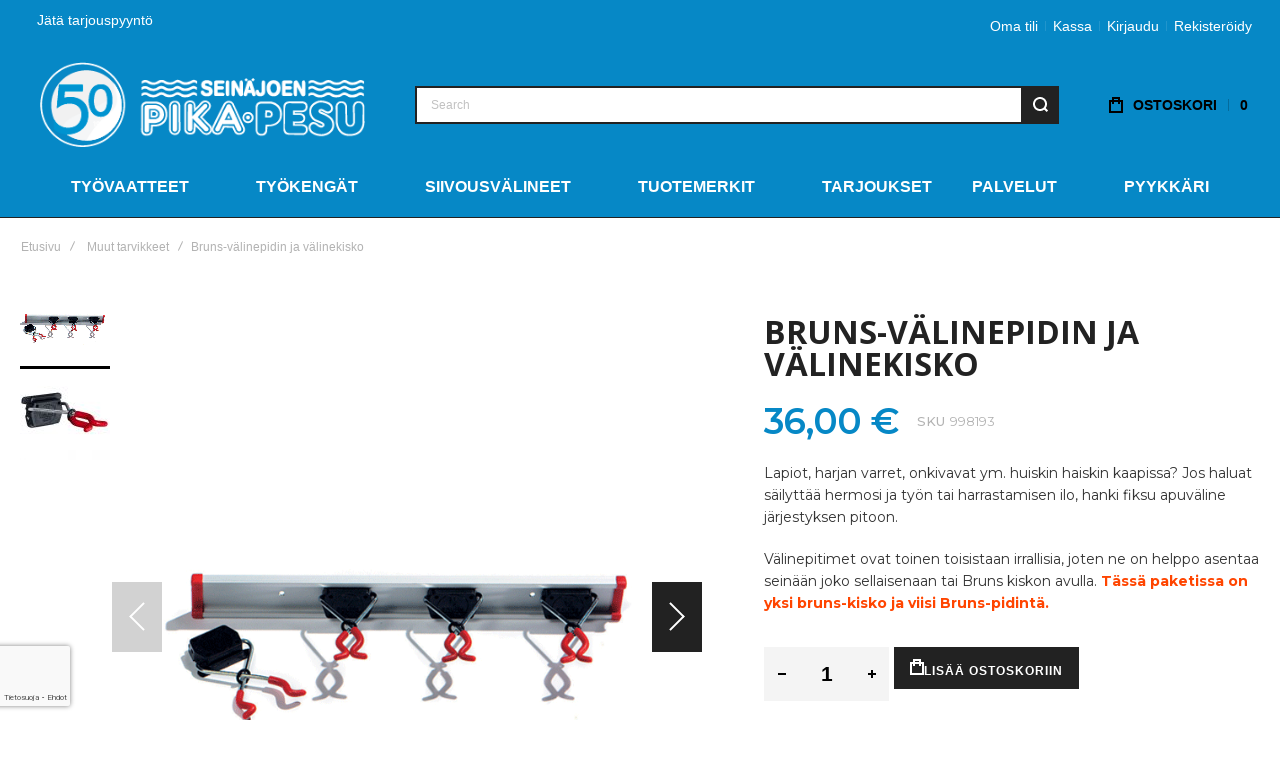

--- FILE ---
content_type: text/html; charset=UTF-8
request_url: https://pika-pesu.fi/siivousvalineet/siivoustarvikkeet/bruns-valinepidin-ja-valinekisko.html
body_size: 19007
content:
<!doctype html>
<html lang="fi">
    <head prefix="og: http://ogp.me/ns# fb: http://ogp.me/ns/fb# product: http://ogp.me/ns/product#">
                <meta charset="utf-8"/>
<meta name="title" content="Bruns-välinepidin ja välinekisko"/>
<meta name="description" content="Bruns välinepidin pitää varret järjestyksessä napakasti. Kisko ja viisi Bruns-pidintä verkkokaupastamme."/>
<meta name="keywords" content="Bruns-välinepidin ja välinekisko"/>
<meta name="robots" content="INDEX,FOLLOW"/>
<meta name="viewport" content="width=device-width, initial-scale=1, maximum-scale=1"/>
<meta name="format-detection" content="telephone=no"/>
<title>Bruns-välinepidin ja välinekisko</title>
<link  rel="stylesheet" type="text/css"  media="all" href="https://pika-pesu.fi/static/version1763536550/frontend/Loom/pika-pesu/fi_FI/mage/calendar.css" />
<link  rel="stylesheet" type="text/css"  media="all" href="https://pika-pesu.fi/static/version1763536550/frontend/Loom/pika-pesu/fi_FI/Markup_Paytrail/css/payment-page-bypass.css" />
<link  rel="stylesheet" type="text/css"  media="all" href="https://pika-pesu.fi/static/version1763536550/frontend/Loom/pika-pesu/fi_FI/Markup_ShippingSuite/css/agent-search.css" />
<link  rel="stylesheet" type="text/css"  media="all" href="https://pika-pesu.fi/static/version1763536550/frontend/Loom/pika-pesu/fi_FI/css/styles-m.css" />
<link  rel="stylesheet" type="text/css"  media="all" href="https://pika-pesu.fi/static/version1763536550/frontend/Loom/pika-pesu/fi_FI/bootstrap/bootstrap-grid.min.css" />
<link  rel="stylesheet" type="text/css"  media="all" href="https://pika-pesu.fi/static/version1763536550/frontend/Loom/pika-pesu/fi_FI/jquery/uppy/dist/uppy-custom.css" />
<link  rel="stylesheet" type="text/css"  media="all" href="https://pika-pesu.fi/static/version1763536550/frontend/Loom/pika-pesu/fi_FI/mage/gallery/gallery.css" />
<link  rel="stylesheet" type="text/css"  media="screen and (min-width: 1025px)" href="https://pika-pesu.fi/static/version1763536550/frontend/Loom/pika-pesu/fi_FI/css/styles-l.css" />
<link  rel="stylesheet" type="text/css"  media="print" href="https://pika-pesu.fi/static/version1763536550/frontend/Loom/pika-pesu/fi_FI/css/print.css" />



<link  rel="canonical" href="https://pika-pesu.fi/bruns-valinepidin-ja-valinekisko.html" />
<link  rel="icon" type="image/x-icon" href="https://pika-pesu.fi/media/favicon/default/favicon_1_.png" />
<link  rel="shortcut icon" type="image/x-icon" href="https://pika-pesu.fi/media/favicon/default/favicon_1_.png" />
<!--DZYpp8b6YCOCfr5RXr0wkNtKsfKJXBtf-->

<style>

ol.products.list.items.product-items li.item.product.product-item div.product.details.product-item-details div[class^="swatch-opt-"]{
min-height:130px;
max-height:300px;
}
body.catalog-category-view.page-layout-2columns-left ol.products.list.items.product-items div.product.details.product-item-details .product.name.product-item-name{
height:60px;
}

.catalog-product-view div.page-wrapper div.breadcrumbs{
min-height:38px;
}


.catalog-product-view main#maincontent.page-main div#product-options-wrapper{
min-height:215px;
}

.catalog-product-view main#maincontent.page-main div.sizechart-wrapper{
min-height:40px;
}

.catalog-product-view main#maincontent.page-main div#product-options-wrapper div.swatch-attribute.size{
min-height:150px;
}

.catalog-product-view main#maincontent.page-main div#product-options-wrapper div.swatch-attribute.color{
min-height:55px;
}

div.ox-megamenu__dropdown ul li.category-item.parent i.ox-menu-arrow::before, div.ox-megamenu__dropdown ul li.category-item.parent i.ox-menu-arrow::after{
    background: rgb(6, 136, 198);
}

.blog-post-sticky-info {
    display:none !important;
}
</style>        <link rel="preload" as="font" crossorigin="anonymous" href="https://pika-pesu.fi/static/version1763536550/frontend/Loom/pika-pesu/fi_FI/fonts/athlete2/athlete2.woff" />
<link rel="preconnect" href="https://fonts.googleapis.com">
<link rel="preconnect" href="https://fonts.gstatic.com" crossorigin>
<link href="//fonts.googleapis.com/css?family=Montserrat%3A300%2C300italic%2C500%2C500italic%2C600%2C600italic%2C700%2C700italic%2C800%2Cregular%2C100%2C200%2C900%7COpen+Sans%3A300%2C300italic%2C500%2C500italic%2C600%2C600italic%2C700%2C700italic%2C800%2Cregular%7CNothing+You+Could+Do%3A500%2C600%2C700&display=swap" rel="stylesheet">
	<link rel="stylesheet" media="all" type="text/css"
		  href="https://pika-pesu.fi/media/athlete2/dymanic/settings_default_migrated.css"/>
	<link rel="preconnect" href="https://use.fontawesome.com">
<link href="https://use.fontawesome.com/releases/v5.14.0/css/all.css"  data-onloadcss rel="stylesheet" type="text/css" media="print">
<!-- BEGIN GOOGLE ANALYTICS CODE -->

<!-- END GOOGLE ANALYTICS CODE -->
    
		<link href="https://pika-pesu.fi/static/version1763536550/frontend/Loom/pika-pesu/fi_FI/Olegnax_Core/owl.carousel/assets/owl.carousel.css" data-onloadcss rel="stylesheet" type="text/css" media="print" >
<link rel="stylesheet" href="https://pika-pesu.fi/static/version1763536550/frontend/Loom/pika-pesu/fi_FI/Olegnax_MegaMenu/css/perfect-scrollbar.min.css" data-onloadcss type="text/css" media="print">
<meta property="og:type" content="product" />
<meta property="og:title"
      content="Bruns-v&#xE4;linepidin&#x20;ja&#x20;v&#xE4;linekisko" />
<meta property="og:image"
      content="https://pika-pesu.fi/media/catalog/product/cache/3b015a45d93a7b6c237a39cbeffe322c/b/r/bruns_kisko.gif" />
<meta property="og:description"
      content="Lapiot,&#x20;harjan&#x20;varret,&#x20;onkivavat&#x20;ym.&#x20;huiskin&#x20;haiskin&#x20;kaapissa&#x3F;&#x20;Jos&#x20;haluat&#x20;s&amp;auml&#x3B;ilytt&amp;auml&#x3B;&amp;auml&#x3B;&#x20;hermosi&#x20;ja&#x20;ty&amp;ouml&#x3B;n&#x20;tai&#x20;harrastamisen&#x20;ilo,&#x20;hanki&#x20;fiksu&#x20;apuv&amp;auml&#x3B;line&#x20;j&amp;auml&#x3B;rjestyksen&#x20;pitoon.&#x0D;&#x0A;V&amp;auml&#x3B;linepitimet&#x20;ovat&#x20;toinen&#x20;toisistaan&#x20;irrallisia,&#x20;joten&#x20;ne&#x20;on&#x20;helppo&#x20;asentaa&#x20;sein&amp;auml&#x3B;&amp;auml&#x3B;n&#x20;joko&#x20;sellaisenaan&#x20;tai&#x20;Bruns&#x20;kiskon&#x20;avulla.&#x20;T&amp;auml&#x3B;ss&amp;auml&#x3B;&#x20;paketissa&#x20;on&#x20;yksi&#x20;bruns-kisko&#x20;ja&#x20;viisi&#x20;Bruns-pidint&amp;auml&#x3B;." />
<meta property="og:url" content="https://pika-pesu.fi/bruns-valinepidin-ja-valinekisko.html" />
    <meta property="product:price:amount" content="36"/>
    <meta property="product:price:currency"
      content="EUR"/>
<link rel="preload" as="image" href="https://pika-pesu.fi/media/catalog/product/cache/789c9d0ac06ca3c2a37ff1d842d63149/b/r/bruns_kisko.gif">    </head>
    <body data-container="body"
          data-mage-init='{"loaderAjax": {}, "loader": { "icon": "https://pika-pesu.fi/static/version1763536550/frontend/Loom/pika-pesu/fi_FI/images/loader-2.gif"}}'
        class="ox-lazy menu-style-4 menu--align-center menu--align-sticky-center minicart--style-modern mobile-header--layout-5 footer--layout-3 header--layout-6 contacts-fullwidth minicart--show-counter-mobile mobile-header__wishlist--hide mobile-header__compare--hide sticky-simple sticky-minimized quickview-mobile--hide catalog-product-view product-bruns-valinepidin-ja-valinekisko categorypath-siivousvalineet-siivoustarvikkeet category-siivoustarvikkeet page-layout-1column" id="html-body" itemtype="http://schema.org/Product" itemscope="itemscope">
        


<div class="cookie-status-message" id="cookie-status">
    The store will not work correctly when cookies are disabled.</div>




    <noscript>
        <div class="message global noscript">
            <div class="content">
                <p>
                    <strong>JavaScript seems to be disabled in your browser.</strong>
                    <span>
                        For the best experience on our site, be sure to turn on Javascript in your browser.                    </span>
                </p>
            </div>
        </div>
    </noscript>
<div class="page-wrapper"><div class="page-header header--layout-6&#x20;header__menu--position-1"  data-role="OXstickyResize" data-mage-init='{"js/sticky-resize":{}}'>
	<div class="sticky-wrapper">
		<div class="container">
		<div class="row">
			<div class="col header__content-wrapper">
									<div class="top-bar flex-row">
	<div class="flex-left modal__left">
		<div class="topline-block"><p style="margin-top: 10px;"><a title="Jätä tarjouspyyntö" href="/tarjouspyynto" rel="noopener">Jätä tarjouspyyntö</a></p></div>	</div>
		<div class="flex-right flex-row modal__right" data-move-desktop="header.main.right" data-move-back="header.main.right">
				
					<ul class="header__toplinks header links ox-move-item ox-move-item-store.links" data-bind="scope: 'customer'">
							<li><a href="https://pika-pesu.fi/customer/account/">Oma tili</a></li>
											<li class="checkout-link"><a href="https://pika-pesu.fi/checkout/">Kassa</a></li>
			<!-- ko if: customer().fullname  -->
			<li data-bind="style: {'display': customer().fullname ? 'block' : 'none' }"
				style="display:none"><a
						href="https://pika-pesu.fi/customer/account/logout/">Kirjaudu ulos</a></li>
			<!-- /ko -->
			<!-- ko ifnot: customer().fullname  -->
			<li><a href="https://pika-pesu.fi/customer/account/login/referer/aHR0cHM6Ly9waWthLXBlc3UuZmkvc2lpdm91c3ZhbGluZWV0L3NpaXZvdXN0YXJ2aWtrZWV0L2JydW5zLXZhbGluZXBpZGluLWphLXZhbGluZWtpc2tvLmh0bWw~/"
				   style="display:block">Kirjaudu</a></li>
			<li><a href="https://pika-pesu.fi/customer/account/create/"
				   style="display:block">Rekisteröidy</a></li>
			<!-- /ko -->
			</ul>
					
			
			</div>
</div>								<div class="header__content">
					<div class="logo__container">
							<a
		class="logo"
		href="https://pika-pesu.fi/"
		title="Pika-pesu&#x20;logo"
		aria-label="store logo">

	<img src="https://pika-pesu.fi/media/athlete2/default/pikapesu-logo.png"
		 title="Pika-pesu&#x20;logo"
		 alt="Pika-pesu&#x20;logo"
		 data-ox-image
		style="max-width: 362px;max-height:95px;"		width="362"		height="95"	/>
				<img class="print-logo" src="https://pika-pesu.fi/media/athlete2/default/pikapesu-logo.png"
			 data-ox-image
			 title="Pika-pesu&#x20;logo"
			 alt="Pika-pesu&#x20;logo"
			style="max-width: 362px;max-height:95px;"			width="362"			height="95"		/>
		</a>
					</div>
					<div class="header__left flex-row modal__left" data-move-mobile="header.main.left" data-move-sticky="header.main.left">
						<div data-action="toggle-mobile-nav" class="action slide-out-menu--mobile">
            <div class="icon hamburger-menu-icon-small" aria-label="Navigation">
            <span></span><span></span><span></span>
        </div>
        <span>Navigation</span>
</div>					</div>
					<div class="header__center header__item-search block-search">
						<div class="header__search-wrapper ox-move-item ox-move-item-search.slideout ox-move-search ox-move-sticky-search.slideout">
	<div class="ox-overlay-close-btn" aria-label="Close Modal"><span></span></div>
    	<form class="form minisearch" id="search_mini_form" action="https://pika-pesu.fi/catalogsearch/result/" method="get">
						<div class="field search">
			<div class="control">
				<div class="flashing-cursor"></div>
				<input id="search"
					   data-mage-init='{"quickSearch":{
					   "formSelector":"#search_mini_form",
					   "url":"https://pika-pesu.fi/search/ajax/suggest/",
					   "destinationSelector":"#search_autocomplete"}
					   }'
					   type="text"
					   name="q"
					   value=""
					   placeholder="Search"
					   class="input-text js-input-focus"
					   maxlength="128"
					   role="combobox"
					   aria-haspopup="false"
					   aria-autocomplete="both"
					   autocomplete="off"
					   aria-expanded="false"/>
				<div id="search_autocomplete" class="search-autocomplete"></div>
				<div class="label animated-text--masked">
					<div class="wrap">
						<label class="inner" for="search" data-role="minisearch-label">Search</label>
					</div>
				</div>
                			</div>
		</div>
		<div class="actions">
			<button type="submit"
					title="Hae"
					class="action search"
					aria-label="Search"
			>
                <span class="search-icon-wrapper"><svg version="1.1" xmlns:xlink="http://www.w3.org/1999/xlink" class="a2-icon-search"><use xlink:href="#a2-search-icon"></use></svg></span>				<span>Hae</span>
			</button>
		</div>
	</form>
</div>

					</div>
					<div class="header__right flex-row modal__right" data-move-mobile="header.main.right" data-move-sticky="header.main.right">	
						<div class="block block-search header__item header__item-search block-search--type-panel">
	<div  class="block block-content">
		</div>
			<div class="block block-content block-content-slideout" data-move-mobile="search.slideout" data-move-sticky="search.slideout"
			 style="display:none" data-role="OXmodal"
			 data-mage-init='{"OXmodal":{
			 "defaultModalClass": "ox-dialog",
			 "triggerTarget":".js-action-search-slideout",
			 "closeButtonTrigger": ".ox-overlay-close-btn",
			 "overlayClass":"ox-slideout-shadow",
			 "timeout": "1000",
			 "closeOnEscape": true,
			 "closeOnMouseLeave": false,
			 "hoverOpen": false,
			 "type": "slideout",
			 "positionSlideout":"top",
			 "htmlClass":"ox-fixed"
			 }}'>
		</div>
		<a class="button action-search-slideout js-action-search-slideout"><span class="search-icon-wrapper"><svg version="1.1" xmlns:xlink="http://www.w3.org/1999/xlink" class="a2-icon-search&#x20;&#x20;a2-icon--search" width="16" height="16" viewBox="0 0 16 16"><use xlink:href="#a2-search-icon"></use></svg></span></a>
</div>
						
<div data-block="minicart" class="minicart-wrapper   header__item--with-text">
    <a class="action showcart" href="https://pika-pesu.fi/checkout/cart/"
       data-bind="scope: 'minicart_content'">
		<svg version="1.1" xmlns:xlink="http://www.w3.org/1999/xlink" class="a2-icon-cart&#x20;&#x20;a2-icon--bag" width="14" height="16" viewBox="0 0 14 16"><use xlink:href="#a2-cart-icon"></use></svg>        <span class="text ">Ostoskori</span>
        <span class="counter qty">
            <span class="counter-number">
                <!-- ko text: getCartParam('summary_count').toLocaleString(window.LOCALE) -->0<!-- /ko -->
            </span>
        </span>
    </a>
            <div class="block block-minicart empty"
			 data-role="OXmodalMinicart"
             data-mage-init='{"OXmodalMinicart":{
                "triggerTarget":".showcart",
				"overlayClass":"ox-slideout-shadow",
                "timeout": "500",
				"closeButtonTrigger":"#btn-minicart-close",
                "closeOnEscape": true,
                "closeOnMouseLeave": false,
				"hoverOpen": false,
				"type": "slideout",
				"positionSlideout": "right",
				"htmlClass":"ox-fixed"
			}}'>
            <div id="minicart-content-wrapper" data-bind="scope: 'minicart_content'">
                <div class="message success"><span class="text">Tuote lisätty ostoskoriin</span></div>                <!-- ko template: getTemplate() --><!-- /ko -->
            </div>
                    </div>
            
</div>					</div>
				</div>
			</div>
		</div>
	</div>
	<div class="header-nav-wide"><nav class="ox-megamenu ox-move-item ox-move-item-store.menu ps-enabled  ox-move-sticky ox-move-sticky-header.main.left" data-action="navigation"
	 data-ox-mm-anim-type="fade" data-mage-init='{"OxMegaMenu":{
	 "header":"",
	 "direction":"horizontal",
	 "mediaBreakpoint":"1025",
	 "positionHorizontal":"left",
	 	 "autoOpen": "0",
	 "autoOpenLast": "",
	 "doNotClose": ""
	 }}'>
	<ul class="ox-megamenu-navigation">
		<li  class="level0  category-item first level-top parent ox-dropdown--simple" data-ox-mm-a-h="item-center"><div class="ox-mm-a-wrap -img-pos-above"><a  href="https://pika-pesu.fi/tyovaatteet.html"  class="level-top" ><span class="name">Työvaatteet</span><i class="ox-menu-arrow"></i></a></div><div class="ox-megamenu__dropdown" data-ox-mm-w="default"><ul class="ox-megamenu-list ox-dd-inner ox-mm-overflow"><li  class="level1  category-item first parent"><div class="ox-mm-a-wrap -img-pos-above"><a  href="https://pika-pesu.fi/tyovaatteet/tyotakki.html"  class="" ><span class="name">Työtakit</span></a><i class="ox-menu-arrow"></i></div><div class="ox-submenu level1 submenu"><ul class="ox-submenu-inner ox-dd-inner ox-mm-overflow"><li  class="level2  category-item first"><div class="ox-mm-a-wrap -img-pos-"><a  href="https://pika-pesu.fi/tyovaatteet/tyotakki/turvatakit.html" ><span class="name">Huomioväri</span></a></div></li><li  class="level2  category-item"><div class="ox-mm-a-wrap -img-pos-"><a  href="https://pika-pesu.fi/tyovaatteet/tyotakki/softshell-takit.html" ><span class="name">Välikausitakki</span></a></div></li><li  class="level2  category-item"><div class="ox-mm-a-wrap -img-pos-"><a  href="https://pika-pesu.fi/tyovaatteet/tyotakki/isoja-tyovaatteita.html" ><span class="name">Isot koot</span></a></div></li><li  class="level2  category-item"><div class="ox-mm-a-wrap -img-pos-"><a  href="https://pika-pesu.fi/tyovaatteet/tyotakki/tyohon-sadetakki.html" ><span class="name">Sadetakki</span></a></div></li><li  class="level2  category-item"><div class="ox-mm-a-wrap -img-pos-"><a  href="https://pika-pesu.fi/tyovaatteet/tyotakki/palosuojatut-multisuojatut.html" ><span class="name">Palosuojattu, multisuojattu</span></a></div></li><li  class="level2  category-item last"><div class="ox-mm-a-wrap -img-pos-"><a  href="https://pika-pesu.fi/tyovaatteet/tyotakki/hejco-kokkitakit.html" ><span class="name">Kokkitakki</span></a></div></li></ul></div></li><li  class="level1  category-item parent"><div class="ox-mm-a-wrap -img-pos-above"><a  href="https://pika-pesu.fi/tyovaatteet/tyohousut.html"  class="" ><span class="name">Työhousut</span></a><i class="ox-menu-arrow"></i></div><div class="ox-submenu level1 submenu"><ul class="ox-submenu-inner ox-dd-inner ox-mm-overflow"><li  class="level2  category-item first"><div class="ox-mm-a-wrap -img-pos-"><a  href="https://pika-pesu.fi/tyovaatteet/tyohousut/stretch-joustavat-tyohousut.html" ><span class="name">Stretch, joustava työhousu</span></a></div></li><li  class="level2  category-item"><div class="ox-mm-a-wrap -img-pos-"><a  href="https://pika-pesu.fi/tyovaatteet/tyohousut/riipputaskuhousut.html" ><span class="name">Riipputaskuhousu</span></a></div></li><li  class="level2  category-item"><div class="ox-mm-a-wrap -img-pos-"><a  href="https://pika-pesu.fi/tyovaatteet/tyohousut/turvahousut.html" ><span class="name">Huomioväri</span></a></div></li><li  class="level2  category-item"><div class="ox-mm-a-wrap -img-pos-"><a  href="https://pika-pesu.fi/tyovaatteet/tyohousut/isot-koot.html" ><span class="name">Isot koot</span></a></div></li><li  class="level2  category-item"><div class="ox-mm-a-wrap -img-pos-"><a  href="https://pika-pesu.fi/tyovaatteet/tyohousut/tyoshortsit.html" ><span class="name">Shortsi, piraattihousu</span></a></div></li><li  class="level2  category-item"><div class="ox-mm-a-wrap -img-pos-"><a  href="https://pika-pesu.fi/tyovaatteet/tyohousut/sadehousut-tyohon.html" ><span class="name">Sadehousu</span></a></div></li><li  class="level2  category-item"><div class="ox-mm-a-wrap -img-pos-"><a  href="https://pika-pesu.fi/tyovaatteet/tyohousut/palosuojatut-multisuojatut.html" ><span class="name">Palosuojattu, multisuojattu</span></a></div></li><li  class="level2  category-item"><div class="ox-mm-a-wrap -img-pos-"><a  href="https://pika-pesu.fi/tyovaatteet/tyohousut/maalarin-housut.html" ><span class="name">Maalarin housu</span></a></div></li><li  class="level2  category-item last"><div class="ox-mm-a-wrap -img-pos-"><a  href="https://pika-pesu.fi/tyovaatteet/tyohousut/alushousut.html" ><span class="name">Alushousut</span></a></div></li></ul></div></li><li  class="level1  category-item parent"><div class="ox-mm-a-wrap -img-pos-above"><a  href="https://pika-pesu.fi/tyovaatteet/paita.html"  class="" ><span class="name">Työpaidat</span></a><i class="ox-menu-arrow"></i></div><div class="ox-submenu level1 submenu"><ul class="ox-submenu-inner ox-dd-inner ox-mm-overflow"><li  class="level2  category-item first"><div class="ox-mm-a-wrap -img-pos-"><a  href="https://pika-pesu.fi/tyovaatteet/paita/t-paidat.html" ><span class="name">T-paita</span></a></div></li><li  class="level2  category-item"><div class="ox-mm-a-wrap -img-pos-"><a  href="https://pika-pesu.fi/tyovaatteet/paita/colleget.html" ><span class="name">Colleget ja hupparit</span></a></div></li><li  class="level2  category-item"><div class="ox-mm-a-wrap -img-pos-"><a  href="https://pika-pesu.fi/tyovaatteet/paita/fleece.html" ><span class="name">Fleece</span></a></div></li><li  class="level2  category-item"><div class="ox-mm-a-wrap -img-pos-"><a  href="https://pika-pesu.fi/tyovaatteet/paita/huomiovariset.html" ><span class="name">Huomioväri</span></a></div></li><li  class="level2  category-item"><div class="ox-mm-a-wrap -img-pos-"><a  href="https://pika-pesu.fi/tyovaatteet/paita/isot-koot.html" ><span class="name">Isot koot</span></a></div></li><li  class="level2  category-item"><div class="ox-mm-a-wrap -img-pos-"><a  href="https://pika-pesu.fi/tyovaatteet/paita/kauluspaita-pikee.html" ><span class="name">Kauluspaita, pikee</span></a></div></li><li  class="level2  category-item"><div class="ox-mm-a-wrap -img-pos-"><a  href="https://pika-pesu.fi/tyovaatteet/paita/aluspaita.html" ><span class="name">Aluspaita</span></a></div></li><li  class="level2  category-item"><div class="ox-mm-a-wrap -img-pos-"><a  href="https://pika-pesu.fi/tyovaatteet/paita/palosuojattu-multisuojattu.html" ><span class="name">Palosuojattu, multisuojattu</span></a></div></li><li  class="level2  category-item"><div class="ox-mm-a-wrap -img-pos-"><a  href="https://pika-pesu.fi/tyovaatteet/paita/tunika.html" ><span class="name">Tunika, jakku</span></a></div></li><li  class="level2  category-item last"><div class="ox-mm-a-wrap -img-pos-"><a  href="https://pika-pesu.fi/tyovaatteet/paita/maalarin-tyopaita.html" ><span class="name">Maalarin työpaita</span></a></div></li></ul></div></li><li  class="level1  category-item parent"><div class="ox-mm-a-wrap -img-pos-above"><a  href="https://pika-pesu.fi/tyovaatteet/haalarit.html"  class="" ><span class="name">Haalarit</span></a><i class="ox-menu-arrow"></i></div><div class="ox-submenu level1 submenu"><ul class="ox-submenu-inner ox-dd-inner ox-mm-overflow"><li  class="level2  category-item first"><div class="ox-mm-a-wrap -img-pos-"><a  href="https://pika-pesu.fi/tyovaatteet/haalarit/avohaalari.html" ><span class="name">Avohaalari</span></a></div></li><li  class="level2  category-item"><div class="ox-mm-a-wrap -img-pos-"><a  href="https://pika-pesu.fi/tyovaatteet/haalarit/kokohaalari.html" ><span class="name">Kokohaalari</span></a></div></li><li  class="level2  category-item"><div class="ox-mm-a-wrap -img-pos-"><a  href="https://pika-pesu.fi/tyovaatteet/haalarit/huomiohaalari.html" ><span class="name">Huomioväri</span></a></div></li><li  class="level2  category-item"><div class="ox-mm-a-wrap -img-pos-"><a  href="https://pika-pesu.fi/tyovaatteet/haalarit/riipputaskuhaalari.html" ><span class="name">Riipputaskuhaalari</span></a></div></li><li  class="level2  category-item"><div class="ox-mm-a-wrap -img-pos-"><a  href="https://pika-pesu.fi/tyovaatteet/haalarit/isot-koot.html" ><span class="name">Isot koot</span></a></div></li><li  class="level2  category-item"><div class="ox-mm-a-wrap -img-pos-"><a  href="https://pika-pesu.fi/tyovaatteet/haalarit/sadehaalari.html" ><span class="name">Sadehaalari</span></a></div></li><li  class="level2  category-item"><div class="ox-mm-a-wrap -img-pos-"><a  href="https://pika-pesu.fi/tyovaatteet/haalarit/palosuojatut-multisuojatut.html" ><span class="name">Palosuojattu, multisuojattu</span></a></div></li><li  class="level2  category-item last"><div class="ox-mm-a-wrap -img-pos-"><a  href="https://pika-pesu.fi/tyovaatteet/haalarit/maalarin-haalarit.html" ><span class="name">Maalarin haalari</span></a></div></li></ul></div></li><li  class="level1  category-item parent"><div class="ox-mm-a-wrap -img-pos-above"><a  href="https://pika-pesu.fi/tyovaatteet/tyoliivi.html"  class="" ><span class="name">Työliivit</span></a><i class="ox-menu-arrow"></i></div><div class="ox-submenu level1 submenu"><ul class="ox-submenu-inner ox-dd-inner ox-mm-overflow"><li  class="level2  category-item first"><div class="ox-mm-a-wrap -img-pos-"><a  href="https://pika-pesu.fi/tyovaatteet/tyoliivi/riipputaskuliivi.html" ><span class="name">Riipputaskuliivi</span></a></div></li><li  class="level2  category-item"><div class="ox-mm-a-wrap -img-pos-"><a  href="https://pika-pesu.fi/tyovaatteet/tyoliivi/huomioliivi.html" ><span class="name">Huomioväri</span></a></div></li><li  class="level2  category-item"><div class="ox-mm-a-wrap -img-pos-"><a  href="https://pika-pesu.fi/tyovaatteet/tyoliivi/softshell-liivi.html" ><span class="name">Softshell</span></a></div></li><li  class="level2  category-item"><div class="ox-mm-a-wrap -img-pos-"><a  href="https://pika-pesu.fi/tyovaatteet/tyoliivi/isot-koot.html" ><span class="name">Isot koot</span></a></div></li><li  class="level2  category-item last"><div class="ox-mm-a-wrap -img-pos-"><a  href="https://pika-pesu.fi/tyovaatteet/tyoliivi/palosuojattu-multisuojattu.html" ><span class="name">Palosuojattu, multisuojattu</span></a></div></li></ul></div></li><li  class="level1  category-item last parent"><div class="ox-mm-a-wrap -img-pos-above"><a  href="https://pika-pesu.fi/tyovaatteet/asusteet.html"  class="" ><span class="name">Asusteet</span></a><i class="ox-menu-arrow"></i></div><div class="ox-submenu level1 submenu"><ul class="ox-submenu-inner ox-dd-inner ox-mm-overflow"><li  class="level2  category-item first"><div class="ox-mm-a-wrap -img-pos-"><a  href="https://pika-pesu.fi/tyovaatteet/asusteet/vyo.html" ><span class="name">Vyö</span></a></div></li><li  class="level2  category-item"><div class="ox-mm-a-wrap -img-pos-"><a  href="https://pika-pesu.fi/tyovaatteet/asusteet/pipot-lakit.html" ><span class="name">Päähine</span></a></div></li><li  class="level2  category-item"><div class="ox-mm-a-wrap -img-pos-"><a  href="https://pika-pesu.fi/tyovaatteet/asusteet/sukka.html" ><span class="name">Sukka</span></a></div></li><li  class="level2  category-item"><div class="ox-mm-a-wrap -img-pos-"><a  href="https://pika-pesu.fi/tyovaatteet/asusteet/kasineet.html" ><span class="name">Käsineet</span></a></div></li><li  class="level2  category-item"><div class="ox-mm-a-wrap -img-pos-"><a  href="https://pika-pesu.fi/tyovaatteet/asusteet/polvisuojat.html" ><span class="name">Polvisuojat</span></a></div></li><li  class="level2  category-item"><div class="ox-mm-a-wrap -img-pos-"><a  href="https://pika-pesu.fi/tyovaatteet/asusteet/esiliina.html" ><span class="name">Esiliina</span></a></div></li><li  class="level2  category-item last"><div class="ox-mm-a-wrap -img-pos-"><a  href="https://pika-pesu.fi/tyovaatteet/asusteet/lisatarvikkeet.html" ><span class="name">Lisätarvikkeet</span></a></div></li></ul></div></li></ul></div></li><li  class="level0  category-item level-top parent ox-dropdown--simple" data-ox-mm-a-h="item-center"><div class="ox-mm-a-wrap -img-pos-above"><a  href="https://pika-pesu.fi/jalas-tyokengat-turvakengat.html"  class="level-top" ><span class="name">Työkengät</span><i class="ox-menu-arrow"></i></a></div><div class="ox-megamenu__dropdown" data-ox-mm-w="default"><ul class="ox-megamenu-list ox-dd-inner ox-mm-overflow"><li  class="level1  category-item first"><div class="ox-mm-a-wrap -img-pos-above"><a  href="https://pika-pesu.fi/jalas-tyokengat-turvakengat/jalas-tyokengat.html"  class="" ><span class="name">Työkengät ilman turvaominaisuuksia</span></a></div></li><li  class="level1  category-item"><div class="ox-mm-a-wrap -img-pos-above"><a  href="https://pika-pesu.fi/jalas-tyokengat-turvakengat/turvakengat.html"  class="" ><span class="name">Turvakengät</span></a></div></li><li  class="level1  category-item last"><div class="ox-mm-a-wrap -img-pos-above"><a  href="https://pika-pesu.fi/jalas-tyokengat-turvakengat/pohjalliset.html"  class="" ><span class="name">Lisätarvikkeet</span></a></div></li></ul></div></li><li  class="level0  category-item level-top parent ox-dropdown--simple" data-ox-mm-a-h="item-center"><div class="ox-mm-a-wrap -img-pos-above"><a  href="https://pika-pesu.fi/siivousvalineet.html"  class="level-top" ><span class="name">Siivousvälineet</span><i class="ox-menu-arrow"></i></a></div><div class="ox-megamenu__dropdown" data-ox-mm-w="default"><ul class="ox-megamenu-list ox-dd-inner ox-mm-overflow"><li  class="level1  category-item first"><div class="ox-mm-a-wrap -img-pos-above"><a  href="https://pika-pesu.fi/siivousvalineet/siivousliinat.html"  class="" ><span class="name">Siivousliinat</span></a></div></li><li  class="level1  category-item"><div class="ox-mm-a-wrap -img-pos-above"><a  href="https://pika-pesu.fi/siivousvalineet/ikkunanpesuvalineet.html"  class="" ><span class="name">Ikkunanpesuvälineet</span></a></div></li><li  class="level1  category-item"><div class="ox-mm-a-wrap -img-pos-above"><a  href="https://pika-pesu.fi/siivousvalineet/valineet-lattianpesuun.html"  class="" ><span class="name">Lattiakuivaimet ja varret</span></a></div></li><li  class="level1  category-item"><div class="ox-mm-a-wrap -img-pos-"><a  href="https://pika-pesu.fi/siivousvalineet/mopit-ja-levykehykset.html"  class="" ><span class="name">Mopit ja levykehykset</span></a></div></li><li  class="level1  category-item"><div class="ox-mm-a-wrap -img-pos-"><a  href="https://pika-pesu.fi/siivousvalineet/harjat-rikkalapiot.html"  class="" ><span class="name">Harjat ja rikkalapiot</span></a></div></li><li  class="level1  category-item last"><div class="ox-mm-a-wrap -img-pos-"><a  href="https://pika-pesu.fi/siivousvalineet/siivoustarvikkeet.html"  class="" ><span class="name">Muut tarvikkeet</span></a></div></li></ul></div></li><li  class="level0  category-item level-top parent ox-dropdown--simple" data-ox-mm-a-h="item-center"><div class="ox-mm-a-wrap -img-pos-above"><a  href="https://pika-pesu.fi/tuotemerkit.html"  class="level-top" ><span class="name">Tuotemerkit</span><i class="ox-menu-arrow"></i></a></div><div class="ox-megamenu__dropdown" data-ox-mm-w="default"><ul class="ox-megamenu-list ox-dd-inner ox-mm-overflow"><li  class="level1  category-item first"><div class="ox-mm-a-wrap -img-pos-"><a  href="https://pika-pesu.fi/tuotemerkit/jalas.html"  class="" ><span class="name">Jalas</span></a></div></li><li  class="level1  category-item"><div class="ox-mm-a-wrap -img-pos-"><a  href="https://pika-pesu.fi/tuotemerkit/dimex.html"  class="" ><span class="name">Dimex</span></a></div></li><li  class="level1  category-item"><div class="ox-mm-a-wrap -img-pos-above"><a  href="https://pika-pesu.fi/tuotemerkit/blaklader-tyovaatteet.html"  class="" ><span class="name">Blåkläder</span></a></div></li><li  class="level1  category-item"><div class="ox-mm-a-wrap -img-pos-"><a  href="https://pika-pesu.fi/tuotemerkit/fristads-tyovaatteet.html"  class="" ><span class="name">Fristads</span></a></div></li><li  class="level1  category-item"><div class="ox-mm-a-wrap -img-pos-"><a  href="https://pika-pesu.fi/tuotemerkit/tegera.html"  class="" ><span class="name">Tegera</span></a></div></li><li  class="level1  category-item"><div class="ox-mm-a-wrap -img-pos-"><a  href="https://pika-pesu.fi/tuotemerkit/snickers-tyovaatteet.html"  class="" ><span class="name">Snickers</span></a></div></li><li  class="level1  category-item"><div class="ox-mm-a-wrap -img-pos-above"><a  href="https://pika-pesu.fi/tuotemerkit/hejco-tyovaatteet.html"  class="" ><span class="name">Hejco</span></a></div></li><li  class="level1  category-item"><div class="ox-mm-a-wrap -img-pos-"><a  href="https://pika-pesu.fi/tuotemerkit/leijona-tyovaatteet.html"  class="" ><span class="name">Leijona</span></a></div></li><li  class="level1  category-item"><div class="ox-mm-a-wrap -img-pos-"><a  href="https://pika-pesu.fi/tuotemerkit/hellberg-kuulosuojaimet.html"  class="" ><span class="name">Hellberg</span></a></div></li><li  class="level1  category-item"><div class="ox-mm-a-wrap -img-pos-"><a  href="https://pika-pesu.fi/tuotemerkit/relatex.html"  class="" ><span class="name">Rela-Tex</span></a></div></li><li  class="level1  category-item last"><div class="ox-mm-a-wrap -img-pos-"><a  href="https://pika-pesu.fi/tuotemerkit/vileda.html"  class="" ><span class="name">Vileda</span></a></div></li></ul></div></li><li  class="level0  category-item level-top ox-dropdown--simple" data-ox-mm-a-h="menu-left"><div class="ox-mm-a-wrap -img-pos-above"><a  href="https://pika-pesu.fi/tarjoukset.html"  class="level-top" ><span class="name">Tarjoukset</span></a></div></li><li  class="level0  category-item level-top parent ox-dropdown--simple" data-ox-mm-a-h="item-center"><div class="ox-mm-a-wrap -img-pos-above"><a  href="https://pika-pesu.fi/palvelut-pesula.html"  class="level-top" ><span class="name">Palvelut</span><i class="ox-menu-arrow"></i></a></div><div class="ox-megamenu__dropdown" data-ox-mm-w="default"><ul class="ox-megamenu-list ox-dd-inner ox-mm-overflow"><li  class="level1  category-item first parent"><div class="ox-mm-a-wrap -img-pos-above"><a  href="https://pika-pesu.fi/palvelut-pesula/mattojen-pesu.html"  class="" ><span class="name">Pesulapalvelut</span></a><i class="ox-menu-arrow"></i></div><div class="ox-submenu level1 submenu"><ul class="ox-submenu-inner ox-dd-inner ox-mm-overflow"><li  class="level2  category-item first"><div class="ox-mm-a-wrap -img-pos-"><a  href="https://pika-pesu.fi/palvelut-pesula/mattojen-pesu/vaatteiden-pesu.html" ><span class="name">Pesulapalvelut: Vaatteiden pesu Seinäjoella</span></a></div></li><li  class="level2  category-item"><div class="ox-mm-a-wrap -img-pos-"><a  href="https://pika-pesu.fi/palvelut-pesula/mattojen-pesu/kodintekstiilit.html" ><span class="name">Kodintekstiilien pesu Seinäjoella</span></a></div></li><li  class="level2  category-item"><div class="ox-mm-a-wrap -img-pos-"><a  href="https://pika-pesu.fi/palvelut-pesula/mattojen-pesu/mattojen-pesu.html" ><span class="name">Mattopesula Seinäjoella</span></a></div></li><li  class="level2  category-item"><div class="ox-mm-a-wrap -img-pos-"><a  href="https://pika-pesu.fi/palvelut-pesula/mattojen-pesu/tyovaatteiden-pesu.html" ><span class="name">Työvaatteiden pesu Seinäjoella</span></a></div></li><li  class="level2  category-item last"><div class="ox-mm-a-wrap -img-pos-"><a  href="https://pika-pesu.fi/palvelut-pesula/mattojen-pesu/pyykin-kuljetuspalvelu-seinajoki.html" ><span class="name">Pyykin kuljetuspalvelu ja vastaanottopisteet</span></a></div></li></ul></div></li><li  class="level1  category-item"><div class="ox-mm-a-wrap -img-pos-"><a  href="https://pika-pesu.fi/palvelut-pesula/vuokramatot-seinajoella.html"  class="" ><span class="name">Vuokramatot Seinäjoella </span></a></div></li><li  class="level1  category-item"><div class="ox-mm-a-wrap -img-pos-"><a  href="https://pika-pesu.fi/palvelut-pesula/painehuuhtelukoneen-vuokraus-seinajoella.html"  class="" ><span class="name">Painehuuhtelukoneen vuokraus Seinäjoella</span></a></div></li><li  class="level1  category-item last"><div class="ox-mm-a-wrap -img-pos-"><a  href="https://pika-pesu.fi/palvelut-pesula/jalkojen-hyvinvointi-footstopservice-fss.html"  class="" ><span class="name">Jalkojen hyvinvointi FootStopService/FSS</span></a></div></li></ul></div></li><li  class="level0  category-item last level-top ox-dropdown--simple" data-ox-mm-a-h="menu-left"><div class="ox-mm-a-wrap -img-pos-"><a  href="https://pika-pesu.fi/pyykkari.html" data-url="custom"  class="level-top" ><span class="name">Pyykkäri</span></a></div></li>	</ul>
</nav></div>
	</div>
</div>
    <div class="ox-sections no-display ox-nav-sections" data-mage-init='{"js/mobile-menu":{}}'>
                <div class="ox-section-items ox-nav-sections-items" data-mage-init='{"tabs":{"openedState":"active"}}'>
                                            <div class="ox-section-item-title ox-nav-sections-item-title" data-role="collapsible">
                    <a class="ox-nav-sections-item-switch" data-toggle="switch" href="#store.menu">Valikko</a>
                </div>
                <div class="ox-section-item-content ox-nav-sections-item-content" id="store.menu" data-role="content" data-move-mobile="store.menu"></div>
                                            <div class="ox-section-item-title ox-nav-sections-item-title" data-role="collapsible">
                    <a class="ox-nav-sections-item-switch" data-toggle="switch" href="#store.links">Tili</a>
                </div>
                <div class="ox-section-item-content ox-nav-sections-item-content" id="store.links" data-role="content" data-move-mobile="store.links"></div>
                                            <div class="ox-section-item-title ox-nav-sections-item-title" data-role="collapsible">
                    <a class="ox-nav-sections-item-switch" data-toggle="switch" href="#store.settings">Asetukset</a>
                </div>
                <div class="ox-section-item-content ox-nav-sections-item-content" id="store.settings" data-role="content" data-move-mobile="store.settings"></div>
                    </div>
    </div>
<div class="breadcrumbs"></div>

<main id="maincontent" class="page-main"><a id="contentarea" tabindex="-1"></a>
<div class="page messages"><div data-placeholder="messages"></div>
<div data-bind="scope: 'messages'">
    <!-- ko if: cookieMessagesObservable() && cookieMessagesObservable().length > 0 -->
    <div aria-atomic="true" role="alert" class="messages" data-bind="foreach: {
        data: cookieMessagesObservable(), as: 'message' }, visible: updateHeight()">
		<div data-bind="attr: {
            class: 'message-' + message.type + ' ' + message.type + ' message',
            'data-ui-id': 'message-' + message.type
        }">
			<div data-bind="html: $parent.prepareMessageForHtml(message.text)"></div>
			<div data-bind="visible: $parent.closeMessage()" style="display: none" data-action="close"
				 class="ox-overlay-close-btn" aria-label="Close Message"><span></span></div>
		</div>
	</div>
	<!-- /ko -->
	<div aria-atomic="true" role="alert" class="messages" data-bind="foreach: {
        data: messages().messages, as: 'message'
    }, visible: updateHeight(), afterRender: purgeMessages">
		<div data-bind="attr: {
            class: 'message-' + message.type + ' ' + message.type + ' message',
            'data-ui-id': 'message-' + message.type
        }">
			<div data-bind="html: $parent.prepareMessageForHtml(message.text)"></div>
			<div data-bind="visible: $parent.closeMessage()" style="display: none" data-action="close"
				 class="ox-overlay-close-btn" aria-label="Close Message" ><span></span></div>
		</div>
	</div>
</div>

</div><div class="columns"><div class="column main"><div class="product media"><a id="gallery-prev-area" tabindex="-1"></a>
<div class="action-skip-wrapper"><a class="action skip gallery-next-area"
   href="#gallery-next-area">
    <span>
        Skip to the end of the images gallery    </span>
</a>
</div>

<div class="gallery-placeholder _block-content-loading" data-gallery-role="gallery-placeholder">
    <img alt="main product photo" class="gallery-placeholder__image lazy" src="data&#x3A;image&#x2F;svg&#x2B;xml&#x3B;utf8,&lt;svg&#x20;xmlns&#x3D;&quot;http&#x3A;&#x2F;&#x2F;www.w3.org&#x2F;2000&#x2F;svg&quot;&#x20;viewBox&#x3D;&quot;0&#x20;0&#x20;700&#x20;700&quot;&#x20;width&#x3D;&quot;700&quot;&#x20;height&#x3D;&quot;700&quot;&gt;&lt;&#x2F;svg&gt;" data-original="https://pika-pesu.fi/media/catalog/product/cache/789c9d0ac06ca3c2a37ff1d842d63149/b/r/bruns_kisko.gif" width="700" height="700" />
    <link itemprop="image" href="https://pika-pesu.fi/media/catalog/product/cache/789c9d0ac06ca3c2a37ff1d842d63149/b/r/bruns_kisko.gif">
</div>


<div class="action-skip-wrapper"><a class="action skip gallery-prev-area"
   href="#gallery-prev-area">
    <span>
        Skip to the beginning of the images gallery    </span>
</a>
</div><a id="gallery-next-area" tabindex="-1"></a>
</div><div class="product-info-main"><div class="page-title-wrapper&#x20;product">
    <h1 class="page-title"
                >
        <span class="base" data-ui-id="page-title-wrapper" itemprop="name">Bruns-välinepidin ja välinekisko</span>    </h1>
    </div>
<div class="product-info-price"><div class="price-box price-final_price" data-role="priceBox" data-product-id="18633" data-price-box="product-id-18633">
    

<span class="price-container price-final_price&#x20;tax&#x20;weee"
         itemprop="offers" itemscope itemtype="http://schema.org/Offer">
        <span  id="product-price-18633"                data-price-amount="36"
        data-price-type="finalPrice"
        class="price-wrapper "
    ><span class="price">36,00 €</span></span>
                <meta itemprop="price" content="36" />
        <meta itemprop="priceCurrency" content="EUR" />
    </span>

</div><div class="product-info-stock-sku">


				<div class="product attribute sku">
							<strong class="type">SKU</strong>
						<div class="value" itemprop="sku">998193</div>
					</div>
	</div></div>

				<div class="product attribute overview">
						<div class="value" itemprop="description"><p>Lapiot, harjan varret, onkivavat ym. huiskin haiskin kaapissa? Jos haluat s&auml;ilytt&auml;&auml; hermosi ja ty&ouml;n tai harrastamisen ilo, hanki fiksu apuv&auml;line j&auml;rjestyksen pitoon.</p>
<p>V&auml;linepitimet ovat toinen toisistaan irrallisia, joten ne on helppo asentaa sein&auml;&auml;n joko sellaisenaan tai Bruns kiskon avulla. <strong><span style="color: #ff4500;">T&auml;ss&auml; paketissa on yksi bruns-kisko ja viisi Bruns-pidint&auml;.</span></strong></p></div>
					</div>
	

<div class="product-add-form">
    <form data-product-sku="998193"
          action="https://pika-pesu.fi/checkout/cart/add/uenc/aHR0cHM6Ly9waWthLXBlc3UuZmkvc2lpdm91c3ZhbGluZWV0L3NpaXZvdXN0YXJ2aWtrZWV0L2JydW5zLXZhbGluZXBpZGluLWphLXZhbGluZWtpc2tvLmh0bWw~/product/18633/" method="post"
          id="product_addtocart_form">
        <input type="hidden" name="product" value="18633" />
        <input type="hidden" name="selected_configurable_option" value="" />
        <input type="hidden" name="related_product" id="related-products-field" value="" />
        <input type="hidden" name="item"  value="18633" />
        <input name="form_key" type="hidden" value="viTCZIzjYnqLRMKG" />                            


<div class="box-tocart ">
    <div class="fieldset">
                <div class="field qty">
            <label class="label" for="qty"><span>Määrä</span></label>
            <div class="control qty-controls-wrap">
				<a class="icon-minus qty-minus"></a>
				<a class="icon-plus qty-plus"></a>
                <input type="number"
                       name="qty"
                       id="qty"
					   min="0"
                       value="1"
                       title="M&#xE4;&#xE4;r&#xE4;"
                       class="input-text qty"
                       data-validate="{&quot;required-number&quot;:true,&quot;validate-item-quantity&quot;:{&quot;maxAllowed&quot;:10000}}"
                       />
            </div>
        </div>
                <div class="actions">
            <button type="submit"
                    title="Lis&#xE4;&#xE4;&#x20;ostoskoriin"
                    class="action primary tocart"
                    id="product-addtocart-button" disabled>
                <svg version="1.1" xmlns:xlink="http://www.w3.org/1999/xlink" class="a2-icon-cart&#x20;&#x20;a2-icon--bag" width="14" height="16" viewBox="0 0 14 16"><use xlink:href="#a2-cart-icon"></use></svg><span>Lisää ostoskoriin</span>
            </button>
            
<div id="instant-purchase" data-bind="scope:'instant-purchase'">
    <!-- ko template: getTemplate() --><!-- /ko -->
</div>

        </div>
    </div>
</div>

        
                    </form>
</div>


<div class="product-social-links"><div class="product-addto-links" data-role="add-to-links">
    
</div>
</div></div><input name="form_key" type="hidden" value="viTCZIzjYnqLRMKG" /><div id="authenticationPopup" data-bind="scope:'authenticationPopup', style: {display: 'none'}">
            <!-- ko template: getTemplate() --><!-- /ko -->
        
</div>





                    	<div class="product info detailed">
				<div class="product data items js-mage-tabs accordion">
											<div class="data item title "  
										data-role="collapsible" id="tab-label-description">
					<a class="data switch"
					   tabindex="-1"
					   data-toggle="trigger"
					   href="#description"
					   id="tab-label-description-title">
						Yksityiskohdat					</a>
				</div>
				<div class="data item content" 
										 aria-labelledby="tab-label-description-title" id="description" data-role="content">
					

				<div class="product attribute description">
						<div class="value" >Ei pöllömpi lahjaidea!</div>
					</div>
					</div>
													</div>
	</div>



    <div class="block additional-products at-carousel related&#x20;owl-dots--align-center&#x20;owl-nav--position-hover&#x20;title--align-center&#x20;owl-dots--show&#x20;title--sideline&#x20;">
    <div class="block-title title">
        <strong id="block-related-heading" role="heading" aria-level="2">Saattaisit pitää myös näistä tuotteista</strong>
		    </div>
    <div class="block-content content" aria-labelledby="block-related-heading">
        <div class="products-grid__layout-default products-grid__buttons-below products wrapper grid products-grid products-related &#x20;&#x20;">
            <div class="products__listing-wrapper products list items product-items owl-carousel" data-mage-init='{"OXowlCarousel":
            {"items":"4","nav":true,"dots":true,"itemClass":"item product product-item","wrapperSelectorClass":".at-carousel","responsive":{"0":{"items":"1"},"640":{"items":"2"},"1025":{"items":"4"},"1160":{"items":"4"}}}            }'>
                                                                                                                                                					<div class="product-item-info related-available ">
						<div class="product-grid__image-wrapper">
							<!-- related_products_list-->							<a href="https://pika-pesu.fi/bruns-valinepidin.html" class="product photo product-item-photo lazy-loader">
                                                                <span class="product-image-container product-image-container-18634-240-240">
    <span class="product-image-wrapper">
        <img class="product-image-photo lazy" src="data&#x3A;image&#x2F;svg&#x2B;xml&#x3B;utf8,&lt;svg&#x20;xmlns&#x3D;&quot;http&#x3A;&#x2F;&#x2F;www.w3.org&#x2F;2000&#x2F;svg&quot;&#x20;viewBox&#x3D;&quot;0&#x20;0&#x20;240&#x20;240&quot;&#x20;width&#x3D;&quot;240&quot;&#x20;height&#x3D;&quot;240&quot;&gt;&lt;&#x2F;svg&gt;" data-original="https://pika-pesu.fi/media/catalog/product/cache/2ffdaa4b4a3e762edea02af1966f6ef9/b/r/bruns_1.jpg" width="240" height="240" alt="Bruns&#x20;v&#xE4;linepidin"/></span>
</span>
<style>.product-image-container-18634-240-240 {
    width: 240px;
    height: auto;
    aspect-ratio: 240 / 240;
}
.product-image-container-18634-240-240 span.product-image-wrapper {
    height: 100%;
    width: 100%;
}
@supports not (aspect-ratio: auto) { 
    .product-image-container-18634-240-240 span.product-image-wrapper {
        padding-bottom: 100%;
    }
}</style>							</a>
																				</div>
						<div class="product-grid-overlay"></div>
						<div class="product details product-item-details">
                                                        								<div class="ox-product-grid__brand-wrap">
                                								</div>
                            														<strong class="product name product-item-name"><a class="product-item-link" title="Bruns-v&#xE4;linepidin" href="https://pika-pesu.fi/bruns-valinepidin.html">
								Bruns-välinepidin</a>
							</strong>
							<div class="price-box price-final_price" data-role="priceBox" data-product-id="18634" data-price-box="product-id-18634">
    

<span class="price-container price-final_price&#x20;tax&#x20;weee"
        >
        <span  id="product-price-18634"                data-price-amount="5.8"
        data-price-type="finalPrice"
        class="price-wrapper "
    ><span class="price">5,80 €</span></span>
        </span>

</div>							
                            
                            
							
							<div class="product actions product-item-actions">								
                                                                    				
                                        <div class="actions-primary">
                                                                                        <form data-role="tocart-form"
                                                data-product-sku="998192"
                                                action="https://pika-pesu.fi/checkout/cart/add/uenc/aHR0cHM6Ly9waWthLXBlc3UuZmkvc2lpdm91c3ZhbGluZWV0L3NpaXZvdXN0YXJ2aWtrZWV0L2JydW5zLXZhbGluZXBpZGluLWphLXZhbGluZWtpc2tvLmh0bWw~/product/18634/"
                                                method="post">
                                                <input type="hidden" name="product" value="18634">
                                                <input type="hidden" name="uenc" value="aHR0cHM6Ly9waWthLXBlc3UuZmkvc2lpdm91c3ZhbGluZWV0L3NpaXZvdXN0YXJ2aWtrZWV0L2JydW5zLXZhbGluZXBpZGluLWphLXZhbGluZWtpc2tvLmh0bWw~">
                                                <input name="form_key" type="hidden" value="viTCZIzjYnqLRMKG" />                                                <button type="submit"
                                                        title="Lis&#xE4;&#xE4;&#x20;ostoskoriin"
                                                        class="action tocart primary">
                                                    <svg version="1.1" xmlns:xlink="http://www.w3.org/1999/xlink" class="a2-icon-cart"><use xlink:href="#a2-cart-icon"></use></svg><span>Lisää ostoskoriin</span>
                                                </button>
                                            </form>
                                        </div>
                                    																							</div>
                        </div>
                    </div>
                			</div>
        </div>
    </div>
    		
	    </div>

</div></div></main><a href="#" id="toTop"><span><svg version="1.1" xmlns="http://www.w3.org/2000/svg" xmlns:xlink="http://www.w3.org/1999/xlink" x="0px" y="0px" viewBox="0 0 20 20" xml:space="preserve">
<polygon points="15.8,10.5 6.6,1.4 5.2,2.8 12.9,10.5 5.2,18.3 6.6,19.7 15.8,10.5 15.8,10.5 "></polygon></svg></span><small>To Top</small></a>
<footer class="page-footer"><div class="footer content">
			<div class="footer-block-content">
		<style>#html-body [data-pb-style=R5O9DI9]{justify-content:flex-start;display:flex;flex-direction:column;background-position:left top;background-size:cover;background-repeat:no-repeat;background-attachment:scroll}</style><div data-content-type="row" data-appearance="contained" data-element="main"><div data-enable-parallax="0" data-parallax-speed="0.5" data-background-images="{}" data-background-type="image" data-video-loop="true" data-video-play-only-visible="true" data-video-lazy-load="true" data-video-fallback-src="" data-element="inner" data-pb-style="R5O9DI9"><div data-content-type="text" data-appearance="default" data-element="main"><div class="row">
<div class="col-sm-6 col-md-3">
<h4>Palvelut</h4>
<ul>
<li><a tabindex="-1" href="https://pika-pesu.fi/painatukset-ja-brodeeraukset/">Painatukset ja brodeeraukset</a></li>
<li><a tabindex="-1" href="https://pika-pesu.fi/pesulapalvelut/">Pesula</a></li>
<li><a tabindex="-1" href="https://pika-pesu.fi/palvelut/">Vuokramattopalvelu</a></li>
<li><a tabindex="-1" href="https://pika-pesu.fi/palvelut/">Painehuuhtelukoneen vuokraus</a></li>
<li><a tabindex="-1" href="https://pika-pesu.fi/palvelut/">FootStopService/FSS</a></li>
<!-- <li><a href="https://pika-pesu.fi/magento-responsive-utilities/">Pesuvinkit</a></li> --></ul>
</div>
<div class="col-sm-6 col-md-3">
<h4>Verkkokauppa</h4>
<ul>
<li><a tabindex="-1" href="https://pika-pesu.fi/blogi/">Blogi</a></li>
<li><a tabindex="-1" href="https://pika-pesu.fi/yleisimmat-kysymykset/">Yleisimmät kysymykset</a></li>
<li><a tabindex="-1" href="https://pika-pesu.fi/toimitusehdot-ja-hinnat/">Toimitusehdot &amp; -maksut</a></li>
<li><a tabindex="-1" href="https://pika-pesu.fi/asiakastili/">Asiakastili</a></li>
<li><a tabindex="-1" href="https://pika-pesu.fi/maksutavat/">Maksutavat</a></li>
<li><a tabindex="-1" href="https://pika-pesu.fi/tilausohjeet/">Tilausohjeet</a></li>
<li><a tabindex="-1" href="https://pika-pesu.fi/tuotepalautukset/">Asiakaspalautus &amp; vaihto</a></li>
<li><a tabindex="-1" href="https://pika-pesu.fi/tarjouspyynto/">Jätä tarjouspyyntö</a></li>
<!-- <li><a href="https://pika-pesu.fi/magento-icons/">Mittataulukot</a></li> -->
<li><a tabindex="-1" href="https://pika-pesu.fi/tuotemerkit/">Edustamamme tuotemerkit</a></li>
<li><a tabindex="-1" href="https://pika-pesu.fi/tietosuojaseloste/">Tietosuojaseloste</a></li>
</ul>
</div>
<div class="col-sm-6 col-md-3">
<h4>Seinäjoen myymälä</h4>
<ul>
<li>Valtionkatu 18-20</li>
<li>60100 Seinäjoki</li>
<li>ma-to 8-17, pe 8-18, la 10-14</li>
</ul>
</div>
<div class="col-sm-6 col-md-3">
<h4>Asiakaspalvelu</h4>
<ul>
<li>(06) 420 9400</li>
<li><a tabindex="-1" href="mailto:info@pika-pesu.fi">info@pika-pesu.fi</a><br>Palautteet, kysymykset, painatusasiat, tarjouspyynnöt jne.</li>
</ul>
		<div id="ox_socialicons_0" class="athlete2-social-icons">
							<a href="https://www.facebook.com/pikapesu/" class="athlete2-social-icon athlete2-icon-facebook" target="_blank" rel="nofollow"><span>facebook</span></a>
							<a href="https://www.instagram.com/pikapesu/" class="athlete2-social-icon athlete2-icon-instagram" target="_blank" rel="nofollow"><span>instagram</span></a>
			</div>
</div>
</div></div></div></div>		
			</div>
			<div class="footer-block-content-after">
				
		</div>
		<div
    class="field-recaptcha"
    id="recaptcha-caa20ac351216e6f76edced1efe7c61fff5f4796-container"
    data-bind="scope:'recaptcha-caa20ac351216e6f76edced1efe7c61fff5f4796'"
>
    <!-- ko template: getTemplate() --><!-- /ko -->
</div>




</div>		<div class="copyright-footer">
			<div class="container">
				<div class="row">
					<div class="col-12 col-md-6">
						<small class="copyright">
							<span></span>
						</small>
					</div>
					<div class="col-12 col-md-6 copyright-right">
											</div>
				</div>
			</div>
		</div>
	</footer>            <svg style="display: none" xmlns="http://www.w3.org/2000/svg">
            <symbol id="a2-cart-icon" viewBox="0 0 14 16">
                <path stroke="none" d="M11,3V0H3V3H0V16H14V3H11ZM5,2H9V3H5V2Zm7,12H2V5H3V7H5V5H9V7h2V5h1v9Z"></path>            </symbol>
        </svg>
                <svg style="display: none" xmlns="http://www.w3.org/2000/svg">
            <symbol id="a2-account-icon" viewBox="0 0 14 16">
                <path stroke="none" d="M8,16H7v2H17V16H16V14h2v1h1v5H5V15H6V14H8Zm9-7A5,5,0,0,1,7,9a5.1,5.1,0,0,1,5-5A5.1,5.1,0,0,1,17,9ZM15,9A3,3,0,0,0,9,9a3,3,0,0,0,6,0Z" transform="translate(-5 -4)"/>            </symbol>
        </svg>
                <svg style="display: none" xmlns="http://www.w3.org/2000/svg">
            <symbol id="a2-search-icon" viewBox="0 0 16 16">
                <rect stroke="none" x="12.8" y="10.5" transform="matrix(0.7071 -0.7071 0.7071 0.7071 -4.9749 13.4541)" width="2" height="4.4"/><path stroke="none" d="M8,0C4.2,0,1,3.1,1,7s3.1,7,7,7s7-3.1,7-7S11.9,0,8,0z M8,12c-2.8,0-5-2.2-5-5s2.2-5,5-5s5,2.2,5,5S10.8,12,8,12z"/>            </symbol>
        </svg>
                <svg style="display: none" xmlns="http://www.w3.org/2000/svg">
            <symbol id="a2-compare-icon" viewBox="0 0 15 16">
                <polygon stroke="none" points="2 2 8 2 8 0 0 0 0 12 3 12 3 10 2 10 2 2"></polygon><rect stroke="none" x="8" y="2" width="2" height="1"></rect><polygon stroke="none" points="13 6 13 14 6 14 6 6 13 6 13 4 4 4 4 16 15 16 15 6 13 6"></polygon>            </symbol>
        </svg>
                <svg style="display: none" xmlns="http://www.w3.org/2000/svg">
            <symbol id="a2-wishlist-icon" viewBox="0 0 18 15.3">
                <path stroke="none" d="M5.1.9A5,5,0,0,1,10,2.8,5.1,5.1,0,0,1,14.9.9,5.3,5.3,0,0,1,19,6.3a5.8,5.8,0,0,1-2.6,4.4l-5.6,4.8-.8.6-.7-.6c-.3-.1-4.7-3.9-5.7-4.8S1,8.3,1,6.3A5.2,5.2,0,0,1,5.1.9ZM5,9.3c.8.7,3.8,3.4,5,4.3,1.2-.9,4.3-3.6,5-4.3s2-1.9,2-3a3.3,3.3,0,0,0-2.4-3.5,3.1,3.1,0,0,0-3.5,2.1l-.4.9H9.4l-.5-.9A2.9,2.9,0,0,0,5.5,2.8,3.3,3.3,0,0,0,3,6.3C3,7.4,3.8,8.2,5,9.3Z" transform="translate(-1 -0.8)"/>            </symbol>
        </svg>
    

	<div id="ox_quickview_wrapper" style="display:none"><div class="ox_quickview-preloader" data-role="loader"></div><div class="ox-overlay-close-btn"><span></span></div></div>


<div data-move-mobile="filtersslideout" data-role="OXmodal"
             data-mage-init='{"OXmodal":{
                "triggerTarget":".filters-action",
				"overlayClass":"ox-slideout-shadow",
                "timeout": "500",
                "closeOnEscape": true,
				"positionSlideout": "left",
				"hoverOpen": true,
				"type": "slideout",
				"htmlClass":"ox-fixed"
			}}'><!-- filters --></div>


</div><div class="ox-slideout-shadow"></div>
<div class="ox-modals__holder"></div>    <script type="text&#x2F;javascript">var OX_MOBILE = 0,
OX_PHOTOSWIPE = 1,
OX_CATALOG_AJAX = 1,
OX_WAYPOINTS = 1,
OX_OWL_DISABLE = 0,
OX_OWL_OBS_DISABLE = false;</script><script>var LOCALE = 'fi\u002DFI';
    var BASE_URL = 'https\u003A\u002F\u002Fpika\u002Dpesu.fi\u002F';
    var require = {
        'baseUrl': 'https\u003A\u002F\u002Fpika\u002Dpesu.fi\u002Fstatic\u002Fversion1763536550\u002Ffrontend\u002FLoom\u002Fpika\u002Dpesu\u002Ffi_FI'
    };</script><script  type="text/javascript"  src="https://pika-pesu.fi/static/version1763536550/frontend/Loom/pika-pesu/fi_FI/requirejs/require.js"></script><script  type="text/javascript"  src="https://pika-pesu.fi/static/version1763536550/frontend/Loom/pika-pesu/fi_FI/mage/requirejs/mixins.js"></script><script  type="text/javascript"  src="https://pika-pesu.fi/static/version1763536550/frontend/Loom/pika-pesu/fi_FI/requirejs-config.js"></script><script type="text&#x2F;javascript">document.querySelector("#cookie-status").style.display = "none";</script><script type="text/x-magento-init">{"*":{"Magento_GoogleAnalytics\/js\/google-analytics":{"isCookieRestrictionModeEnabled":0,"currentWebsite":2,"cookieName":"user_allowed_save_cookie","ordersTrackingData":[],"pageTrackingData":{"optPageUrl":"","isAnonymizedIpActive":false,"accountId":"UA-6757043-1"}},"Magento_PageCache\/js\/form-key-provider":{"isPaginationCacheEnabled":0},"Magento_PageBuilder\/js\/widget-initializer":{"config":{"[data-content-type=\"slider\"][data-appearance=\"default\"]":{"Magento_PageBuilder\/js\/content-type\/slider\/appearance\/default\/widget":false},"[data-content-type=\"map\"]":{"Magento_PageBuilder\/js\/content-type\/map\/appearance\/default\/widget":false},"[data-content-type=\"row\"]":{"Magento_PageBuilder\/js\/content-type\/row\/appearance\/default\/widget":false},"[data-content-type=\"tabs\"]":{"Magento_PageBuilder\/js\/content-type\/tabs\/appearance\/default\/widget":false},"[data-content-type=\"slide\"]":{"Magento_PageBuilder\/js\/content-type\/slide\/appearance\/default\/widget":{"buttonSelector":".pagebuilder-slide-button","showOverlay":"hover","dataRole":"slide"}},"[data-content-type=\"banner\"]":{"Magento_PageBuilder\/js\/content-type\/banner\/appearance\/default\/widget":{"buttonSelector":".pagebuilder-banner-button","showOverlay":"hover","dataRole":"banner"}},"[data-content-type=\"buttons\"]":{"Magento_PageBuilder\/js\/content-type\/buttons\/appearance\/inline\/widget":false},"[data-content-type=\"products\"][data-appearance=\"carousel\"]":{"Magento_PageBuilder\/js\/content-type\/products\/appearance\/carousel\/widget":false}},"breakpoints":{"desktop":{"label":"Desktop","stage":true,"default":true,"class":"desktop-switcher","icon":"Magento_PageBuilder::css\/images\/switcher\/switcher-desktop.svg","conditions":{"min-width":"1024px"},"options":{"products":{"default":{"slidesToShow":"5"}}}},"tablet":{"conditions":{"max-width":"1024px","min-width":"768px"},"options":{"products":{"default":{"slidesToShow":"4"},"continuous":{"slidesToShow":"3"}}}},"mobile":{"label":"Mobile","stage":true,"class":"mobile-switcher","icon":"Magento_PageBuilder::css\/images\/switcher\/switcher-mobile.svg","media":"only screen and (max-width: 768px)","conditions":{"max-width":"768px","min-width":"640px"},"options":{"products":{"default":{"slidesToShow":"3"}}}},"mobile-small":{"conditions":{"max-width":"640px"},"options":{"products":{"default":{"slidesToShow":"2"},"continuous":{"slidesToShow":"1"}}}}}},"cookieStatus":[],"mage\/cookies":{"expires":null,"path":"\/","domain":".pika-pesu.fi","secure":true,"lifetime":"3600"},"Magento_Ui\/js\/core\/app":{"components":{"customer":{"component":"Magento_Customer\/js\/view\/customer"},"messages":{"component":"Magento_Theme\/js\/view\/messages"},"storage-manager":{"component":"Magento_Catalog\/js\/storage-manager","appendTo":"","storagesConfiguration":{"recently_viewed_product":{"requestConfig":{"syncUrl":"https:\/\/pika-pesu.fi\/catalog\/product\/frontend_action_synchronize\/"},"lifetime":"1000","allowToSendRequest":null},"recently_compared_product":{"requestConfig":{"syncUrl":"https:\/\/pika-pesu.fi\/catalog\/product\/frontend_action_synchronize\/"},"lifetime":"1000","allowToSendRequest":null},"product_data_storage":{"updateRequestConfig":{"url":"https:\/\/pika-pesu.fi\/rest\/default_migrated\/V1\/products-render-info"},"requestConfig":{"syncUrl":"https:\/\/pika-pesu.fi\/catalog\/product\/frontend_action_synchronize\/"},"allowToSendRequest":null}}}}},"Magento_Ui\/js\/block-loader":"https:\/\/pika-pesu.fi\/static\/version1763536550\/frontend\/Loom\/pika-pesu\/fi_FI\/images\/loader-1.gif","Magento_Customer\/js\/section-config":{"sections":{"stores\/store\/switch":["*"],"stores\/store\/switchrequest":["*"],"directory\/currency\/switch":["*"],"*":["messages"],"customer\/account\/logout":["*","recently_viewed_product","recently_compared_product","persistent"],"customer\/account\/loginpost":["*"],"customer\/account\/createpost":["*"],"customer\/account\/editpost":["*"],"customer\/ajax\/login":["checkout-data","cart","captcha"],"catalog\/product_compare\/add":["compare-products"],"catalog\/product_compare\/remove":["compare-products"],"catalog\/product_compare\/clear":["compare-products"],"sales\/guest\/reorder":["cart"],"sales\/order\/reorder":["cart"],"checkout\/cart\/add":["cart","directory-data"],"checkout\/cart\/delete":["cart"],"checkout\/cart\/updatepost":["cart"],"checkout\/cart\/updateitemoptions":["cart"],"checkout\/cart\/couponpost":["cart"],"checkout\/cart\/estimatepost":["cart"],"checkout\/cart\/estimateupdatepost":["cart"],"checkout\/onepage\/saveorder":["cart","checkout-data","last-ordered-items"],"checkout\/sidebar\/removeitem":["cart"],"checkout\/sidebar\/updateitemqty":["cart"],"rest\/*\/v1\/carts\/*\/payment-information":["cart","last-ordered-items","captcha","instant-purchase"],"rest\/*\/v1\/guest-carts\/*\/payment-information":["cart","captcha"],"rest\/*\/v1\/guest-carts\/*\/selected-payment-method":["cart","checkout-data"],"rest\/*\/v1\/carts\/*\/selected-payment-method":["cart","checkout-data","instant-purchase"],"customer\/address\/*":["instant-purchase"],"customer\/account\/*":["instant-purchase"],"vault\/cards\/deleteaction":["instant-purchase"],"multishipping\/checkout\/overviewpost":["cart"],"paypal\/express\/placeorder":["cart","checkout-data"],"paypal\/payflowexpress\/placeorder":["cart","checkout-data"],"paypal\/express\/onauthorization":["cart","checkout-data"],"persistent\/index\/unsetcookie":["persistent"],"review\/product\/post":["review"],"paymentservicespaypal\/smartbuttons\/placeorder":["cart","checkout-data"],"paymentservicespaypal\/smartbuttons\/cancel":["cart","checkout-data"],"wishlist\/index\/add":["wishlist"],"wishlist\/index\/remove":["wishlist"],"wishlist\/index\/updateitemoptions":["wishlist"],"wishlist\/index\/update":["wishlist"],"wishlist\/index\/cart":["wishlist","cart"],"wishlist\/index\/fromcart":["wishlist","cart"],"wishlist\/index\/allcart":["wishlist","cart"],"wishlist\/shared\/allcart":["wishlist","cart"],"wishlist\/shared\/cart":["cart"],"braintree\/paypal\/placeorder":["cart","checkout-data"],"braintree\/googlepay\/placeorder":["cart","checkout-data"]},"clientSideSections":["checkout-data","cart-data"],"baseUrls":["https:\/\/pika-pesu.fi\/"],"sectionNames":["messages","customer","compare-products","last-ordered-items","cart","directory-data","captcha","instant-purchase","loggedAsCustomer","persistent","review","payments","wishlist","recently_viewed_product","recently_compared_product","product_data_storage","paypal-billing-agreement"]},"Magento_Customer\/js\/customer-data":{"sectionLoadUrl":"https:\/\/pika-pesu.fi\/customer\/section\/load\/","expirableSectionLifetime":60,"expirableSectionNames":["cart","persistent"],"cookieLifeTime":"3600","cookieDomain":"","updateSessionUrl":"https:\/\/pika-pesu.fi\/customer\/account\/updateSession\/","isLoggedIn":""},"Magento_Customer\/js\/invalidation-processor":{"invalidationRules":{"website-rule":{"Magento_Customer\/js\/invalidation-rules\/website-rule":{"scopeConfig":{"websiteId":"2"}}}}},"Magento_Catalog\/js\/product\/view\/provider":{"data":{"items":{"18633":{"add_to_cart_button":{"post_data":"{\"action\":\"https:\\\/\\\/pika-pesu.fi\\\/checkout\\\/cart\\\/add\\\/uenc\\\/%25uenc%25\\\/product\\\/18633\\\/\",\"data\":{\"product\":\"18633\",\"uenc\":\"%uenc%\"}}","url":"https:\/\/pika-pesu.fi\/checkout\/cart\/add\/uenc\/%25uenc%25\/product\/18633\/","required_options":false},"add_to_compare_button":{"post_data":null,"url":"{\"action\":\"https:\\\/\\\/pika-pesu.fi\\\/catalog\\\/product_compare\\\/add\\\/\",\"data\":{\"product\":\"18633\",\"uenc\":\"aHR0cHM6Ly9waWthLXBlc3UuZmkvc2lpdm91c3ZhbGluZWV0L3NpaXZvdXN0YXJ2aWtrZWV0L2JydW5zLXZhbGluZXBpZGluLWphLXZhbGluZWtpc2tvLmh0bWw~\"}}","required_options":null},"price_info":{"final_price":36,"max_price":36,"max_regular_price":36,"minimal_regular_price":36,"special_price":null,"minimal_price":36,"regular_price":36,"formatted_prices":{"final_price":"<span class=\"price\">36,00\u00a0\u20ac<\/span>","max_price":"<span class=\"price\">36,00\u00a0\u20ac<\/span>","minimal_price":"<span class=\"price\">36,00\u00a0\u20ac<\/span>","max_regular_price":"<span class=\"price\">36,00\u00a0\u20ac<\/span>","minimal_regular_price":null,"special_price":null,"regular_price":"<span class=\"price\">36,00\u00a0\u20ac<\/span>"},"extension_attributes":{"msrp":{"msrp_price":"<span class=\"price\">0,00\u00a0\u20ac<\/span>","is_applicable":"","is_shown_price_on_gesture":"","msrp_message":"","explanation_message":"Our price is lower than the manufacturer&#039;s &quot;minimum advertised price.&quot; As a result, we cannot show you the price in catalog or the product page. <br><br> You have no obligation to purchase the product once you know the price. You can simply remove the item from your cart."},"tax_adjustments":{"final_price":28.685257964143,"max_price":28.685257964143,"max_regular_price":28.685257964143,"minimal_regular_price":28.685257964143,"special_price":28.685257964143,"minimal_price":28.685257964143,"regular_price":28.685257964143,"formatted_prices":{"final_price":"<span class=\"price\">28,69\u00a0\u20ac<\/span>","max_price":"<span class=\"price\">28,69\u00a0\u20ac<\/span>","minimal_price":"<span class=\"price\">28,69\u00a0\u20ac<\/span>","max_regular_price":"<span class=\"price\">28,69\u00a0\u20ac<\/span>","minimal_regular_price":null,"special_price":"<span class=\"price\">28,69\u00a0\u20ac<\/span>","regular_price":"<span class=\"price\">28,69\u00a0\u20ac<\/span>"}},"weee_attributes":[],"weee_adjustment":"<span class=\"price\">36,00\u00a0\u20ac<\/span>"}},"images":[{"url":"https:\/\/pika-pesu.fi\/media\/catalog\/product\/cache\/2ffdaa4b4a3e762edea02af1966f6ef9\/b\/r\/bruns_kisko.gif","code":"recently_viewed_products_grid_content_widget","height":240,"width":240,"label":"Bruns kisko","resized_width":240,"resized_height":240},{"url":"https:\/\/pika-pesu.fi\/media\/catalog\/product\/cache\/88b7a6f681cea5a438e7aba87a390dd0\/b\/r\/bruns_kisko.gif","code":"recently_viewed_products_list_content_widget","height":270,"width":270,"label":"Bruns kisko","resized_width":270,"resized_height":270},{"url":"https:\/\/pika-pesu.fi\/media\/catalog\/product\/cache\/25848bac86a287f8f10955f1eb374889\/b\/r\/bruns_kisko.gif","code":"recently_viewed_products_images_names_widget","height":75,"width":75,"label":"Bruns kisko","resized_width":75,"resized_height":75},{"url":"https:\/\/pika-pesu.fi\/media\/catalog\/product\/cache\/2ffdaa4b4a3e762edea02af1966f6ef9\/b\/r\/bruns_kisko.gif","code":"recently_compared_products_grid_content_widget","height":240,"width":240,"label":"Bruns kisko","resized_width":240,"resized_height":240},{"url":"https:\/\/pika-pesu.fi\/media\/catalog\/product\/cache\/2570d44a3172ec641e7e96e6b97f156d\/b\/r\/bruns_kisko.gif","code":"recently_compared_products_list_content_widget","height":207,"width":270,"label":"Bruns kisko","resized_width":270,"resized_height":207},{"url":"https:\/\/pika-pesu.fi\/media\/catalog\/product\/cache\/25848bac86a287f8f10955f1eb374889\/b\/r\/bruns_kisko.gif","code":"recently_compared_products_images_names_widget","height":75,"width":75,"label":"Bruns kisko","resized_width":75,"resized_height":75}],"url":"https:\/\/pika-pesu.fi\/bruns-valinepidin-ja-valinekisko.html","id":18633,"name":"Bruns-v\u00e4linepidin ja v\u00e4linekisko","type":"simple","is_salable":"1","store_id":2,"currency_code":"EUR","extension_attributes":{"review_html":"","wishlist_button":{"post_data":null,"url":"{\"action\":\"https:\\\/\\\/pika-pesu.fi\\\/wishlist\\\/index\\\/add\\\/\",\"data\":{\"product\":18633,\"uenc\":\"aHR0cHM6Ly9waWthLXBlc3UuZmkvc2lpdm91c3ZhbGluZWV0L3NpaXZvdXN0YXJ2aWtrZWV0L2JydW5zLXZhbGluZXBpZGluLWphLXZhbGluZWtpc2tvLmh0bWw~\"}}","required_options":null}},"is_available":true}},"store":"2","currency":"EUR","productCurrentScope":"website"}},"tawk-embed":{"embedUrl":"https:\/\/embed.tawk.to\/67496b442480f5b4f5a59052\/1idrcm1m9"},"ox-waypoints-init":[],"js\/ox-animated-banners":[],"js\/ox-product":[]},"[data-block='minicart']":{"Magento_Ui\/js\/core\/app":{"components":{"minicart_content":{"children":{"subtotal.container":{"children":{"subtotal":{"children":{"subtotal.totals":{"config":{"display_cart_subtotal_incl_tax":1,"display_cart_subtotal_excl_tax":0,"template":"Magento_Tax\/checkout\/minicart\/subtotal\/totals"},"children":{"subtotal.totals.msrp":{"component":"Magento_Msrp\/js\/view\/checkout\/minicart\/subtotal\/totals","config":{"displayArea":"minicart-subtotal-hidden","template":"Magento_Msrp\/checkout\/minicart\/subtotal\/totals"}}},"component":"Magento_Tax\/js\/view\/checkout\/minicart\/subtotal\/totals"}},"component":"uiComponent","config":{"template":"Magento_Checkout\/minicart\/subtotal"}}},"component":"uiComponent","config":{"displayArea":"subtotalContainer"}},"item.renderer":{"component":"Magento_Checkout\/js\/view\/cart-item-renderer","config":{"displayArea":"defaultRenderer","template":"Magento_Checkout\/minicart\/item\/default"},"children":{"item.image":{"component":"Magento_Catalog\/js\/view\/image","config":{"template":"Magento_Catalog\/product\/image","displayArea":"itemImage"}},"checkout.cart.item.price.sidebar":{"component":"uiComponent","config":{"template":"Magento_Checkout\/minicart\/item\/price","displayArea":"priceSidebar"}}}},"extra_info":{"component":"uiComponent","config":{"displayArea":"extraInfo"}},"promotion":{"component":"uiComponent","config":{"displayArea":"promotion"}}},"config":{"itemRenderer":{"default":"defaultRenderer","simple":"defaultRenderer","virtual":"defaultRenderer"},"template":"Magento_Checkout\/minicart\/content"},"component":"Magento_Checkout\/js\/view\/minicart"}},"types":[]}},".breadcrumbs":{"breadcrumbs":{"categoryUrlSuffix":".html","useCategoryPathInUrl":1,"product":"Bruns-v\u00e4linepidin ja v\u00e4linekisko"}},"[data-gallery-role=gallery-placeholder]":{"mage\/gallery\/gallery":{"mixins":["magnifier\/magnify"],"magnifierOpts":{"fullscreenzoom":"20","top":"","left":"","width":"","height":"","eventType":"hover","enabled":false},"data":[{"thumb":"https:\/\/pika-pesu.fi\/media\/catalog\/product\/cache\/a5df6b22b0ce191f0993629be8c4a6fc\/b\/r\/bruns_kisko.gif","img":"https:\/\/pika-pesu.fi\/media\/catalog\/product\/cache\/789c9d0ac06ca3c2a37ff1d842d63149\/b\/r\/bruns_kisko.gif","full":"https:\/\/pika-pesu.fi\/media\/catalog\/product\/cache\/de47537f1978e5a79f5aae19b06d0d0c\/b\/r\/bruns_kisko.gif","caption":"Bruns kisko","position":"2","isMain":true,"type":"image","videoUrl":null},{"thumb":"https:\/\/pika-pesu.fi\/media\/catalog\/product\/cache\/a5df6b22b0ce191f0993629be8c4a6fc\/b\/r\/bruns.jpg","img":"https:\/\/pika-pesu.fi\/media\/catalog\/product\/cache\/789c9d0ac06ca3c2a37ff1d842d63149\/b\/r\/bruns.jpg","full":"https:\/\/pika-pesu.fi\/media\/catalog\/product\/cache\/de47537f1978e5a79f5aae19b06d0d0c\/b\/r\/bruns.jpg","caption":"Bruns v\u00e4linepidin","position":"3","isMain":false,"type":"image","videoUrl":null}],"options":{"nav":"thumbs","loop":true,"keyboard":true,"arrows":true,"allowfullscreen":false,"showCaption":false,"width":700,"thumbwidth":90,"thumbheight":90,"height":700,"transitionduration":500,"transition":"slide","navarrows":true,"navtype":"slides","navdir":"vertical","whiteBorders":1},"fullscreen":{"nav":"thumbs","loop":true,"navdir":"horizontal","navarrows":false,"navtype":"slides","arrows":true,"showCaption":false,"transitionduration":500,"transition":"slide","whiteBorders":1},"breakpoints":{"mobile":{"conditions":{"max-width":"767px"},"options":{"options":{"nav":"dots"}}}}},"Magento_ProductVideo\/js\/fotorama-add-video-events":{"videoData":[{"mediaType":"image","videoUrl":null,"isBase":true},{"mediaType":"image","videoUrl":null,"isBase":false}],"videoSettings":[{"playIfBase":"1","showRelated":"0","videoAutoRestart":"0"}],"optionsVideoData":[]}},"#instant-purchase":{"Magento_Ui\/js\/core\/app":{"components":{"instant-purchase":{"component":"Magento_InstantPurchase\/js\/view\/instant-purchase","config":{"template":"Magento_InstantPurchase\/instant-purchase","buttonText":"Instant Purchase","purchaseUrl":"https:\/\/pika-pesu.fi\/instantpurchase\/button\/placeOrder\/"}}}}},"#product_addtocart_form":{"AtProductValidate":[]},"[data-role=priceBox][data-price-box=product-id-18633]":{"priceBox":{"priceConfig":{"productId":"18633","priceFormat":{"pattern":"%s\u00a0\u20ac","precision":2,"requiredPrecision":2,"decimalSymbol":",","groupSymbol":"\u00a0","groupLength":3,"integerRequired":false},"tierPrices":[]}}},"body":{"addToWishlist":{"productType":"simple"},"pageCache":{"url":"https:\/\/pika-pesu.fi\/page_cache\/block\/render\/id\/18633\/category\/119\/","handles":["default","catalog_product_view","catalog_product_view_type_simple","catalog_product_view_id_18633","catalog_product_view_sku_998193","blog_css","olegnax_athlete2_login_recaptcha_247","olegnax_athlete2_header_search_args","olegnax_athlete2_catalog_product_view_247","olegnax_athlete2_catalog_product_view_move_review"],"originalRequest":{"route":"catalog","controller":"product","action":"view","uri":"\/siivousvalineet\/siivoustarvikkeet\/bruns-valinepidin-ja-valinekisko.html"},"versionCookieName":"private_content_version"}},"#authenticationPopup":{"Magento_Ui\/js\/core\/app":{"components":{"authenticationPopup":{"component":"Magento_Customer\/js\/view\/authentication-popup","children":{"messages":{"component":"Magento_Ui\/js\/view\/messages","displayArea":"messages"},"captcha":{"component":"Magento_Captcha\/js\/view\/checkout\/loginCaptcha","displayArea":"additional-login-form-fields","formId":"user_login","configSource":"checkout"},"recaptcha":{"component":"Magento_ReCaptchaFrontendUi\/js\/reCaptcha","displayArea":"additional-login-form-fields","reCaptchaId":"recaptcha-popup-login","settings":{"rendering":{"sitekey":"6LftnTwbAAAAALKMAraqMzdt4QXRW8IsX_4HUf7H","badge":"bottomleft","size":"invisible","theme":"light","hl":"fi"},"invisible":true}}}}}}},".js-mage-tabs":{"accordion":{"openedState":"active"}},"[data-role=tocart-form], .form.map.checkout":{"catalogAddToCart":{"product_sku":"998192"}},"#recaptcha-caa20ac351216e6f76edced1efe7c61fff5f4796-container":{"Magento_Ui\/js\/core\/app":{"components":{"recaptcha-caa20ac351216e6f76edced1efe7c61fff5f4796":{"settings":{"rendering":{"sitekey":"6LftnTwbAAAAALKMAraqMzdt4QXRW8IsX_4HUf7H","badge":"bottomleft","size":"invisible","theme":"light","hl":"fi"},"invisible":true},"component":"Magento_ReCaptchaFrontendUi\/js\/reCaptcha","reCaptchaId":"recaptcha-caa20ac351216e6f76edced1efe7c61fff5f4796"}}}}}</script><script>window.cookiesConfig = window.cookiesConfig || {};
    window.cookiesConfig.secure = true;
require.config({
        map: {
            '*': {
                wysiwygAdapter: 'mage/adminhtml/wysiwyg/tiny_mce/tinymce5Adapter'
            }
        }
    });
require.config({
        paths: {
            googleMaps: 'https\u003A\u002F\u002Fmaps.googleapis.com\u002Fmaps\u002Fapi\u002Fjs\u003Fv\u003D3.53\u0026key\u003D'
        },
        config: {
            'Magento_PageBuilder/js/utils/map': {
                style: '',
            },
            'Magento_PageBuilder/js/content-type/map/preview': {
                apiKey: '',
                apiKeyErrorMessage: 'You\u0020must\u0020provide\u0020a\u0020valid\u0020\u003Ca\u0020href\u003D\u0027https\u003A\u002F\u002Fpika\u002Dpesu.fi\u002Fadminhtml\u002Fsystem_config\u002Fedit\u002Fsection\u002Fcms\u002F\u0023cms_pagebuilder\u0027\u0020target\u003D\u0027_blank\u0027\u003EGoogle\u0020Maps\u0020API\u0020key\u003C\u002Fa\u003E\u0020to\u0020use\u0020a\u0020map.'
            },
            'Magento_PageBuilder/js/form/element/map': {
                apiKey: '',
                apiKeyErrorMessage: 'You\u0020must\u0020provide\u0020a\u0020valid\u0020\u003Ca\u0020href\u003D\u0027https\u003A\u002F\u002Fpika\u002Dpesu.fi\u002Fadminhtml\u002Fsystem_config\u002Fedit\u002Fsection\u002Fcms\u002F\u0023cms_pagebuilder\u0027\u0020target\u003D\u0027_blank\u0027\u003EGoogle\u0020Maps\u0020API\u0020key\u003C\u002Fa\u003E\u0020to\u0020use\u0020a\u0020map.'
            },
        }
    });
require.config({
        shim: {
            'Magento_PageBuilder/js/utils/map': {
                deps: ['googleMaps']
            }
        }
    });
window.checkout = {"shoppingCartUrl":"https:\/\/pika-pesu.fi\/checkout\/cart\/","checkoutUrl":"https:\/\/pika-pesu.fi\/checkout\/","updateItemQtyUrl":"https:\/\/pika-pesu.fi\/checkout\/sidebar\/updateItemQty\/","removeItemUrl":"https:\/\/pika-pesu.fi\/checkout\/sidebar\/removeItem\/","imageTemplate":"Magento_Catalog\/product\/image_with_borders","baseUrl":"https:\/\/pika-pesu.fi\/","minicartMaxItemsVisible":5,"websiteId":"2","maxItemsToDisplay":10,"storeId":"2","storeGroupId":"2","agreementIds":["1"],"customerLoginUrl":"https:\/\/pika-pesu.fi\/customer\/account\/login\/referer\/aHR0cHM6Ly9waWthLXBlc3UuZmkvc2lpdm91c3ZhbGluZWV0L3NpaXZvdXN0YXJ2aWtrZWV0L2JydW5zLXZhbGluZXBpZGluLWphLXZhbGluZWtpc2tvLmh0bWw~\/","isRedirectRequired":false,"autocomplete":"off","captcha":{"user_login":{"isCaseSensitive":false,"imageHeight":50,"imageSrc":"","refreshUrl":"https:\/\/pika-pesu.fi\/captcha\/refresh\/","isRequired":false,"timestamp":1768929226}}};
window.authenticationPopup = {"autocomplete":"off","customerRegisterUrl":"https:\/\/pika-pesu.fi\/customer\/account\/create\/","customerForgotPasswordUrl":"https:\/\/pika-pesu.fi\/customer\/account\/forgotpassword\/","baseUrl":"https:\/\/pika-pesu.fi\/","customerLoginUrl":"https:\/\/pika-pesu.fi\/customer\/ajax\/login\/"};
require(['jquery', 'domReady!'], function($){
                if ($('.mfblogunveil').length) {
                    require(['Magefan_Blog/js/lib/mfblogunveil'], function(){
                        $('.mfblogunveil').mfblogunveil();
                    });
                }
            });
require(['jquery', 'domReady!'], function ($) {
        $('#recaptcha-caa20ac351216e6f76edced1efe7c61fff5f4796-container')
            .appendTo('#newsletter-validate-detail');
    });
(()=>{function OxLazyVideo(){let e=document.querySelectorAll(".ox-video-lazy");if("IntersectionObserver"in window){let n=new IntersectionObserver(e=>{e.forEach(e=>{e.isIntersecting&&(t(e.target),n.unobserve(e.target))})});e.forEach(e=>{n.observe(e)})}}function t(e){[...e.children].forEach(e=>{"SOURCE"===e.tagName&&(e.src=e.dataset.src)}),e.load(),e.classList.remove("ox-video-lazy"),document.dispatchEvent(new Event("oxVideoLoaded"))}window.OxLazyVideo=function(){return new OxLazyVideo}})(),document.addEventListener("DOMContentLoaded",function(){OxLazyVideo()},!1);
require(['jquery'], function ($) {$(document.body).on('contentUpdated contentUpdated.oxlazyvideo', OxLazyVideo)});
document.querySelectorAll("link[data-onloadcss]").forEach(oxOnloadLink => {oxOnloadLink.sheet ? (() => {try {oxOnloadLink.sheet.cssRules.length > 0 && (oxOnloadLink.media = "all");} catch (error) {oxOnloadLink.media = "all"}})() : oxOnloadLink.addEventListener("load", () => (oxOnloadLink.media = "all"));});
!function(){function t(){this.settings={src:"data-original",srcset:"data-originalset",selector:".lazy",selectorClass:"lazy",loadClass:"lazy-loader",loadEvent:"lazyLoaded.oxlazy",root:null,rootMargin:"0px",threshold:0,debouncer:500},this.images=document.querySelectorAll(this.settings.selector),this.observer=null;let t=this;this.load=function(e){let s=e.target,n=s.parentElement;if(s.src===s.getAttribute(t.settings.src)){s.classList.remove(t.settings.selectorClass),n.classList.remove(t.settings.loadClass);let o=n.closest(".product-item-photo");o&&o.classList.remove(t.settings.loadClass),s.dispatchEvent(new Event(t.settings.loadEvent)),t.observer&&t.observer.unobserve(s)}},this.destroy=function(){t.observer&&t.observer.disconnect()},this.applyImage=function(e){let s=e.getAttribute(t.settings.src),n=e.getAttribute(t.settings.srcset);"img"===e.tagName.toLowerCase()?(e.onload=t.load,s&&(e.src=s),n&&(e.srcset=n)):e.style.backgroundImage="url('"+s+"')"},this.init=function(){if("IntersectionObserver"in window)try{t.observer=new IntersectionObserver(function(e){e.forEach(function(e){e.isIntersecting&&t.applyImage(e.target)})},{rootMargin:t.settings.rootMargin,threshold:[t.settings.threshold]}),t.images.forEach(function(e){t.observer.observe(e)})}catch(e){console.info(e)}},this.init()}window.lazyLoad=function(){return new t}}(),document.addEventListener("DOMContentLoaded",function(){lazyLoad()}),document.body.addEventListener("contentUpdated",function(){lazyLoad()}),document.body.addEventListener("contentUpdated.oxlazy",function(){lazyLoad()}),"undefined"!=typeof require&&require(["jquery"],function(t){t(document.body).on("contentUpdated contentUpdated.oxlazy",lazyLoad)});
require(['jquery','OxQuickviewInit'],function($){
    $(function(){
        $('.ox-quickview-button').OxQuickviewInit({})
    })
});
require(["jquery"],function($){"use strict";$(function(){let ns=".OXA2Video",s_hover=".product-item";$("body").on("mouseenter"+ns,s_hover,async function(){let _wrapper=$(this).find(".ox-product-hover-image-container");let video=_wrapper.find("video").get(0);if(video){try{await video.play();}catch(err){console.error(err);}}}).on("mouseleave"+ns,s_hover,function(){let _wrapper=$(this).find(".ox-product-hover-image-container");let video=_wrapper.find("video").get(0);if(video&&video.currentTime>0&&!video.paused&&!video.ended&&video.readyState>2){video.pause();}});});});
requirejs( [ 'jquery' ],
    function ( $ ) {
        "use strict";
        var substyle = $( 'body' ).find( 'style' );
        if ( substyle.length ) {
            var newheadstyle = $( '<style>' ).appendTo( 'head' );
            substyle.each( function () {
                var _this = $( this );
                newheadstyle.html( newheadstyle.html() + _this.html() );
                _this.remove();
            } );
        }
    } );
</script></body>
</html>


--- FILE ---
content_type: text/html; charset=utf-8
request_url: https://www.google.com/recaptcha/api2/anchor?ar=1&k=6LftnTwbAAAAALKMAraqMzdt4QXRW8IsX_4HUf7H&co=aHR0cHM6Ly9waWthLXBlc3UuZmk6NDQz&hl=fi&v=PoyoqOPhxBO7pBk68S4YbpHZ&theme=light&size=invisible&badge=bottomleft&anchor-ms=20000&execute-ms=30000&cb=sbpqdh8jkgdy
body_size: 48692
content:
<!DOCTYPE HTML><html dir="ltr" lang="fi"><head><meta http-equiv="Content-Type" content="text/html; charset=UTF-8">
<meta http-equiv="X-UA-Compatible" content="IE=edge">
<title>reCAPTCHA</title>
<style type="text/css">
/* cyrillic-ext */
@font-face {
  font-family: 'Roboto';
  font-style: normal;
  font-weight: 400;
  font-stretch: 100%;
  src: url(//fonts.gstatic.com/s/roboto/v48/KFO7CnqEu92Fr1ME7kSn66aGLdTylUAMa3GUBHMdazTgWw.woff2) format('woff2');
  unicode-range: U+0460-052F, U+1C80-1C8A, U+20B4, U+2DE0-2DFF, U+A640-A69F, U+FE2E-FE2F;
}
/* cyrillic */
@font-face {
  font-family: 'Roboto';
  font-style: normal;
  font-weight: 400;
  font-stretch: 100%;
  src: url(//fonts.gstatic.com/s/roboto/v48/KFO7CnqEu92Fr1ME7kSn66aGLdTylUAMa3iUBHMdazTgWw.woff2) format('woff2');
  unicode-range: U+0301, U+0400-045F, U+0490-0491, U+04B0-04B1, U+2116;
}
/* greek-ext */
@font-face {
  font-family: 'Roboto';
  font-style: normal;
  font-weight: 400;
  font-stretch: 100%;
  src: url(//fonts.gstatic.com/s/roboto/v48/KFO7CnqEu92Fr1ME7kSn66aGLdTylUAMa3CUBHMdazTgWw.woff2) format('woff2');
  unicode-range: U+1F00-1FFF;
}
/* greek */
@font-face {
  font-family: 'Roboto';
  font-style: normal;
  font-weight: 400;
  font-stretch: 100%;
  src: url(//fonts.gstatic.com/s/roboto/v48/KFO7CnqEu92Fr1ME7kSn66aGLdTylUAMa3-UBHMdazTgWw.woff2) format('woff2');
  unicode-range: U+0370-0377, U+037A-037F, U+0384-038A, U+038C, U+038E-03A1, U+03A3-03FF;
}
/* math */
@font-face {
  font-family: 'Roboto';
  font-style: normal;
  font-weight: 400;
  font-stretch: 100%;
  src: url(//fonts.gstatic.com/s/roboto/v48/KFO7CnqEu92Fr1ME7kSn66aGLdTylUAMawCUBHMdazTgWw.woff2) format('woff2');
  unicode-range: U+0302-0303, U+0305, U+0307-0308, U+0310, U+0312, U+0315, U+031A, U+0326-0327, U+032C, U+032F-0330, U+0332-0333, U+0338, U+033A, U+0346, U+034D, U+0391-03A1, U+03A3-03A9, U+03B1-03C9, U+03D1, U+03D5-03D6, U+03F0-03F1, U+03F4-03F5, U+2016-2017, U+2034-2038, U+203C, U+2040, U+2043, U+2047, U+2050, U+2057, U+205F, U+2070-2071, U+2074-208E, U+2090-209C, U+20D0-20DC, U+20E1, U+20E5-20EF, U+2100-2112, U+2114-2115, U+2117-2121, U+2123-214F, U+2190, U+2192, U+2194-21AE, U+21B0-21E5, U+21F1-21F2, U+21F4-2211, U+2213-2214, U+2216-22FF, U+2308-230B, U+2310, U+2319, U+231C-2321, U+2336-237A, U+237C, U+2395, U+239B-23B7, U+23D0, U+23DC-23E1, U+2474-2475, U+25AF, U+25B3, U+25B7, U+25BD, U+25C1, U+25CA, U+25CC, U+25FB, U+266D-266F, U+27C0-27FF, U+2900-2AFF, U+2B0E-2B11, U+2B30-2B4C, U+2BFE, U+3030, U+FF5B, U+FF5D, U+1D400-1D7FF, U+1EE00-1EEFF;
}
/* symbols */
@font-face {
  font-family: 'Roboto';
  font-style: normal;
  font-weight: 400;
  font-stretch: 100%;
  src: url(//fonts.gstatic.com/s/roboto/v48/KFO7CnqEu92Fr1ME7kSn66aGLdTylUAMaxKUBHMdazTgWw.woff2) format('woff2');
  unicode-range: U+0001-000C, U+000E-001F, U+007F-009F, U+20DD-20E0, U+20E2-20E4, U+2150-218F, U+2190, U+2192, U+2194-2199, U+21AF, U+21E6-21F0, U+21F3, U+2218-2219, U+2299, U+22C4-22C6, U+2300-243F, U+2440-244A, U+2460-24FF, U+25A0-27BF, U+2800-28FF, U+2921-2922, U+2981, U+29BF, U+29EB, U+2B00-2BFF, U+4DC0-4DFF, U+FFF9-FFFB, U+10140-1018E, U+10190-1019C, U+101A0, U+101D0-101FD, U+102E0-102FB, U+10E60-10E7E, U+1D2C0-1D2D3, U+1D2E0-1D37F, U+1F000-1F0FF, U+1F100-1F1AD, U+1F1E6-1F1FF, U+1F30D-1F30F, U+1F315, U+1F31C, U+1F31E, U+1F320-1F32C, U+1F336, U+1F378, U+1F37D, U+1F382, U+1F393-1F39F, U+1F3A7-1F3A8, U+1F3AC-1F3AF, U+1F3C2, U+1F3C4-1F3C6, U+1F3CA-1F3CE, U+1F3D4-1F3E0, U+1F3ED, U+1F3F1-1F3F3, U+1F3F5-1F3F7, U+1F408, U+1F415, U+1F41F, U+1F426, U+1F43F, U+1F441-1F442, U+1F444, U+1F446-1F449, U+1F44C-1F44E, U+1F453, U+1F46A, U+1F47D, U+1F4A3, U+1F4B0, U+1F4B3, U+1F4B9, U+1F4BB, U+1F4BF, U+1F4C8-1F4CB, U+1F4D6, U+1F4DA, U+1F4DF, U+1F4E3-1F4E6, U+1F4EA-1F4ED, U+1F4F7, U+1F4F9-1F4FB, U+1F4FD-1F4FE, U+1F503, U+1F507-1F50B, U+1F50D, U+1F512-1F513, U+1F53E-1F54A, U+1F54F-1F5FA, U+1F610, U+1F650-1F67F, U+1F687, U+1F68D, U+1F691, U+1F694, U+1F698, U+1F6AD, U+1F6B2, U+1F6B9-1F6BA, U+1F6BC, U+1F6C6-1F6CF, U+1F6D3-1F6D7, U+1F6E0-1F6EA, U+1F6F0-1F6F3, U+1F6F7-1F6FC, U+1F700-1F7FF, U+1F800-1F80B, U+1F810-1F847, U+1F850-1F859, U+1F860-1F887, U+1F890-1F8AD, U+1F8B0-1F8BB, U+1F8C0-1F8C1, U+1F900-1F90B, U+1F93B, U+1F946, U+1F984, U+1F996, U+1F9E9, U+1FA00-1FA6F, U+1FA70-1FA7C, U+1FA80-1FA89, U+1FA8F-1FAC6, U+1FACE-1FADC, U+1FADF-1FAE9, U+1FAF0-1FAF8, U+1FB00-1FBFF;
}
/* vietnamese */
@font-face {
  font-family: 'Roboto';
  font-style: normal;
  font-weight: 400;
  font-stretch: 100%;
  src: url(//fonts.gstatic.com/s/roboto/v48/KFO7CnqEu92Fr1ME7kSn66aGLdTylUAMa3OUBHMdazTgWw.woff2) format('woff2');
  unicode-range: U+0102-0103, U+0110-0111, U+0128-0129, U+0168-0169, U+01A0-01A1, U+01AF-01B0, U+0300-0301, U+0303-0304, U+0308-0309, U+0323, U+0329, U+1EA0-1EF9, U+20AB;
}
/* latin-ext */
@font-face {
  font-family: 'Roboto';
  font-style: normal;
  font-weight: 400;
  font-stretch: 100%;
  src: url(//fonts.gstatic.com/s/roboto/v48/KFO7CnqEu92Fr1ME7kSn66aGLdTylUAMa3KUBHMdazTgWw.woff2) format('woff2');
  unicode-range: U+0100-02BA, U+02BD-02C5, U+02C7-02CC, U+02CE-02D7, U+02DD-02FF, U+0304, U+0308, U+0329, U+1D00-1DBF, U+1E00-1E9F, U+1EF2-1EFF, U+2020, U+20A0-20AB, U+20AD-20C0, U+2113, U+2C60-2C7F, U+A720-A7FF;
}
/* latin */
@font-face {
  font-family: 'Roboto';
  font-style: normal;
  font-weight: 400;
  font-stretch: 100%;
  src: url(//fonts.gstatic.com/s/roboto/v48/KFO7CnqEu92Fr1ME7kSn66aGLdTylUAMa3yUBHMdazQ.woff2) format('woff2');
  unicode-range: U+0000-00FF, U+0131, U+0152-0153, U+02BB-02BC, U+02C6, U+02DA, U+02DC, U+0304, U+0308, U+0329, U+2000-206F, U+20AC, U+2122, U+2191, U+2193, U+2212, U+2215, U+FEFF, U+FFFD;
}
/* cyrillic-ext */
@font-face {
  font-family: 'Roboto';
  font-style: normal;
  font-weight: 500;
  font-stretch: 100%;
  src: url(//fonts.gstatic.com/s/roboto/v48/KFO7CnqEu92Fr1ME7kSn66aGLdTylUAMa3GUBHMdazTgWw.woff2) format('woff2');
  unicode-range: U+0460-052F, U+1C80-1C8A, U+20B4, U+2DE0-2DFF, U+A640-A69F, U+FE2E-FE2F;
}
/* cyrillic */
@font-face {
  font-family: 'Roboto';
  font-style: normal;
  font-weight: 500;
  font-stretch: 100%;
  src: url(//fonts.gstatic.com/s/roboto/v48/KFO7CnqEu92Fr1ME7kSn66aGLdTylUAMa3iUBHMdazTgWw.woff2) format('woff2');
  unicode-range: U+0301, U+0400-045F, U+0490-0491, U+04B0-04B1, U+2116;
}
/* greek-ext */
@font-face {
  font-family: 'Roboto';
  font-style: normal;
  font-weight: 500;
  font-stretch: 100%;
  src: url(//fonts.gstatic.com/s/roboto/v48/KFO7CnqEu92Fr1ME7kSn66aGLdTylUAMa3CUBHMdazTgWw.woff2) format('woff2');
  unicode-range: U+1F00-1FFF;
}
/* greek */
@font-face {
  font-family: 'Roboto';
  font-style: normal;
  font-weight: 500;
  font-stretch: 100%;
  src: url(//fonts.gstatic.com/s/roboto/v48/KFO7CnqEu92Fr1ME7kSn66aGLdTylUAMa3-UBHMdazTgWw.woff2) format('woff2');
  unicode-range: U+0370-0377, U+037A-037F, U+0384-038A, U+038C, U+038E-03A1, U+03A3-03FF;
}
/* math */
@font-face {
  font-family: 'Roboto';
  font-style: normal;
  font-weight: 500;
  font-stretch: 100%;
  src: url(//fonts.gstatic.com/s/roboto/v48/KFO7CnqEu92Fr1ME7kSn66aGLdTylUAMawCUBHMdazTgWw.woff2) format('woff2');
  unicode-range: U+0302-0303, U+0305, U+0307-0308, U+0310, U+0312, U+0315, U+031A, U+0326-0327, U+032C, U+032F-0330, U+0332-0333, U+0338, U+033A, U+0346, U+034D, U+0391-03A1, U+03A3-03A9, U+03B1-03C9, U+03D1, U+03D5-03D6, U+03F0-03F1, U+03F4-03F5, U+2016-2017, U+2034-2038, U+203C, U+2040, U+2043, U+2047, U+2050, U+2057, U+205F, U+2070-2071, U+2074-208E, U+2090-209C, U+20D0-20DC, U+20E1, U+20E5-20EF, U+2100-2112, U+2114-2115, U+2117-2121, U+2123-214F, U+2190, U+2192, U+2194-21AE, U+21B0-21E5, U+21F1-21F2, U+21F4-2211, U+2213-2214, U+2216-22FF, U+2308-230B, U+2310, U+2319, U+231C-2321, U+2336-237A, U+237C, U+2395, U+239B-23B7, U+23D0, U+23DC-23E1, U+2474-2475, U+25AF, U+25B3, U+25B7, U+25BD, U+25C1, U+25CA, U+25CC, U+25FB, U+266D-266F, U+27C0-27FF, U+2900-2AFF, U+2B0E-2B11, U+2B30-2B4C, U+2BFE, U+3030, U+FF5B, U+FF5D, U+1D400-1D7FF, U+1EE00-1EEFF;
}
/* symbols */
@font-face {
  font-family: 'Roboto';
  font-style: normal;
  font-weight: 500;
  font-stretch: 100%;
  src: url(//fonts.gstatic.com/s/roboto/v48/KFO7CnqEu92Fr1ME7kSn66aGLdTylUAMaxKUBHMdazTgWw.woff2) format('woff2');
  unicode-range: U+0001-000C, U+000E-001F, U+007F-009F, U+20DD-20E0, U+20E2-20E4, U+2150-218F, U+2190, U+2192, U+2194-2199, U+21AF, U+21E6-21F0, U+21F3, U+2218-2219, U+2299, U+22C4-22C6, U+2300-243F, U+2440-244A, U+2460-24FF, U+25A0-27BF, U+2800-28FF, U+2921-2922, U+2981, U+29BF, U+29EB, U+2B00-2BFF, U+4DC0-4DFF, U+FFF9-FFFB, U+10140-1018E, U+10190-1019C, U+101A0, U+101D0-101FD, U+102E0-102FB, U+10E60-10E7E, U+1D2C0-1D2D3, U+1D2E0-1D37F, U+1F000-1F0FF, U+1F100-1F1AD, U+1F1E6-1F1FF, U+1F30D-1F30F, U+1F315, U+1F31C, U+1F31E, U+1F320-1F32C, U+1F336, U+1F378, U+1F37D, U+1F382, U+1F393-1F39F, U+1F3A7-1F3A8, U+1F3AC-1F3AF, U+1F3C2, U+1F3C4-1F3C6, U+1F3CA-1F3CE, U+1F3D4-1F3E0, U+1F3ED, U+1F3F1-1F3F3, U+1F3F5-1F3F7, U+1F408, U+1F415, U+1F41F, U+1F426, U+1F43F, U+1F441-1F442, U+1F444, U+1F446-1F449, U+1F44C-1F44E, U+1F453, U+1F46A, U+1F47D, U+1F4A3, U+1F4B0, U+1F4B3, U+1F4B9, U+1F4BB, U+1F4BF, U+1F4C8-1F4CB, U+1F4D6, U+1F4DA, U+1F4DF, U+1F4E3-1F4E6, U+1F4EA-1F4ED, U+1F4F7, U+1F4F9-1F4FB, U+1F4FD-1F4FE, U+1F503, U+1F507-1F50B, U+1F50D, U+1F512-1F513, U+1F53E-1F54A, U+1F54F-1F5FA, U+1F610, U+1F650-1F67F, U+1F687, U+1F68D, U+1F691, U+1F694, U+1F698, U+1F6AD, U+1F6B2, U+1F6B9-1F6BA, U+1F6BC, U+1F6C6-1F6CF, U+1F6D3-1F6D7, U+1F6E0-1F6EA, U+1F6F0-1F6F3, U+1F6F7-1F6FC, U+1F700-1F7FF, U+1F800-1F80B, U+1F810-1F847, U+1F850-1F859, U+1F860-1F887, U+1F890-1F8AD, U+1F8B0-1F8BB, U+1F8C0-1F8C1, U+1F900-1F90B, U+1F93B, U+1F946, U+1F984, U+1F996, U+1F9E9, U+1FA00-1FA6F, U+1FA70-1FA7C, U+1FA80-1FA89, U+1FA8F-1FAC6, U+1FACE-1FADC, U+1FADF-1FAE9, U+1FAF0-1FAF8, U+1FB00-1FBFF;
}
/* vietnamese */
@font-face {
  font-family: 'Roboto';
  font-style: normal;
  font-weight: 500;
  font-stretch: 100%;
  src: url(//fonts.gstatic.com/s/roboto/v48/KFO7CnqEu92Fr1ME7kSn66aGLdTylUAMa3OUBHMdazTgWw.woff2) format('woff2');
  unicode-range: U+0102-0103, U+0110-0111, U+0128-0129, U+0168-0169, U+01A0-01A1, U+01AF-01B0, U+0300-0301, U+0303-0304, U+0308-0309, U+0323, U+0329, U+1EA0-1EF9, U+20AB;
}
/* latin-ext */
@font-face {
  font-family: 'Roboto';
  font-style: normal;
  font-weight: 500;
  font-stretch: 100%;
  src: url(//fonts.gstatic.com/s/roboto/v48/KFO7CnqEu92Fr1ME7kSn66aGLdTylUAMa3KUBHMdazTgWw.woff2) format('woff2');
  unicode-range: U+0100-02BA, U+02BD-02C5, U+02C7-02CC, U+02CE-02D7, U+02DD-02FF, U+0304, U+0308, U+0329, U+1D00-1DBF, U+1E00-1E9F, U+1EF2-1EFF, U+2020, U+20A0-20AB, U+20AD-20C0, U+2113, U+2C60-2C7F, U+A720-A7FF;
}
/* latin */
@font-face {
  font-family: 'Roboto';
  font-style: normal;
  font-weight: 500;
  font-stretch: 100%;
  src: url(//fonts.gstatic.com/s/roboto/v48/KFO7CnqEu92Fr1ME7kSn66aGLdTylUAMa3yUBHMdazQ.woff2) format('woff2');
  unicode-range: U+0000-00FF, U+0131, U+0152-0153, U+02BB-02BC, U+02C6, U+02DA, U+02DC, U+0304, U+0308, U+0329, U+2000-206F, U+20AC, U+2122, U+2191, U+2193, U+2212, U+2215, U+FEFF, U+FFFD;
}
/* cyrillic-ext */
@font-face {
  font-family: 'Roboto';
  font-style: normal;
  font-weight: 900;
  font-stretch: 100%;
  src: url(//fonts.gstatic.com/s/roboto/v48/KFO7CnqEu92Fr1ME7kSn66aGLdTylUAMa3GUBHMdazTgWw.woff2) format('woff2');
  unicode-range: U+0460-052F, U+1C80-1C8A, U+20B4, U+2DE0-2DFF, U+A640-A69F, U+FE2E-FE2F;
}
/* cyrillic */
@font-face {
  font-family: 'Roboto';
  font-style: normal;
  font-weight: 900;
  font-stretch: 100%;
  src: url(//fonts.gstatic.com/s/roboto/v48/KFO7CnqEu92Fr1ME7kSn66aGLdTylUAMa3iUBHMdazTgWw.woff2) format('woff2');
  unicode-range: U+0301, U+0400-045F, U+0490-0491, U+04B0-04B1, U+2116;
}
/* greek-ext */
@font-face {
  font-family: 'Roboto';
  font-style: normal;
  font-weight: 900;
  font-stretch: 100%;
  src: url(//fonts.gstatic.com/s/roboto/v48/KFO7CnqEu92Fr1ME7kSn66aGLdTylUAMa3CUBHMdazTgWw.woff2) format('woff2');
  unicode-range: U+1F00-1FFF;
}
/* greek */
@font-face {
  font-family: 'Roboto';
  font-style: normal;
  font-weight: 900;
  font-stretch: 100%;
  src: url(//fonts.gstatic.com/s/roboto/v48/KFO7CnqEu92Fr1ME7kSn66aGLdTylUAMa3-UBHMdazTgWw.woff2) format('woff2');
  unicode-range: U+0370-0377, U+037A-037F, U+0384-038A, U+038C, U+038E-03A1, U+03A3-03FF;
}
/* math */
@font-face {
  font-family: 'Roboto';
  font-style: normal;
  font-weight: 900;
  font-stretch: 100%;
  src: url(//fonts.gstatic.com/s/roboto/v48/KFO7CnqEu92Fr1ME7kSn66aGLdTylUAMawCUBHMdazTgWw.woff2) format('woff2');
  unicode-range: U+0302-0303, U+0305, U+0307-0308, U+0310, U+0312, U+0315, U+031A, U+0326-0327, U+032C, U+032F-0330, U+0332-0333, U+0338, U+033A, U+0346, U+034D, U+0391-03A1, U+03A3-03A9, U+03B1-03C9, U+03D1, U+03D5-03D6, U+03F0-03F1, U+03F4-03F5, U+2016-2017, U+2034-2038, U+203C, U+2040, U+2043, U+2047, U+2050, U+2057, U+205F, U+2070-2071, U+2074-208E, U+2090-209C, U+20D0-20DC, U+20E1, U+20E5-20EF, U+2100-2112, U+2114-2115, U+2117-2121, U+2123-214F, U+2190, U+2192, U+2194-21AE, U+21B0-21E5, U+21F1-21F2, U+21F4-2211, U+2213-2214, U+2216-22FF, U+2308-230B, U+2310, U+2319, U+231C-2321, U+2336-237A, U+237C, U+2395, U+239B-23B7, U+23D0, U+23DC-23E1, U+2474-2475, U+25AF, U+25B3, U+25B7, U+25BD, U+25C1, U+25CA, U+25CC, U+25FB, U+266D-266F, U+27C0-27FF, U+2900-2AFF, U+2B0E-2B11, U+2B30-2B4C, U+2BFE, U+3030, U+FF5B, U+FF5D, U+1D400-1D7FF, U+1EE00-1EEFF;
}
/* symbols */
@font-face {
  font-family: 'Roboto';
  font-style: normal;
  font-weight: 900;
  font-stretch: 100%;
  src: url(//fonts.gstatic.com/s/roboto/v48/KFO7CnqEu92Fr1ME7kSn66aGLdTylUAMaxKUBHMdazTgWw.woff2) format('woff2');
  unicode-range: U+0001-000C, U+000E-001F, U+007F-009F, U+20DD-20E0, U+20E2-20E4, U+2150-218F, U+2190, U+2192, U+2194-2199, U+21AF, U+21E6-21F0, U+21F3, U+2218-2219, U+2299, U+22C4-22C6, U+2300-243F, U+2440-244A, U+2460-24FF, U+25A0-27BF, U+2800-28FF, U+2921-2922, U+2981, U+29BF, U+29EB, U+2B00-2BFF, U+4DC0-4DFF, U+FFF9-FFFB, U+10140-1018E, U+10190-1019C, U+101A0, U+101D0-101FD, U+102E0-102FB, U+10E60-10E7E, U+1D2C0-1D2D3, U+1D2E0-1D37F, U+1F000-1F0FF, U+1F100-1F1AD, U+1F1E6-1F1FF, U+1F30D-1F30F, U+1F315, U+1F31C, U+1F31E, U+1F320-1F32C, U+1F336, U+1F378, U+1F37D, U+1F382, U+1F393-1F39F, U+1F3A7-1F3A8, U+1F3AC-1F3AF, U+1F3C2, U+1F3C4-1F3C6, U+1F3CA-1F3CE, U+1F3D4-1F3E0, U+1F3ED, U+1F3F1-1F3F3, U+1F3F5-1F3F7, U+1F408, U+1F415, U+1F41F, U+1F426, U+1F43F, U+1F441-1F442, U+1F444, U+1F446-1F449, U+1F44C-1F44E, U+1F453, U+1F46A, U+1F47D, U+1F4A3, U+1F4B0, U+1F4B3, U+1F4B9, U+1F4BB, U+1F4BF, U+1F4C8-1F4CB, U+1F4D6, U+1F4DA, U+1F4DF, U+1F4E3-1F4E6, U+1F4EA-1F4ED, U+1F4F7, U+1F4F9-1F4FB, U+1F4FD-1F4FE, U+1F503, U+1F507-1F50B, U+1F50D, U+1F512-1F513, U+1F53E-1F54A, U+1F54F-1F5FA, U+1F610, U+1F650-1F67F, U+1F687, U+1F68D, U+1F691, U+1F694, U+1F698, U+1F6AD, U+1F6B2, U+1F6B9-1F6BA, U+1F6BC, U+1F6C6-1F6CF, U+1F6D3-1F6D7, U+1F6E0-1F6EA, U+1F6F0-1F6F3, U+1F6F7-1F6FC, U+1F700-1F7FF, U+1F800-1F80B, U+1F810-1F847, U+1F850-1F859, U+1F860-1F887, U+1F890-1F8AD, U+1F8B0-1F8BB, U+1F8C0-1F8C1, U+1F900-1F90B, U+1F93B, U+1F946, U+1F984, U+1F996, U+1F9E9, U+1FA00-1FA6F, U+1FA70-1FA7C, U+1FA80-1FA89, U+1FA8F-1FAC6, U+1FACE-1FADC, U+1FADF-1FAE9, U+1FAF0-1FAF8, U+1FB00-1FBFF;
}
/* vietnamese */
@font-face {
  font-family: 'Roboto';
  font-style: normal;
  font-weight: 900;
  font-stretch: 100%;
  src: url(//fonts.gstatic.com/s/roboto/v48/KFO7CnqEu92Fr1ME7kSn66aGLdTylUAMa3OUBHMdazTgWw.woff2) format('woff2');
  unicode-range: U+0102-0103, U+0110-0111, U+0128-0129, U+0168-0169, U+01A0-01A1, U+01AF-01B0, U+0300-0301, U+0303-0304, U+0308-0309, U+0323, U+0329, U+1EA0-1EF9, U+20AB;
}
/* latin-ext */
@font-face {
  font-family: 'Roboto';
  font-style: normal;
  font-weight: 900;
  font-stretch: 100%;
  src: url(//fonts.gstatic.com/s/roboto/v48/KFO7CnqEu92Fr1ME7kSn66aGLdTylUAMa3KUBHMdazTgWw.woff2) format('woff2');
  unicode-range: U+0100-02BA, U+02BD-02C5, U+02C7-02CC, U+02CE-02D7, U+02DD-02FF, U+0304, U+0308, U+0329, U+1D00-1DBF, U+1E00-1E9F, U+1EF2-1EFF, U+2020, U+20A0-20AB, U+20AD-20C0, U+2113, U+2C60-2C7F, U+A720-A7FF;
}
/* latin */
@font-face {
  font-family: 'Roboto';
  font-style: normal;
  font-weight: 900;
  font-stretch: 100%;
  src: url(//fonts.gstatic.com/s/roboto/v48/KFO7CnqEu92Fr1ME7kSn66aGLdTylUAMa3yUBHMdazQ.woff2) format('woff2');
  unicode-range: U+0000-00FF, U+0131, U+0152-0153, U+02BB-02BC, U+02C6, U+02DA, U+02DC, U+0304, U+0308, U+0329, U+2000-206F, U+20AC, U+2122, U+2191, U+2193, U+2212, U+2215, U+FEFF, U+FFFD;
}

</style>
<link rel="stylesheet" type="text/css" href="https://www.gstatic.com/recaptcha/releases/PoyoqOPhxBO7pBk68S4YbpHZ/styles__ltr.css">
<script nonce="AmigkUWcHaId3pPBcZtkRg" type="text/javascript">window['__recaptcha_api'] = 'https://www.google.com/recaptcha/api2/';</script>
<script type="text/javascript" src="https://www.gstatic.com/recaptcha/releases/PoyoqOPhxBO7pBk68S4YbpHZ/recaptcha__fi.js" nonce="AmigkUWcHaId3pPBcZtkRg">
      
    </script></head>
<body><div id="rc-anchor-alert" class="rc-anchor-alert"></div>
<input type="hidden" id="recaptcha-token" value="[base64]">
<script type="text/javascript" nonce="AmigkUWcHaId3pPBcZtkRg">
      recaptcha.anchor.Main.init("[\x22ainput\x22,[\x22bgdata\x22,\x22\x22,\[base64]/[base64]/MjU1Ong/[base64]/[base64]/[base64]/[base64]/[base64]/[base64]/[base64]/[base64]/[base64]/[base64]/[base64]/[base64]/[base64]/[base64]/[base64]\\u003d\x22,\[base64]\\u003d\x22,\x22w5cSwonChhMyw6Y+w4bCjcK8ZsKUOno3wqXCqwQMc3VcbjIUw5tOYsOpw5HDlzXDsEnCtGImMcOLG8K1w7nDnMK/[base64]/DgsKtwrbDtsO+w5IoelfDllUcw6vDsMOcFMOCw5bDsiTCpkgRw4cvwrVod8ODwqPCocOkaxg2PhzDqW9IwpfDk8Kgw6JaR1nDkm4Mw4ZpZcOOwrrCgE8zw4Vqe8OgwrYfwroFTTlvwqURNzktJSnCqsOFw6Itw7XCv2J+JsKLbcKAwplkIATCoxcMw6ALPcOLwppMMF/[base64]/[base64]/w5LCkxRgw4hZdMOwGh9eVMOWbsOyw4fCiRHCtmInN2XClcKABGt+bUVsw6/DvMORHsOrw6QYw487Im13csKGWMKgw4zDlMKZPcKpwpsKwqDDhCjDu8O6w67DiEAbw4kLw7zDpMK+AXIDJ8OSPsKue8Olwo92w5YVNynDk00+XsKQwrsvwpDDkCvCuQLDlwrCosObwq/CkMOgaSgNb8ODw6HDrsO3w5/CrcO6MGzCq0fDgcO/S8K5w4Fxwo/CjcOfwo5vw5RNdxRRwq7CucO4NsOlw7xuwo3DkVPCpzjCosONw4fDmMO0IMK0wq0ywpvCm8Ocw5NCwrfDnCbDmgbDolQewoHCgWnCuCZaa8O8a8ODw7J4w7/DusKza8KSBmNDQsO7wrvDuMOEw6jDm8K0w7zCoMOcHcKoRQPCvkzCmsORw6zCksO1w7jCocKlKMKnw6AHXkNfdWDDlMOSH8O1wphOw5U/w6PDucK+w5BQw77Dh8KTd8KUw6hZw5wLI8OgfzXCjUrCsWFiw7vCpsKcPAbDkUoLP2vDisKiWsOjwqFsw7PDjsOYDBF9IMOqE01JZsObb2/DoBFcwp7Cm19awqjCogvCnRUzwoEswrjDkMOpwovCsSMHU8KQXsKdUn1tag3DtibClMKBwrDDkghBwo3DoMKzBcKvGcOsccKaw63Dn2LDvcOsw7lDw7liwqzCtgvCjh0PGMOqw5zCscKiwqMtSMOfwrjCqcOoPz/DvhjDlDLCjl5SMkbDs8Ozwrljc0vDqW1ZDEYqwqFgw5/CuBV0csKzw59pTMKFUA4bw4tzQcK/w5sswokNBmpIZ8OzwrpCeFnCrsKHIcKsw4sIKcOawq0gXnHDvXbCsQLDlCHCgHFQw6NyWsO5wq9nw5sBUhjCiMKREsOPw6jCjm/CjzVWw4rDuzLDrV7CuMO9w43CrzYYRHLDqMKQwrJ/wpchC8KfMnrDpsKNwrbDjCsMAn/DosOmw75qM13CssOBwqBcw6vDv8OtfH9YYMK9w5RRwpPDjcOmPsK3w7vCpMK1wpRHX3Q2wp/ClQrCi8KYwrHDvMKuCcOJw6/Cnmtpw5LCg10cw53CuWsswrU9wpzChVo6wpBkw5vCjsOBJmLCsk7DnifCgiFHw5nDiGHCvTjDo0rDpMKow7XChgIeL8OGwpLDtFNJwqjDpBTCnD7CscKUQsKLfVPDlsOSwq/DgHrDqQEPwoZDwp7Di8KUEsKdcsOtaMKFwpgFw7Nnwq03wqoUw4LDngjCisKvwqrCssKQw5nDn8Opw7BPJCjCumZVw7JEEcOmwrV9RMOaezF4wrEWw4xOwr/CnlnDglHCmQPDqnpHbl9waMK8YQ7Dh8Ouw7lXBsOuL8OCw7LCk2LCtsO4WcOdw4w7wqAQJQ84w6tDwoMjH8OcQMOQemFJwqLDkMO6wqDCmsOtD8Oew4bDvMOPbsKMKEzDlCjDujrCg2TDnMOywo7DsMO5w7HCggpONQY7XsKXw4jCkid/wqdsWSXDlDXDncO8woXCszDDvnLCjMKlw7vDt8Kqw5fDpgUqfcO3YMKOMQ7DtD7DpE/DqMOIaiXCmzllwppDw5DDs8K5IkN+wo8aw5PCtEvDqHXDoD7DiMOreQDChVIcEW0Sw4J/w7LCjcONfjhlw6wTQW0OQnkAGRbDgMKqwp3DpnjDkWdyYikWwqPDhXvDkSnCpsKBK3LDnsKKRzTCjsKUEjMtMhpdLE9PC2PDhDV6wpFPwoMaOMOac8Knw47DrxxEG8OKZE7ClcKcwqHCs8OZwq/[base64]/CsT/CgsOZwpZ4EMK6wpHDs8KEJQzDn8KFVi/CuDskwoLCuwgsw7pkwrMHw7kkw6XDocOFIMK9w7MObDsUZcOaw6RhwqQWehtCKA3Dl2HCo29ww4XDnjJySEQ+w4hxw7vDvcO/[base64]/[base64]/SVUgH8KaUwvCnCZbJMKvwo1gG0AKwrLDrGbDkMKVRcOtwoTDq27DhcORw7LCkUJew7LCpFvDgMO0w5tZSsOPFMOTw6HCsmBcDsKFw749I8OYw4lFw5lMI0RQwobCicK0wpcRXcKSw7bCli0DZ8OXw6kgBcOowroRLMKvwp7CqEHDj8OLaMOpLQLDkGVHwq/[base64]/[base64]/CgAHDkDoRw6HDkXXCkxPCjMOyw4AcPyMow5N/asKTb8KKwrDCjGrCvErCmBPDlsKvw47Dk8KvJcO1VMOfwrlowrUkSl1BPsKZF8O7wrJOSgtRbWYtQsO2LTMqDhTDncKIw559wowPUSfDk8OLZ8O/JMO7w6rDpcK9OQZCw6TCvSV8wrNnUMKffsK+w5zCrX3Cn8KzV8KSwq9HVSzDvcOCw5Z/w6Qyw5vCtsONYMKcaBNxTMO9w6fCo8O1wpkSbsOnw6rClsKnGGdodsK8w4NKwqQLRcOOw7ggw5UYccOOw6cDwr1tI8O8wqcXw7fCqTPDr3bCm8Kuwqg/wpDDiyrDthB1U8Kaw4x0w4fCgMOpw5nCn03DqMKIw7t/QkrClcObw5fDnGDCk8OVw7DDgznClMOqY8OsKH9pBl3DlAPCosKkdsKmNsK9PURFFw14w6IFw6rCicKNMcOyC8KLw6Z9bAN7wpcBAj/DlzRkZEPDthrCi8KlwoDDpMO1w4YPe2rCjsKFw6vDhzoPwoUDUcKIw4fDpkTCgCF/ZMO+w6g/[base64]/CscOFw45LVlVLHcKLw6R0WcOeUcOAVxjDlgEgw7HCnH/DqsKFTnPDkcOAwpvCjnQFwprCm8KzQcOkwoXDmhEZbi3CkcKJw7jCm8KOPCV5SBM5QcKCwprCisKsw5DCs1XDtivDq8KWw6nDg1JPZ8KRfMOeRF9UEcOVw748woA3FHbDmcOuDDlYDMKEwqTCtzRKw5tGCHcSVm7CjT/CvcKLw4jCtMOsDk3CkcKaw4TDusOpFyl4chrCi8OxMkLCpC1MwrJNw7x3L1vDgMO5w5FWGU1nK8Knw4NfFcKww4dSCmt6XAfDsQQhU8K1w7Zpw5PCpWnCrsOewpxifMKHb2NuG28nwqnDhMOrXMK8w6HDjz1tZ0XCrU0gwr1Aw7/DlmFtdjRzwo/[base64]/w7fCsAnChihoBsKawpLCtcKUw47Dh8OCwr3DqsKCw57DnMKDwoxKw5Z2U8OlRMKvw6Vhw4zCsytXBFM1b8O7XmdmPsKVK2TCtgg4TAgOw4fCnsOIw4bCnMKde8OmRMKKJ2Buw4skwpjCplM5PMKlUkfDnkXCg8KrHF/Cq8KVJsKPfwRfPcOsI8OhK3jDnwp4wr0vwpcgZ8Ohw4XCvcKswp/Do8Otw5IewqlGw4bCnGzCscOBwofCgUbCrcKxwo4EIcO2SxfDn8KMPcOuQcOXwqzCgzbDssKPbcKXB0AKw6DDq8Kow4scAMKWw5LCmg3DsMKuAcKaw5ZQw4/CrcOAwozCkzUQw6Qdw5jDs8OCa8O1w4/Cj8KnE8KDMlwiw65bwooEwqfDqGvDssOlDy5Lw6PDqcO9CgU/w6rDksOuw5UBwp3Dj8O2w5rDn3tGVFPDkC89wqjDiMOeEzHCk8O+VcKqEMOSwoLDgTdHwpXCgh0kNBjDhcOMTD1LUTIAwoF1w4ApAsKyVcOlUHocRlfDpsKOJREtwohSw45yLMKSW0Eyw4rDnQB4wrjCo1ZZw6zCj8KNLlBUDmxBPD0rw5/DmsOowqEbwoHCjBPCnMO+EMKadWPDncKjJ8ONwr7CnUDCjcOuScOrR2nCpGPDiMOiAnDCggvDkMOKCcKNKAg3ZH0UPU3Dn8OUw7YYwqtyDhxkw6TCmMK5w4nDtMK4w47CjTUBFsOPODTDvwZYw6PCosOBTcOFwpHDjCbDtMKkwpJWH8KhwqnDjcOrRR4cZ8Kgw6/[base64]/J2spw7ZcXgzCgVpyB2YfAMOeRS3CtsOAwp3DswsoDsOfbwvCuF7DvMKPI3Rxw45wc1nCmXwVw5PDqxjDgcKgfzrCpsOhw4k5AsOTHsOlRELClzoSwqbDvAbChcKZw5bDkcK6FB5mwpJ5w6EqJ8K6LMOhw4/[base64]/w5IwTnhUbMKSw6MXw5QMw4hIworDpMOIwojDqRnDnA7DssKXNh9/W3rDgsOSwqPCv1HDszJZICjDiMOtasOzw7dpfcKqw7HDiMKUd8KycsO3w6gpw55kw4lAw6nClVTCkhA6QcKNw4Faw7YSNnJiwpg+woXDrsKnw7PDsWpIRcKEw6PCmW51wpTDkcOre8KPSmfCgQfDiSnCgsOUS13DlMKua8Kbw6RuUAAcSRLDv8OpbxzDuxwwDSV+Gg/DsmvCpsOyQcO9J8OQCV/DrGvCrAfDjAhZwrZzGsOTSsOtw6/Ci0UUYU7CjcKWBipdwrJQwqcXw7YwSy8vwrI8NlXCuBnCvkNNw4fCusKOwpwbwqHDosOhQVk7VsObXMKkwqYoYcO/w59EIWwnw7DCqzY9WsO2C8KifMOrwqsOccKMw5zCpDkqPgQSesO2B8KLw5EFKkXDkHogJ8OPwpbDpHvDrRpRwoTCiAbCs8K9w5bCgE0WeCMNJMOLwqAQTcKvwqLDrsK9woLDkB4Hw5Fwc1R7G8OQw7XClHEuTcKDwr/CiQFONkjCqh0WacOSCcKgaR7Dn8OgdsKNwo0ZwoLDiCzDiAxAEwRedkDDpcOsMVzDisKkDsKzA2JJF8KNw6pJYsKIw6hIw5HCtTHCocKjRU3CnzTDsXXDo8KKw55pbcKrwpvDrcOWF8O6w5PDs8OgwqVHwqjDh8O7Eg8Yw7LDpWweSS/CisO8O8OmLx0haMKxOsK7ZXU2w70tEWLCkwjDkFjCj8KEP8O6JsKKw6RIb0xPw5djDMOgXyYKfTLCicOCw6wJNzlnwrtQw6PDhSXDp8KlwobDpGcWEDo4f1oTw5VLwrMBw4sfB8OsV8OGNsKfRFYaGWXCtDo4YcOpBzwKwpTCpS1Twq/DkEzCjTfDgMK4wpfDocOpOsO3XcK3N3XDoi7ChsOiw7PDt8KnOBvCusOXT8K+w5jDtT/DrsKzUsKeOHFedy4QD8KlwovCukDCpsOfLMKgw4HCgQHDrMOVwpELwoonw6YnAsKkABnDgsKzw5PCjsKcw7YywrMAGgbDrVNERsOVw4/CrWPDnsOoa8O9ZcKpw7x9w7/[base64]/M0LCkcOnwpjCggBHw4ExYFs/[base64]/CrVPConB0wrkCUl40wrciwopCSi/DqHVHesOGw5EQwrfDrsKgHsKhTsKMw4XDpMO3UnJLwrzDg8Kww69yw4TCtWXCvMO1w5lkwolGw5/Dj8KPw4k7UjPCjQocw7I3w57DssOEwr0qJFVLwpZjw5DCvQ3CuMOAw705wq5awrscd8O+wozCtHJOwoMzNkkAw5/[base64]/DkcOkacOfV8OJRDvCisKVT8Oow6psw4ltZHglKsOpwqjCpHXCqT/DvxXCj8Oww61jw7FowrrCmSFsUUEIw75famvCqx0wEx7CqSzDtEhYBhgpOV/CoMObKMOqXsOew6nCnBbDvMKfEcOkw6IResO6WHzCvcKuZFxCMcOjLkbDqMO0fyDCkMO/w5PClsO7RcKHGMKAXHV2AHLDvcKtJxHCqsOPw6DCrMOadAzCgV4+JcKNN0LCmsO7w45/NcK3w4w6DMKmCMOvwqvDmMKAwo7DscOnwpl4M8KjwpAkdjJ7wrzDt8ORACJTVw5qwoUKw6BsZcKAecK4w5JYfcKZwq07w4BQwqDCh0g6w5Bdw4UoH3U0wq/CrxZfecO4wrhyw68Kw7dxYsOew5rDsMO1w4MUV8OJN2XDpALDgcO8wrrDg3/[base64]/wpXDrnUtHcOEwolJw4Y8wrpHwo0QwrVXwq5xB0deN8KWA8K+w59PeMKBwozDqsK8w4nDo8K/WcKSCx/Du8K2AShEdMKmISPDtcKkP8OMMCMjAMOmHiYDwpDDo2QtasKNwqMqw6zCoMKnwp7CncKIw4HCmDPCj3HCvcKXC3VEf35/w4zCsX3DvXnChRXCqsK/w6QSwqEfw65LATFuXUPChmQSw7AHw5ZCwoTDqwXDgnPDuMKYTAhLw6LDucKbw4LCrlzCpcKYU8OIw4Rfwq4vXSpYesK3w6DDucKuwpjCo8KCJsOESDXCtAF/wpjCksOqKsKEwrpEwqReF8Ojw5IhRVXCmMOQwqpCCcK3PDnDqcO/fSELW2EETkrCkU9cKm3DmcKfDE5bRcOnZcKrw7LCijPDscOow486w4HCvTTCh8KsUUzDkMOGAcKxP3jDoUDDo1J9woQ4w41Fwr/CvkrDscO/c1TCusOnHmbDvQ/DvUBgw7rDhBwgwq0Ew4PCvW8DwrYgZMKrK8KQwqrDnDkkw5/Cs8OfYsOSw4Bqw7IawqDCu2EjA0jCnjfDtMK9w73CjF/[base64]/CssKcw6Zfw6NVwrAfw43CkSFLw7huwo4Ow6xAasKzdMORe8Kww5BiEsKmwr9eXsOQw7kawqFiwrY4wqfCs8OsNcOOw6zCqAgwwrNow5M/[base64]/DtVfCqsK8Y8K/[base64]/DjRBpe8OpBCPCq8KkEQLDvMO1AcK2w75OwprChSDDgEjDhBTCnHPDgF/DtMOrGwMiwpV6w6IsU8KaZ8KqGj5IEELCmjPDrSvDgGrDhFXDjsOtwr18wrzChsKRNkvDuhbCtsKEcwzCiRnCq8K/w7lAHsK1HBIyw7PDljrDjlbDh8KGYcOTwpHDqDE0SFbCiA3DuiXClxZeJ2zCl8OLw5wKwo7CusOodRXDpGZ8JFrClcKLwpTCuRHDtMO9ICHDtcOgOm1Rw4lEw7bDlcKyax/CqsOHG0wbZcO7YhbDhkTCtcOiHWvDqwAoBcOMwrrCuMKKKcKRw6vCtFtFwpdKw6pvFzbDlcK6PcKFw6wPMkk5OjVKeMOeCA1raQzDgRFsGi9fwovCki/CjcKHw43DncONw6MEKSrCrsK2woEdYhPDscOaQDVUwoguVk9pE8O9w73Dm8KJw7tOw5chZQ/Cg1J8BsKDw6F4aMKiw6Y0wqxscsKywqMpDy8qw6NGRsKMw414wrfCisKbBH7CucKTAAMdw70gw4F6QyPCnsO+HHrDsS04GG8wVSo8w5ViWBTCqxLDq8KNUC4tKMKPIMKkwpdSdi/Cl17ChHw3w60NaF7ChsOTwobDghjDksOyVcKkw7ZyUCAMLDbDlDsDwr7DpMOLJWfDvsK9bQl5IcO+w7TDqsKmw5TCqxHCr8OiKlDCnMKHw78XwqDCsyrCkMOfDcOhw6MQHkIUwqPCoBBZTR/DuCQ1CDAWw6VDw4HDgMOHwq8kAzsxFWsmwozDrRrCtEIWFcKXKAjCnsOqciDCvAHDssK2GgB1WcKAw4HDpGYdw7XCvsOxacORw6XCm8OFw6Zgw5rDq8KrZBDCtENCwp/Dj8Opw6pNVCzDiMOyecK0w689N8OVw7nCj8O2w5rCj8OtH8OdwpbDpsKBdwoncCRzEldVwqMHQTFrJEN3BsKyFsKdGXDDosKcPzYtwqHDllvCr8K4PsOAAcOhw7zCgWQrS3Nhw75xNcKCw7s5BcKHw7vDkn/Cgzc8w5jDlGVDw582NGNswozChMOQE0XDrsOBOcOzaMK9UcOcw6LCg1DCjMK/GcOOO0rDjQzDksO9w7zCgwBtEMO0wpptJ1oJZAnCklMgU8KVw5tewrkrREnCkEzCsmk3wr0Sw5vDl8OhwqnDjcOGcQlzwpUxeMK3eXQuVjfDk34cdkxPw49vSVQSQ1JFS2BkPGA/w5kUJWHCjcORCcOyw73DilPDj8KlPcK7ZU9mw43DusKjGEIWw6A+b8KAw7DCggjDkMKvdBPCusKZw5XDhMOGw7JlwrLCvcOAVE4Rw7PClmTDhV/[base64]/DtsOOFBNmwo9aw4lyw5E1wojDqw03w4JZNMO9w7Mowp/CjQVWbcKMwqPDucOAIMOzfAJHKGoBTXPCocOfTMKqM8OewqJyT8K1K8KoOsKgMcOQwpPCuxbCnCg2el/CssKLUjDDpsOKw5jChsO4aivDjsO/RAlcfn/DrmlhwobCl8K2Z8OwAcOBw63DhSvCrFcGw4jDjcK3ODTDjFUGYAPCj2YpFBtzQCvCknRVw4M1wrkdKBBSwo81KcKMZ8OTD8O+wrrCtcOzwp3Cj0jCoR0rw5hqw7QmCinCrG7CplENC8O1w4ESYiDCosObWcOpGMKyTcKqM8O/w6zDqVXCgmXDlFRqGcKKZsOqFsO9w61aBxppw5ZsfxpibMO5IB4iLsKUXEwGw6zCoQkKJjliPsOgwrEaTWDCgsK6DcO8wpzCohMgRcOkw7oAIsOUFhpwwpp0YB7DkMOKLcOGw63DkEjDhjsjw7tdXcK0wr7Co15ZGcOlwqRmFcOow4NCw4/CusKQDWPCrcKnWk3DjiEZw7ERVMKHCsOdMcK3w4gaw7rCqip3wp4vwoMuw7Yswp5uYcK6Jn0Jw7xkwpxwUjPCrsOSwqvCoycywrlvRMOQworDl8OpTBtKw5rCkkXCpiTDpMKAZT40w6rCtWpDwrnCmEF6HFXDt8O/w5kdwqvCvcO7wqILwrYbDsOnw5DCu0zCusOAw7nCu8KzwopWw5UfBCbDhBhkwow/woltBTbDgy40G8O2Sg0sSw7Ds8KwwpHClFXCtcOTw7J6G8OwIsK7wqgQw7PDgsKMf8KHw7www5IYw5AYQ3vDojhfwrUOw50TwrHDtMO6AcOJwprCjBILw68naMO/QVvCtzhkw4U9DGtrw4vCqnNOcMKedcKRU8KXEMKXTHPCshbDqMKRHcKWDlHCrH7DscOrE8Ojw5dTW8KfS8OPwoTCscOuwrw5XcOiwp/[base64]/w5Buw6ZnZVdvwq1uDsKCw7Jkw6fDgEhuw7tJTcKHYytpwrvCtsOsccOfwrtMDDIDG8KpE0zDjz1RwrXDtMOeLWrDmjjChsOMHcKkc8O6HcO4wr/Dngwbw75Dw6DDuFzDhcODT8Omwo7DqMOyw5cXwr1+wp0zPBnDrMKtJ8KqEcOMGFDDiVrDusKzwpbDrUA/wohAwpHDgcOMwrd0wo3Ct8KGR8KNc8KvI8Krc3bCm3djwozDlUdSVTbCmcOlXXxZY8KcHsKkw5E2YSvDk8KtLsOkQSzDk3nDmcKRwpjCnFx7wrUMwoZHwp/DiHfCpMObMwEqwos0wrrCiMKrwo7Cv8K7wqtOwoLCkcOew53Du8O1wq3DjBrDlE5CDWsOw7DDosKYw7hDTAciVBDCnwYSGcOsw4Aww5DCgcKjwrLCt8Khw4Idw4FcFcOBw5BFw48aLcK3wqHCnFLDisOXw5PDhMKcTMKHQ8KMwqVbLMKQR8OSUX/Ch8K/[base64]/Dhl0RwpPDtMKcwpTCiD7DmsOdw7bDs8OdwpJJw41MLMKawpzDtMK5OcOFLsOUwqXCjMOpO1TChmzDt17DosOQw6dzW1dABsK0wrE2LsKawo/[base64]/[base64]/HMORS1xedDR0Vn17CsOISsOMw5rCh8OXwopVw7bCkMOowoBwYMOeccOpVcOdw494w4bCi8OiwrrCs8OJwpc4EUvCjFfCncOQd3jDo8K6w4/CkwXDoVfCm8KJwoB4B8OUU8Oiw5/CvCjDrw5CwonDh8KdYcOzw5nDosO1w6J9FsORwoXDu8OqB8Kewp1eRsKlXCPDi8KOw6PCmgEcw5fDssKnfkXDrVnCrcKbwoFEw6o9LMKtw5J7ZsOVQQ/CmsKDFxvCvkTDri9rcMOmRknDqVLCiTnCrVLChHLCr0xQfcKFcsOHwrPDvMKGw57Dp17DqBLCkgrClsOhw6IAHRDDtx7CnwnCpMKiBsO2wq9fwqY0esK/VGlZw69zfH98wo/CqsO7L8KMJxDDh2nCqsORwoDCjzBcwrfCrG7CoFIDRwzDlTAKRDXDjsOyAcO7w4w5w5k9w5tcdiNBU1jCh8KdwrDCmCZOwqfCtzPDpj/Dh8KOw6EMN08mccKBw6XDoMOSH8Ouw6kTwpYUw6wCLMOqwrs8w7s4wqAaAsObLnhEZMKXwpktwonDqMO0woACw7DDlybDqhTCnMOdIiM8XMOZVcOpYWESwqdswqtVwo03wqAew73CrirCm8KIDcOUw6kdw67CgsKrLsKEwr/[base64]/CmSptworDgE5dwqQnw5Raw5/DiMOOwppxX8KxO2kzWC/[base64]/[base64]/OF54Gmdfw5kmLljCiwzCgsK1R1XDtMKiwpjDlsKpdBgUwo7Dj8Ocw5fDrATCrRUefm9II8KvIsOULsO/IsKPwpQCw73CqMOzM8OkXwLDiywIwr4xSsKzwozDpMKwwpQtwpN7GFvCn0XCrwHDi2jCmTJvwoEGAiEWL3V9w7UkW8KOwpjDnGzCu8OoKEnDgiTChSHCn3ZwXUY2Y20tw4ZQJsKSU8O7w6p1aF3ChsO3w6bCkjDDq8KPZSsSVB3Dg8OMw4Y2wqFtwpLDijgQVsO/GcOFNHPCjykAwrbDjcKtwq8zwqMZYsOFw50aw5MGwphGVMK1wq3Cu8O6HsOJVm/CmA45wrPCiDjCssK2w6k/Q8Kaw7jCn1IVHAPCsjJcHBPDiGlGwoTCoMKAw404fSUZXcOPw4TDucKXd8Kjw6IJwrYsXsKvwoUFRMOrVEgcdmZNworDrMOZwqvCm8KhOkcww7QtasKLfFDCvV7CoMKOwroZFm4Yw4R6w5JVM8O+L8OFw5YjdFh/QjnCrMO1RMOoUsOxGMOcw5NnwqEXwqTCsMK+w6o4OHXCnsKzw5FMfk3DpMOZw6bCtsO7w7dWwrxOWE/DnAjCqCDCqsOaw5XCslUHacKjwofDoX59NjnCmXt1wqN9EMKbUkBiSXjDt3B+w41Cw47DjQLDhFMqwopECE/CimbCksO8w6teTV3CncKSwo3CgsOFw5R/e8OfZHXDsMOrGhxNw74QTzdjQMOmKsKwGSPDuh4mfk/CkH0Ow6lyOCDDtsKkJMK8wp/Dp3fCgMKqw57DpMKqOBozw6DCl8KRwqYxwoZZLsK1OsORNcO0w658wofDpT3CkcKxBk/CnTbCl8KHZkbCgMOLWcKtw5TCgcOSwpkWwo1iOW7Dv8OpGhkwwp3DigzCvHrCn149PnJiwqnDvUc0LmPDjHvCkMOKdhBjw49hDyA/ccKJd8O9OX/[base64]/CusOYw5DCqUXChMKzwplAw5NXw7Aqe8OjWsOOfMKnTyPCjcOEw4/DgR7ChcK2woQpw77CjXDDhsK1worDmMO2wr/Ct8OsfMKRLMO8WUolwpwJw4JrM0rCkQnCpknCmcOLw6JffMOQX1suwqw3XMOrFiFewpjCusKlw6XCgsKww7sLZ8OnwrLCkjbDlsOOA8K3FxzDoMOdTyvDsMKZw7xZwpPCnMOswpIUFwPCkcKaVSQ3w5/[base64]/Cv0Zswql6W1nDrADCtcKKw4XCv2HChzzDrTdnaMKawrzClcKTw5vCqw0BwrHDksO8chvClcOYwqzCisO6Uhglw5bCkgAgM1ctw7LDksOQwq/CthAVcXrDsEbDqcK7MMOeOn5FwrDDpsKnO8ONwrc4wqk+w4PCn3fDrXonOSjDpsKsQ8Oow4Btw53DhkTDvXxKw67CrnjDp8OnfWMjAB9HZl/[base64]/IMKTQTYIw5TChQrCocKOVT4tNcOkwoDDsTc2w4PDgsOPw4tbw6bCmV8iD8KdRcKaBDPCkcOxQnRBwr8UXMKtGWPDnFd6wqEfwqwwwpN6Qx7CvTrClSzDm2DDvzbDrMOVXHp9XDlhwq7DrDlpw43ClsKdwqMbw5zDvMK8dVRTwrF3wqtzI8KEPFzDl1rDtMK0PXMSHk/CkcK3cn/[base64]/Doz/DglLDoDs+wrDDkGLDnWopNcOmEMKzw4/[base64]/OxXCrsO6wrvDk8OOBcKow5tIwo1cGC5KCWdFw7vCgMOrQ19FBsO0w4jCgcORwqNmw5nDil53HcKGw7I8JDjCo8Ouw7PDhX7CpR7Dm8KjwqQNfUJpw401w6PDiMK+wo1awo3CkQU6wonDnsOxKkRvwrNHwrQzw6oIw7wpBMOBwo5sH39kHQzDqRU/JUl7wpbChB0lA2rDmEvDvsK1KsKwVlDCrkxKGcOwwpjCrjcjw5XClSDCsMOrY8KYM3soRsKkwqsZw5ozasOqe8OVJzTDn8KjSiwHwq/[base64]/CkjYOEVECwonDnSs2w4rDrMKewrwbWCdnwrDCtsKYTXfCpsKZBMK5cy/[base64]/CsxjDpcKuw7TCuSpNaMKkTmU2cMO5BsO3wojDk8OGw4oFw4jCj8OBd2XDjUt6wqLDiEl3ecOlw4N2wqDCvR/CmwdASGJkw4jDucOuwoRjwpc6worCn8KQKQDDlMKQwoI4wp0NHsOyfSzCkcKkwrHCrsO+w73Dp0gBw6rDiSoEwqExeDnCuMOhBwVueHEVFcOGF8O8O0xcGMKpwr7Dn0Zqwo0tHlPDhHldw7vDsVnDlcKbHkJ7w6/CgERcwqbCrBZFZnLDqxXCn0bCvMO3w7vDvMOJaCPDkkXDlsKbXhNwwojDnnl2w6gPDMKEGMOWaC54wqlndMK7NkoSw6ovwo/Ch8OxRcOffQHCnTvCl1/CskvDn8OJw7PDvsObwrs/R8OYPDF4VU0vPh/CiwXCqQnCj37Dt3kAKMKUNcKzwonCvSTDjX/Dh8KdYwLDqsKTLcOJwrbDjsK+SMOFTsK0w6U9HlsLw6vDvH7CusKZw7XCki/CnlfDkjNkw6XCtcOpwqQVe8KSw4vCjjPDmMO1ExzCsMO3wpk6fBMPF8OqG3xmw5dzUcO8wqjCgMKiL8Kjw7TDo8KSwpDCthFqwqJFwrMtw6TCnMObbGbCmFjCjsK3bD0WwoJ2wop5LsOjcDEDwrHClMOuw6QWESYiZsKqXcO/RcK9eCYbw79Ewr9zdcKsecOsIcOIZMOgw6txw4XDscKWw5XCkFwwFMOAw5o2w5XCgcOjwo05wq1lNVJ6bMORw7U3w5M4TiDDmH7DssOlGB/[base64]/w5h6BMK8ZsObwpzDrWotw4PDnsOEacOEwrVvDQASw492wqrCj8OTworCnVLClsOhdBfCmcOBw5LDkEgXwpUPwolcCcKewpk/w6fCqhxqHDwawo/CgRvDp2xbwoQmwrrCssKEE8K5w7AUw6RHLsOpw7Bqw6MUw6LDiA3CiMKCw6cEDSI3wpliJQLCkGbClXBHMzpnw6ATEm5ewr0ILsOja8K0wqjDrjbCrcKfwp3CgMKtwrxidhDCqF1KwogBOsOowpbCu3VeGkvCmsKkE8KwMgcrw6XDrnPDuFIdw7xsw5/[base64]/DlHjCrMKnUXpswpY2LizCimDChBjCu8KqUyxXwqvCv33Co8KJwqTDg8KfdHgqLsOrwrzCuQ7Dl8KTB0NQw54SwqPDmgDDuw4/[base64]/woJjchDCoTNaVQ0DwrnDm8KWLsO1wojCtWR5wpIOOxfDmsO4csOBMsKpRsK8w5jChD93wrvDu8Oowo5mwqTCn2vDkMKpVsKpw65WwozCtSnDhk8ReU3DgMKFw7sXbB/CtnjDgMO5e1/DrCMYORLDhiDDgsOHw6E4RBF4DsO0w6XCtm9fwqfCq8O8w7dEwr55w4FWwrQXHMK8wp/CiMOyw7wxRSJXc8OOXmrCp8K/FcKVw5cew48rw41JRHIOwqPCs8KOw5nDlFYyw7RgwoM/w4UFworDtmLCswjCt8KqbBPCjsOsInHCr8KOD3DDtcOuP3pSWXBgwpDDlUoBw44Bw4dyw5Qpw7lTSQfDlHwsNcO/[base64]/LzsuwqnCkGkew55pbsK+wrfCkMK2N8OTw4TDhV3DuHNYw5prwo/[base64]/Cs8K/ZS/[base64]/B8OqUm0Dw4ZKNcOgVh3CssKwfzHCqlUfwodER8O6BsOMw6M/bcObbXvCm3JSw6UCwr9dCXtcXsOkM8KkwokSX8KMGMK4YGUjw7fDiSLDocOMwolGKjgHMx8xw5jDvMOOw5XCosOOXEPDlU9nLsKkw5QgI8OMw43Dugdyw5/[base64]/[base64]/wpTCsCNQTMKdw4rCk8KXw77DmwzCg8KNbFABw7sHMMKKw41dLlnCs2vCoUotwpnDpjrDm3jCksKcYMOgwqdDwoLClEzCsknCvMK9KATDucOrdcK0w6rDqFdzB1/CrsOZY3XCv1h8w7rDm8KYY3nDl8Orwqkywo8rGcKVK8KReVnCmlDClzoHw7VHejPChMKmw5HCk8OLw4/CgsOVw6M3wrF6wqLCiMK3wpHCrcOawrMPw6PCojvCgFh6w7jDksKHwqjDgsOtwqfDocKsTUfCksK3PWcON8KmDcK9Hy3ChsKww6xcw4nCh8OgwqnDuC8HRsOcFcKRwrLCjcKTbiTCnDgDwrLDvcOtw7fDh8Kcwo1+w4QWwpjCg8O/w67Ci8OYD8KnS2PCjcKZK8ORD3vDncKWKHLCrMKeb07ClsKobsOKasOPwowlw74JwptJw6rDp2fCgsOtC8K6w6/[base64]/[base64]/[base64]/DtsKLcQXCmS/DjXrDqMOBV8OvZsOXBsK0woYqM8ODwrvCmcOXfRfCkCIDwrfCi18Nwqd2w7XDj8Knw4IqA8OowrLCn2bDr2LDhsKuEF1xW8Ouw5rCscK2DmxVw6LChsKTwoVKGsOSw4/[base64]/DplLDgUzDmAjDrDBrF8KeOcKFThjDtxnDiVsAJcOIw7bChMO/wqdIc8OrBMKSw6bCtsK1OVLDs8OGwrwWwr5Gw4HCusOkbE7DlMKXL8O0w5DCtMK2wrxOwpIdBDfDsMKme0rCoDHCs0QbQUJ8UcOlw4fCjE1kGFTDkcKmIMOzHMOPSx0WEBluMFfDkzfDhcK+wo/[base64]/CulfCqio3dyt5wqY+OEMvwqPCscKkwotgw6xaw5rDlcKCwqsKw5k2w7DDiAnCmhLCjsKgwo/DiCLCtkrDmsOCw5kHwpBawrl3AMOPwp3DggQmfcKyw6MwdsOFOMOXYMKFUgx9H8KYF8KHSxclGGdDwphyw7jDjXEZUsKlHB5TwrJqCADCpRnCtsO3wqcrwqXCrcKswoXDpVHDl0B/wr5zesO/w6Bnw6PDvMOjJsKNw5XCkDICw7ofNMKRw4wNZ2Q2w6/[base64]/[base64]/CqQNdMnIPe23DgA7DuMOQw70+wqrCtcKTY8KUw5l3w5bDkUbCkhjDlhEvcV5mLcOGG1QtwqTCq1pLIsOqw6ghZHzCqSJtw4wTwrdvPWDCsAwsw4zDlsKewrF2EMKVwp8LbmPDlCRAfABUwr3CoMKaZ2YUw7TDksKqw5/Ci8OnEcKHw4fDocOMw51Rw4fCt8OJw6cNwq7CtMOHw73DswBtw6jCq1PDpsK+PALCkj/DgwjCijkbAMK3ZH3DiTxWwpB2w6V1wqTDkkQuw59Gw6/DisOQwppvwoPCs8KXITZoF8KzTMOBXMKowrbCgkjCk3DChy8/wpzCgHXDoGg9UcKRw5HCncK4w67CtsOFwprCrMOGasKiwobDiFLDnALDkcORasKLGMKMOiBdw73DlkPDqcOOMMONS8KRbTtyH8OJasOKJxLDuRxLSMK1w7bDtcOSw6zCtXAxwroow6s6w7xewr/Cgz/[base64]/EEzDgibDtcKmGMKSGMOVbmDDl0w3cQYRBsOZw5IYw5/Dp1kLBglUFcONw71IQUkdagI7wo11wpssKWJKDcKtw45MwqM3YUZiDk9oLxjDrMOoP3k9wqrCr8KyIsK2BVTCkB/Cp0xBTgzDoMOeX8KTVcO+wobDkkbDkgV/[base64]/CqsKqfiXCl8KQwo90w67Dty5Yw5M0wokvw7Iyw4jDvsOoCsOLwrE0woB6GMK0AsO6TSvCgljDvcO6bsKAXsKgwot0wqheSMO+w5cMw4kOw5YNWcKVw7LCuMO/e04Aw7owwpPDgcOQNcOew77Ck8KtwrRIwrrDqMKjw6zDrsOSBQscw7d6w6YdIwtBw6JhfsOTIcKXwql8wo1MwrDCscKRw74bKsKLwrnChsKbJRrDuMKzS2xBw59DO07Ck8O2A8OswqzDusKXw6/DqT4gw4bCsMKmw6w7w7XCoR7Cq8OwwpHCnMK/wpUIFx3CnXFUUsOKW8KWXMK6O8O4YsOkw4VmLCHDusKgUMOQXHoyLMOKw78ow6PCpsKAwpw/w4/DqMO6w7LDk0ZEYyMOaBdNRRrDmcOPw73ClcOYNyRwDEDCrMOGJWkOw79rX0RswqcnFx95LMODw4PCsBd3UMOLc8OXX8Kcw49Hw4/DgRt2w6/DssO2JcKuIsK1L8ODw4sJSRzCkWTCnMKbf8OQNy/Dg082CGd6wrIAw5LDmMKfw4tSXMOMwpRww4fChiZWwozDpgDCp8ORFSFAwqN1FxwUw6rDiT/CjsKZY8K1CTU6ecOSwo7CjgrCnMObZ8KKwrDCo2vDo1c6dsKtJzPCj8KAw5obw7PDnzLDgG9/wqRgVirCl8KFX8OmwoTDjDcQHyB8b8OnSMOrFEzCqsOFG8OWw4x/AMOfwphOZcKKwqA5WknDu8Odw5XCqMOSwqAgUSVNwoTDhww/VH7Cmw4kwpZFwrXDo25xwpwvEQRsw7k0wqTDq8KVw7XDuAMwwrs3EcKUw5slA8KvwrvChcKdZsK7w40SVlw0w4vDucOsbQPDj8K1w6VNw6bDn1QFwq9IT8KawovCvcOhCcKaByDDgQV7Wk/CjcKnB2vDhE/DjsKjwqHDssKtw50QUjPCp0TClmU0wpdNXsKBLMKoC0fDssK8w54bwqllckjCrVfCgcO/QQ\\u003d\\u003d\x22],null,[\x22conf\x22,null,\x226LftnTwbAAAAALKMAraqMzdt4QXRW8IsX_4HUf7H\x22,0,null,null,null,1,[21,125,63,73,95,87,41,43,42,83,102,105,109,121],[1017145,217],0,null,null,null,null,0,null,0,null,700,1,null,0,\[base64]/76lBhnEnQkZnOKMAhk\\u003d\x22,0,1,null,null,1,null,0,0,null,null,null,0],\x22https://pika-pesu.fi:443\x22,null,[3,1,2],null,null,null,1,3600,[\x22https://www.google.com/intl/fi/policies/privacy/\x22,\x22https://www.google.com/intl/fi/policies/terms/\x22],\x22PuV7hioo3oXe3K8jAIvMBYTsqxlnZMoWxdmvyjvQGnw\\u003d\x22,1,0,null,1,1768953347702,0,0,[72,230],null,[52,179,117,223],\x22RC-l-avfCGWrlw5vg\x22,null,null,null,null,null,\x220dAFcWeA6vwtnNXBqXWD8Zr9erIk6AZ_A-wcpWQFe0tQ0yHummpzVcPRxCwju01cKeTvV47irDWMjFngBjr_YyQaZvKkVpf7WM2w\x22,1769036147688]");
    </script></body></html>

--- FILE ---
content_type: text/html; charset=utf-8
request_url: https://www.google.com/recaptcha/api2/anchor?ar=1&k=6LftnTwbAAAAALKMAraqMzdt4QXRW8IsX_4HUf7H&co=aHR0cHM6Ly9waWthLXBlc3UuZmk6NDQz&hl=fi&v=PoyoqOPhxBO7pBk68S4YbpHZ&theme=light&size=invisible&badge=bottomleft&anchor-ms=20000&execute-ms=30000&cb=lvqxljur4jfg
body_size: 48683
content:
<!DOCTYPE HTML><html dir="ltr" lang="fi"><head><meta http-equiv="Content-Type" content="text/html; charset=UTF-8">
<meta http-equiv="X-UA-Compatible" content="IE=edge">
<title>reCAPTCHA</title>
<style type="text/css">
/* cyrillic-ext */
@font-face {
  font-family: 'Roboto';
  font-style: normal;
  font-weight: 400;
  font-stretch: 100%;
  src: url(//fonts.gstatic.com/s/roboto/v48/KFO7CnqEu92Fr1ME7kSn66aGLdTylUAMa3GUBHMdazTgWw.woff2) format('woff2');
  unicode-range: U+0460-052F, U+1C80-1C8A, U+20B4, U+2DE0-2DFF, U+A640-A69F, U+FE2E-FE2F;
}
/* cyrillic */
@font-face {
  font-family: 'Roboto';
  font-style: normal;
  font-weight: 400;
  font-stretch: 100%;
  src: url(//fonts.gstatic.com/s/roboto/v48/KFO7CnqEu92Fr1ME7kSn66aGLdTylUAMa3iUBHMdazTgWw.woff2) format('woff2');
  unicode-range: U+0301, U+0400-045F, U+0490-0491, U+04B0-04B1, U+2116;
}
/* greek-ext */
@font-face {
  font-family: 'Roboto';
  font-style: normal;
  font-weight: 400;
  font-stretch: 100%;
  src: url(//fonts.gstatic.com/s/roboto/v48/KFO7CnqEu92Fr1ME7kSn66aGLdTylUAMa3CUBHMdazTgWw.woff2) format('woff2');
  unicode-range: U+1F00-1FFF;
}
/* greek */
@font-face {
  font-family: 'Roboto';
  font-style: normal;
  font-weight: 400;
  font-stretch: 100%;
  src: url(//fonts.gstatic.com/s/roboto/v48/KFO7CnqEu92Fr1ME7kSn66aGLdTylUAMa3-UBHMdazTgWw.woff2) format('woff2');
  unicode-range: U+0370-0377, U+037A-037F, U+0384-038A, U+038C, U+038E-03A1, U+03A3-03FF;
}
/* math */
@font-face {
  font-family: 'Roboto';
  font-style: normal;
  font-weight: 400;
  font-stretch: 100%;
  src: url(//fonts.gstatic.com/s/roboto/v48/KFO7CnqEu92Fr1ME7kSn66aGLdTylUAMawCUBHMdazTgWw.woff2) format('woff2');
  unicode-range: U+0302-0303, U+0305, U+0307-0308, U+0310, U+0312, U+0315, U+031A, U+0326-0327, U+032C, U+032F-0330, U+0332-0333, U+0338, U+033A, U+0346, U+034D, U+0391-03A1, U+03A3-03A9, U+03B1-03C9, U+03D1, U+03D5-03D6, U+03F0-03F1, U+03F4-03F5, U+2016-2017, U+2034-2038, U+203C, U+2040, U+2043, U+2047, U+2050, U+2057, U+205F, U+2070-2071, U+2074-208E, U+2090-209C, U+20D0-20DC, U+20E1, U+20E5-20EF, U+2100-2112, U+2114-2115, U+2117-2121, U+2123-214F, U+2190, U+2192, U+2194-21AE, U+21B0-21E5, U+21F1-21F2, U+21F4-2211, U+2213-2214, U+2216-22FF, U+2308-230B, U+2310, U+2319, U+231C-2321, U+2336-237A, U+237C, U+2395, U+239B-23B7, U+23D0, U+23DC-23E1, U+2474-2475, U+25AF, U+25B3, U+25B7, U+25BD, U+25C1, U+25CA, U+25CC, U+25FB, U+266D-266F, U+27C0-27FF, U+2900-2AFF, U+2B0E-2B11, U+2B30-2B4C, U+2BFE, U+3030, U+FF5B, U+FF5D, U+1D400-1D7FF, U+1EE00-1EEFF;
}
/* symbols */
@font-face {
  font-family: 'Roboto';
  font-style: normal;
  font-weight: 400;
  font-stretch: 100%;
  src: url(//fonts.gstatic.com/s/roboto/v48/KFO7CnqEu92Fr1ME7kSn66aGLdTylUAMaxKUBHMdazTgWw.woff2) format('woff2');
  unicode-range: U+0001-000C, U+000E-001F, U+007F-009F, U+20DD-20E0, U+20E2-20E4, U+2150-218F, U+2190, U+2192, U+2194-2199, U+21AF, U+21E6-21F0, U+21F3, U+2218-2219, U+2299, U+22C4-22C6, U+2300-243F, U+2440-244A, U+2460-24FF, U+25A0-27BF, U+2800-28FF, U+2921-2922, U+2981, U+29BF, U+29EB, U+2B00-2BFF, U+4DC0-4DFF, U+FFF9-FFFB, U+10140-1018E, U+10190-1019C, U+101A0, U+101D0-101FD, U+102E0-102FB, U+10E60-10E7E, U+1D2C0-1D2D3, U+1D2E0-1D37F, U+1F000-1F0FF, U+1F100-1F1AD, U+1F1E6-1F1FF, U+1F30D-1F30F, U+1F315, U+1F31C, U+1F31E, U+1F320-1F32C, U+1F336, U+1F378, U+1F37D, U+1F382, U+1F393-1F39F, U+1F3A7-1F3A8, U+1F3AC-1F3AF, U+1F3C2, U+1F3C4-1F3C6, U+1F3CA-1F3CE, U+1F3D4-1F3E0, U+1F3ED, U+1F3F1-1F3F3, U+1F3F5-1F3F7, U+1F408, U+1F415, U+1F41F, U+1F426, U+1F43F, U+1F441-1F442, U+1F444, U+1F446-1F449, U+1F44C-1F44E, U+1F453, U+1F46A, U+1F47D, U+1F4A3, U+1F4B0, U+1F4B3, U+1F4B9, U+1F4BB, U+1F4BF, U+1F4C8-1F4CB, U+1F4D6, U+1F4DA, U+1F4DF, U+1F4E3-1F4E6, U+1F4EA-1F4ED, U+1F4F7, U+1F4F9-1F4FB, U+1F4FD-1F4FE, U+1F503, U+1F507-1F50B, U+1F50D, U+1F512-1F513, U+1F53E-1F54A, U+1F54F-1F5FA, U+1F610, U+1F650-1F67F, U+1F687, U+1F68D, U+1F691, U+1F694, U+1F698, U+1F6AD, U+1F6B2, U+1F6B9-1F6BA, U+1F6BC, U+1F6C6-1F6CF, U+1F6D3-1F6D7, U+1F6E0-1F6EA, U+1F6F0-1F6F3, U+1F6F7-1F6FC, U+1F700-1F7FF, U+1F800-1F80B, U+1F810-1F847, U+1F850-1F859, U+1F860-1F887, U+1F890-1F8AD, U+1F8B0-1F8BB, U+1F8C0-1F8C1, U+1F900-1F90B, U+1F93B, U+1F946, U+1F984, U+1F996, U+1F9E9, U+1FA00-1FA6F, U+1FA70-1FA7C, U+1FA80-1FA89, U+1FA8F-1FAC6, U+1FACE-1FADC, U+1FADF-1FAE9, U+1FAF0-1FAF8, U+1FB00-1FBFF;
}
/* vietnamese */
@font-face {
  font-family: 'Roboto';
  font-style: normal;
  font-weight: 400;
  font-stretch: 100%;
  src: url(//fonts.gstatic.com/s/roboto/v48/KFO7CnqEu92Fr1ME7kSn66aGLdTylUAMa3OUBHMdazTgWw.woff2) format('woff2');
  unicode-range: U+0102-0103, U+0110-0111, U+0128-0129, U+0168-0169, U+01A0-01A1, U+01AF-01B0, U+0300-0301, U+0303-0304, U+0308-0309, U+0323, U+0329, U+1EA0-1EF9, U+20AB;
}
/* latin-ext */
@font-face {
  font-family: 'Roboto';
  font-style: normal;
  font-weight: 400;
  font-stretch: 100%;
  src: url(//fonts.gstatic.com/s/roboto/v48/KFO7CnqEu92Fr1ME7kSn66aGLdTylUAMa3KUBHMdazTgWw.woff2) format('woff2');
  unicode-range: U+0100-02BA, U+02BD-02C5, U+02C7-02CC, U+02CE-02D7, U+02DD-02FF, U+0304, U+0308, U+0329, U+1D00-1DBF, U+1E00-1E9F, U+1EF2-1EFF, U+2020, U+20A0-20AB, U+20AD-20C0, U+2113, U+2C60-2C7F, U+A720-A7FF;
}
/* latin */
@font-face {
  font-family: 'Roboto';
  font-style: normal;
  font-weight: 400;
  font-stretch: 100%;
  src: url(//fonts.gstatic.com/s/roboto/v48/KFO7CnqEu92Fr1ME7kSn66aGLdTylUAMa3yUBHMdazQ.woff2) format('woff2');
  unicode-range: U+0000-00FF, U+0131, U+0152-0153, U+02BB-02BC, U+02C6, U+02DA, U+02DC, U+0304, U+0308, U+0329, U+2000-206F, U+20AC, U+2122, U+2191, U+2193, U+2212, U+2215, U+FEFF, U+FFFD;
}
/* cyrillic-ext */
@font-face {
  font-family: 'Roboto';
  font-style: normal;
  font-weight: 500;
  font-stretch: 100%;
  src: url(//fonts.gstatic.com/s/roboto/v48/KFO7CnqEu92Fr1ME7kSn66aGLdTylUAMa3GUBHMdazTgWw.woff2) format('woff2');
  unicode-range: U+0460-052F, U+1C80-1C8A, U+20B4, U+2DE0-2DFF, U+A640-A69F, U+FE2E-FE2F;
}
/* cyrillic */
@font-face {
  font-family: 'Roboto';
  font-style: normal;
  font-weight: 500;
  font-stretch: 100%;
  src: url(//fonts.gstatic.com/s/roboto/v48/KFO7CnqEu92Fr1ME7kSn66aGLdTylUAMa3iUBHMdazTgWw.woff2) format('woff2');
  unicode-range: U+0301, U+0400-045F, U+0490-0491, U+04B0-04B1, U+2116;
}
/* greek-ext */
@font-face {
  font-family: 'Roboto';
  font-style: normal;
  font-weight: 500;
  font-stretch: 100%;
  src: url(//fonts.gstatic.com/s/roboto/v48/KFO7CnqEu92Fr1ME7kSn66aGLdTylUAMa3CUBHMdazTgWw.woff2) format('woff2');
  unicode-range: U+1F00-1FFF;
}
/* greek */
@font-face {
  font-family: 'Roboto';
  font-style: normal;
  font-weight: 500;
  font-stretch: 100%;
  src: url(//fonts.gstatic.com/s/roboto/v48/KFO7CnqEu92Fr1ME7kSn66aGLdTylUAMa3-UBHMdazTgWw.woff2) format('woff2');
  unicode-range: U+0370-0377, U+037A-037F, U+0384-038A, U+038C, U+038E-03A1, U+03A3-03FF;
}
/* math */
@font-face {
  font-family: 'Roboto';
  font-style: normal;
  font-weight: 500;
  font-stretch: 100%;
  src: url(//fonts.gstatic.com/s/roboto/v48/KFO7CnqEu92Fr1ME7kSn66aGLdTylUAMawCUBHMdazTgWw.woff2) format('woff2');
  unicode-range: U+0302-0303, U+0305, U+0307-0308, U+0310, U+0312, U+0315, U+031A, U+0326-0327, U+032C, U+032F-0330, U+0332-0333, U+0338, U+033A, U+0346, U+034D, U+0391-03A1, U+03A3-03A9, U+03B1-03C9, U+03D1, U+03D5-03D6, U+03F0-03F1, U+03F4-03F5, U+2016-2017, U+2034-2038, U+203C, U+2040, U+2043, U+2047, U+2050, U+2057, U+205F, U+2070-2071, U+2074-208E, U+2090-209C, U+20D0-20DC, U+20E1, U+20E5-20EF, U+2100-2112, U+2114-2115, U+2117-2121, U+2123-214F, U+2190, U+2192, U+2194-21AE, U+21B0-21E5, U+21F1-21F2, U+21F4-2211, U+2213-2214, U+2216-22FF, U+2308-230B, U+2310, U+2319, U+231C-2321, U+2336-237A, U+237C, U+2395, U+239B-23B7, U+23D0, U+23DC-23E1, U+2474-2475, U+25AF, U+25B3, U+25B7, U+25BD, U+25C1, U+25CA, U+25CC, U+25FB, U+266D-266F, U+27C0-27FF, U+2900-2AFF, U+2B0E-2B11, U+2B30-2B4C, U+2BFE, U+3030, U+FF5B, U+FF5D, U+1D400-1D7FF, U+1EE00-1EEFF;
}
/* symbols */
@font-face {
  font-family: 'Roboto';
  font-style: normal;
  font-weight: 500;
  font-stretch: 100%;
  src: url(//fonts.gstatic.com/s/roboto/v48/KFO7CnqEu92Fr1ME7kSn66aGLdTylUAMaxKUBHMdazTgWw.woff2) format('woff2');
  unicode-range: U+0001-000C, U+000E-001F, U+007F-009F, U+20DD-20E0, U+20E2-20E4, U+2150-218F, U+2190, U+2192, U+2194-2199, U+21AF, U+21E6-21F0, U+21F3, U+2218-2219, U+2299, U+22C4-22C6, U+2300-243F, U+2440-244A, U+2460-24FF, U+25A0-27BF, U+2800-28FF, U+2921-2922, U+2981, U+29BF, U+29EB, U+2B00-2BFF, U+4DC0-4DFF, U+FFF9-FFFB, U+10140-1018E, U+10190-1019C, U+101A0, U+101D0-101FD, U+102E0-102FB, U+10E60-10E7E, U+1D2C0-1D2D3, U+1D2E0-1D37F, U+1F000-1F0FF, U+1F100-1F1AD, U+1F1E6-1F1FF, U+1F30D-1F30F, U+1F315, U+1F31C, U+1F31E, U+1F320-1F32C, U+1F336, U+1F378, U+1F37D, U+1F382, U+1F393-1F39F, U+1F3A7-1F3A8, U+1F3AC-1F3AF, U+1F3C2, U+1F3C4-1F3C6, U+1F3CA-1F3CE, U+1F3D4-1F3E0, U+1F3ED, U+1F3F1-1F3F3, U+1F3F5-1F3F7, U+1F408, U+1F415, U+1F41F, U+1F426, U+1F43F, U+1F441-1F442, U+1F444, U+1F446-1F449, U+1F44C-1F44E, U+1F453, U+1F46A, U+1F47D, U+1F4A3, U+1F4B0, U+1F4B3, U+1F4B9, U+1F4BB, U+1F4BF, U+1F4C8-1F4CB, U+1F4D6, U+1F4DA, U+1F4DF, U+1F4E3-1F4E6, U+1F4EA-1F4ED, U+1F4F7, U+1F4F9-1F4FB, U+1F4FD-1F4FE, U+1F503, U+1F507-1F50B, U+1F50D, U+1F512-1F513, U+1F53E-1F54A, U+1F54F-1F5FA, U+1F610, U+1F650-1F67F, U+1F687, U+1F68D, U+1F691, U+1F694, U+1F698, U+1F6AD, U+1F6B2, U+1F6B9-1F6BA, U+1F6BC, U+1F6C6-1F6CF, U+1F6D3-1F6D7, U+1F6E0-1F6EA, U+1F6F0-1F6F3, U+1F6F7-1F6FC, U+1F700-1F7FF, U+1F800-1F80B, U+1F810-1F847, U+1F850-1F859, U+1F860-1F887, U+1F890-1F8AD, U+1F8B0-1F8BB, U+1F8C0-1F8C1, U+1F900-1F90B, U+1F93B, U+1F946, U+1F984, U+1F996, U+1F9E9, U+1FA00-1FA6F, U+1FA70-1FA7C, U+1FA80-1FA89, U+1FA8F-1FAC6, U+1FACE-1FADC, U+1FADF-1FAE9, U+1FAF0-1FAF8, U+1FB00-1FBFF;
}
/* vietnamese */
@font-face {
  font-family: 'Roboto';
  font-style: normal;
  font-weight: 500;
  font-stretch: 100%;
  src: url(//fonts.gstatic.com/s/roboto/v48/KFO7CnqEu92Fr1ME7kSn66aGLdTylUAMa3OUBHMdazTgWw.woff2) format('woff2');
  unicode-range: U+0102-0103, U+0110-0111, U+0128-0129, U+0168-0169, U+01A0-01A1, U+01AF-01B0, U+0300-0301, U+0303-0304, U+0308-0309, U+0323, U+0329, U+1EA0-1EF9, U+20AB;
}
/* latin-ext */
@font-face {
  font-family: 'Roboto';
  font-style: normal;
  font-weight: 500;
  font-stretch: 100%;
  src: url(//fonts.gstatic.com/s/roboto/v48/KFO7CnqEu92Fr1ME7kSn66aGLdTylUAMa3KUBHMdazTgWw.woff2) format('woff2');
  unicode-range: U+0100-02BA, U+02BD-02C5, U+02C7-02CC, U+02CE-02D7, U+02DD-02FF, U+0304, U+0308, U+0329, U+1D00-1DBF, U+1E00-1E9F, U+1EF2-1EFF, U+2020, U+20A0-20AB, U+20AD-20C0, U+2113, U+2C60-2C7F, U+A720-A7FF;
}
/* latin */
@font-face {
  font-family: 'Roboto';
  font-style: normal;
  font-weight: 500;
  font-stretch: 100%;
  src: url(//fonts.gstatic.com/s/roboto/v48/KFO7CnqEu92Fr1ME7kSn66aGLdTylUAMa3yUBHMdazQ.woff2) format('woff2');
  unicode-range: U+0000-00FF, U+0131, U+0152-0153, U+02BB-02BC, U+02C6, U+02DA, U+02DC, U+0304, U+0308, U+0329, U+2000-206F, U+20AC, U+2122, U+2191, U+2193, U+2212, U+2215, U+FEFF, U+FFFD;
}
/* cyrillic-ext */
@font-face {
  font-family: 'Roboto';
  font-style: normal;
  font-weight: 900;
  font-stretch: 100%;
  src: url(//fonts.gstatic.com/s/roboto/v48/KFO7CnqEu92Fr1ME7kSn66aGLdTylUAMa3GUBHMdazTgWw.woff2) format('woff2');
  unicode-range: U+0460-052F, U+1C80-1C8A, U+20B4, U+2DE0-2DFF, U+A640-A69F, U+FE2E-FE2F;
}
/* cyrillic */
@font-face {
  font-family: 'Roboto';
  font-style: normal;
  font-weight: 900;
  font-stretch: 100%;
  src: url(//fonts.gstatic.com/s/roboto/v48/KFO7CnqEu92Fr1ME7kSn66aGLdTylUAMa3iUBHMdazTgWw.woff2) format('woff2');
  unicode-range: U+0301, U+0400-045F, U+0490-0491, U+04B0-04B1, U+2116;
}
/* greek-ext */
@font-face {
  font-family: 'Roboto';
  font-style: normal;
  font-weight: 900;
  font-stretch: 100%;
  src: url(//fonts.gstatic.com/s/roboto/v48/KFO7CnqEu92Fr1ME7kSn66aGLdTylUAMa3CUBHMdazTgWw.woff2) format('woff2');
  unicode-range: U+1F00-1FFF;
}
/* greek */
@font-face {
  font-family: 'Roboto';
  font-style: normal;
  font-weight: 900;
  font-stretch: 100%;
  src: url(//fonts.gstatic.com/s/roboto/v48/KFO7CnqEu92Fr1ME7kSn66aGLdTylUAMa3-UBHMdazTgWw.woff2) format('woff2');
  unicode-range: U+0370-0377, U+037A-037F, U+0384-038A, U+038C, U+038E-03A1, U+03A3-03FF;
}
/* math */
@font-face {
  font-family: 'Roboto';
  font-style: normal;
  font-weight: 900;
  font-stretch: 100%;
  src: url(//fonts.gstatic.com/s/roboto/v48/KFO7CnqEu92Fr1ME7kSn66aGLdTylUAMawCUBHMdazTgWw.woff2) format('woff2');
  unicode-range: U+0302-0303, U+0305, U+0307-0308, U+0310, U+0312, U+0315, U+031A, U+0326-0327, U+032C, U+032F-0330, U+0332-0333, U+0338, U+033A, U+0346, U+034D, U+0391-03A1, U+03A3-03A9, U+03B1-03C9, U+03D1, U+03D5-03D6, U+03F0-03F1, U+03F4-03F5, U+2016-2017, U+2034-2038, U+203C, U+2040, U+2043, U+2047, U+2050, U+2057, U+205F, U+2070-2071, U+2074-208E, U+2090-209C, U+20D0-20DC, U+20E1, U+20E5-20EF, U+2100-2112, U+2114-2115, U+2117-2121, U+2123-214F, U+2190, U+2192, U+2194-21AE, U+21B0-21E5, U+21F1-21F2, U+21F4-2211, U+2213-2214, U+2216-22FF, U+2308-230B, U+2310, U+2319, U+231C-2321, U+2336-237A, U+237C, U+2395, U+239B-23B7, U+23D0, U+23DC-23E1, U+2474-2475, U+25AF, U+25B3, U+25B7, U+25BD, U+25C1, U+25CA, U+25CC, U+25FB, U+266D-266F, U+27C0-27FF, U+2900-2AFF, U+2B0E-2B11, U+2B30-2B4C, U+2BFE, U+3030, U+FF5B, U+FF5D, U+1D400-1D7FF, U+1EE00-1EEFF;
}
/* symbols */
@font-face {
  font-family: 'Roboto';
  font-style: normal;
  font-weight: 900;
  font-stretch: 100%;
  src: url(//fonts.gstatic.com/s/roboto/v48/KFO7CnqEu92Fr1ME7kSn66aGLdTylUAMaxKUBHMdazTgWw.woff2) format('woff2');
  unicode-range: U+0001-000C, U+000E-001F, U+007F-009F, U+20DD-20E0, U+20E2-20E4, U+2150-218F, U+2190, U+2192, U+2194-2199, U+21AF, U+21E6-21F0, U+21F3, U+2218-2219, U+2299, U+22C4-22C6, U+2300-243F, U+2440-244A, U+2460-24FF, U+25A0-27BF, U+2800-28FF, U+2921-2922, U+2981, U+29BF, U+29EB, U+2B00-2BFF, U+4DC0-4DFF, U+FFF9-FFFB, U+10140-1018E, U+10190-1019C, U+101A0, U+101D0-101FD, U+102E0-102FB, U+10E60-10E7E, U+1D2C0-1D2D3, U+1D2E0-1D37F, U+1F000-1F0FF, U+1F100-1F1AD, U+1F1E6-1F1FF, U+1F30D-1F30F, U+1F315, U+1F31C, U+1F31E, U+1F320-1F32C, U+1F336, U+1F378, U+1F37D, U+1F382, U+1F393-1F39F, U+1F3A7-1F3A8, U+1F3AC-1F3AF, U+1F3C2, U+1F3C4-1F3C6, U+1F3CA-1F3CE, U+1F3D4-1F3E0, U+1F3ED, U+1F3F1-1F3F3, U+1F3F5-1F3F7, U+1F408, U+1F415, U+1F41F, U+1F426, U+1F43F, U+1F441-1F442, U+1F444, U+1F446-1F449, U+1F44C-1F44E, U+1F453, U+1F46A, U+1F47D, U+1F4A3, U+1F4B0, U+1F4B3, U+1F4B9, U+1F4BB, U+1F4BF, U+1F4C8-1F4CB, U+1F4D6, U+1F4DA, U+1F4DF, U+1F4E3-1F4E6, U+1F4EA-1F4ED, U+1F4F7, U+1F4F9-1F4FB, U+1F4FD-1F4FE, U+1F503, U+1F507-1F50B, U+1F50D, U+1F512-1F513, U+1F53E-1F54A, U+1F54F-1F5FA, U+1F610, U+1F650-1F67F, U+1F687, U+1F68D, U+1F691, U+1F694, U+1F698, U+1F6AD, U+1F6B2, U+1F6B9-1F6BA, U+1F6BC, U+1F6C6-1F6CF, U+1F6D3-1F6D7, U+1F6E0-1F6EA, U+1F6F0-1F6F3, U+1F6F7-1F6FC, U+1F700-1F7FF, U+1F800-1F80B, U+1F810-1F847, U+1F850-1F859, U+1F860-1F887, U+1F890-1F8AD, U+1F8B0-1F8BB, U+1F8C0-1F8C1, U+1F900-1F90B, U+1F93B, U+1F946, U+1F984, U+1F996, U+1F9E9, U+1FA00-1FA6F, U+1FA70-1FA7C, U+1FA80-1FA89, U+1FA8F-1FAC6, U+1FACE-1FADC, U+1FADF-1FAE9, U+1FAF0-1FAF8, U+1FB00-1FBFF;
}
/* vietnamese */
@font-face {
  font-family: 'Roboto';
  font-style: normal;
  font-weight: 900;
  font-stretch: 100%;
  src: url(//fonts.gstatic.com/s/roboto/v48/KFO7CnqEu92Fr1ME7kSn66aGLdTylUAMa3OUBHMdazTgWw.woff2) format('woff2');
  unicode-range: U+0102-0103, U+0110-0111, U+0128-0129, U+0168-0169, U+01A0-01A1, U+01AF-01B0, U+0300-0301, U+0303-0304, U+0308-0309, U+0323, U+0329, U+1EA0-1EF9, U+20AB;
}
/* latin-ext */
@font-face {
  font-family: 'Roboto';
  font-style: normal;
  font-weight: 900;
  font-stretch: 100%;
  src: url(//fonts.gstatic.com/s/roboto/v48/KFO7CnqEu92Fr1ME7kSn66aGLdTylUAMa3KUBHMdazTgWw.woff2) format('woff2');
  unicode-range: U+0100-02BA, U+02BD-02C5, U+02C7-02CC, U+02CE-02D7, U+02DD-02FF, U+0304, U+0308, U+0329, U+1D00-1DBF, U+1E00-1E9F, U+1EF2-1EFF, U+2020, U+20A0-20AB, U+20AD-20C0, U+2113, U+2C60-2C7F, U+A720-A7FF;
}
/* latin */
@font-face {
  font-family: 'Roboto';
  font-style: normal;
  font-weight: 900;
  font-stretch: 100%;
  src: url(//fonts.gstatic.com/s/roboto/v48/KFO7CnqEu92Fr1ME7kSn66aGLdTylUAMa3yUBHMdazQ.woff2) format('woff2');
  unicode-range: U+0000-00FF, U+0131, U+0152-0153, U+02BB-02BC, U+02C6, U+02DA, U+02DC, U+0304, U+0308, U+0329, U+2000-206F, U+20AC, U+2122, U+2191, U+2193, U+2212, U+2215, U+FEFF, U+FFFD;
}

</style>
<link rel="stylesheet" type="text/css" href="https://www.gstatic.com/recaptcha/releases/PoyoqOPhxBO7pBk68S4YbpHZ/styles__ltr.css">
<script nonce="Hvyw_AeaWQB8J_i8RLIthA" type="text/javascript">window['__recaptcha_api'] = 'https://www.google.com/recaptcha/api2/';</script>
<script type="text/javascript" src="https://www.gstatic.com/recaptcha/releases/PoyoqOPhxBO7pBk68S4YbpHZ/recaptcha__fi.js" nonce="Hvyw_AeaWQB8J_i8RLIthA">
      
    </script></head>
<body><div id="rc-anchor-alert" class="rc-anchor-alert"></div>
<input type="hidden" id="recaptcha-token" value="[base64]">
<script type="text/javascript" nonce="Hvyw_AeaWQB8J_i8RLIthA">
      recaptcha.anchor.Main.init("[\x22ainput\x22,[\x22bgdata\x22,\x22\x22,\[base64]/[base64]/MjU1Ong/[base64]/[base64]/[base64]/[base64]/[base64]/[base64]/[base64]/[base64]/[base64]/[base64]/[base64]/[base64]/[base64]/[base64]/[base64]\\u003d\x22,\[base64]\\u003d\\u003d\x22,\x22V8Ouwp3CrFZ1a8K1wrvCnsOnT8OvW8OBfVrDg8K8wqQOw4RHwqxMecO0w59Ew4nCvcKSMMK3L0rCtMKwwozDi8K5V8OZCcOXw54LwpI8TFg5wq/DscOBwpDCkDfDmMOvw4N4w5nDvmbCqAZ/LcOxwrXDmBxBM2PCuWYpFsK9MMK6CcKkF0rDtC5AwrHCrcOHPlbCr1QNYMOhGMKJwr8TQkfDoAN1wpXCnTpmwo/[base64]/Cm3MbM3Ryw448wrDCoiEnwqIUERvCpTVhw5DDkzVmw6PDl1HDjyEWPsOnw5nDrGU/[base64]/EG4JRz7CpDjDqTHDq0bCmMKEEcKuwrvDrSLCgGodw504KcKuOWHCpMKcw7LCn8KPMMKTUTRuwrl0wqg6w61hwo8fQcKiCR03BSBlaMO1FUbCgsKrw7pdwrfDuzR6w4gUwqcTwpN3RnJPGWspIcOjVhPCsEfDn8OeVUVhwrPDmcOIw58FwrjDqE8bQTgdw7/Cn8K+PsOkPsKCw5J5Q2/CtA3ClmNnwqx6P8KIw47DvsKmK8KnSnDDicOOScOEHsKBFXbCocOvw6jCrRbDqQVvwpgoasKIwroAw6HCqcOpCRDCisOwwoEBEwxEw6EAZg1Aw7pPdcOXw47DncOQf2sfPzHDocKqw6zDkEvCmcOrXsKKAkrDrcKFI2XDry1mEBtLb8Kmwq/DtMKFwpvDnxQ2B8OxAHrCvzUrwqFGwr7Ct8K6IQxXEMK9f8ORXTzDqxbDicOeel1YTnkQwqDDv2bDq1LChxDDn8OXFcKhLsKswr/[base64]/CrWXDjgUIwqd1w4DDnMO9IsKjB3pFU8OQM8OUwo41woUwNzXDsgtHI8KRE2jCrDHDpMOkwrEFYcK0ZMO/wqljwr5CwrHDqh1Iw5UFwr9HUsOsbW0Zw7rCp8KlfT3Do8OFw7hOwqhOwoAXW0zDl0zDvUrDlllkMjNNeMKLe8K5w4I0ASPDisK/w4LCpsKwAVTDqjHCrMOhLcKVIzjCscKUw7VZw4wSwpPDtlJSwo/CnRvCl8K9wqhfB0lNw6dqwoXDu8O5Sg7ChBjCnMKJQ8O6AENkwqHDoRfCrSwdYMObw6FXG8Ohe0g7wroTe8OHUcK7ZsOAJkwhw54nwqXDrcKmwqXDgsO/w7FJwoTDocKacsOff8KXCnvCv3/DkWPCjisowoTDicOww5wPwqzDuMOaLsOOw7ZRw4TClMO/w57DkMKYw4XDiVXClgrChXlFIcOGDcObVD1QwoxZwrdgwrjDhMORKWzDrHViCMOfJFnCkD0NBMOIwqTCvcOnwoHCmsOeDF/Dh8Olw7EZworDv1jDsS0ZwrvDjW0UwovCnsKjcMKMwo3DncK+JzcYwr/[base64]/wqVBQ8KQZ0ZIw4gewrHCtMOfwqVYwogYw5stUVDChMK4wr/CscOVwqwDCMOuw5zDkloawrnDk8OAwpfDt3o+IMKKwrksABNGI8Okw63DqMKRwop4QARmw6sww6/CpS3CqDNYT8OBw4PCtSzCkMK9WsOYSMObwrRkwqlPExsAw7bCvVfCmcO2C8O4w4lTw4xfOsOswqxSwqvDvB5wCBgSdGBuw51fV8KUw7FHw5zDjMOew7Afw7LDqETCo8Kkwr/DpxHDuhIRw4wEIl/Dr2p/w4XDg2XCuTvCi8OqwrnCkcK/LsKUwo5awrAKW0MtXE9Mw6dXw4PDv33DtsONwqPCksKCwpDDt8K1e3NcPQE2AG5CKW/DsMKOwoEiw6NbEsKoTcOww7XCicOhBsO3wrnCp2cuMMOiN0PCpHIbwqnDiyjCu0MzZMOLw7cnw5nCm2dIHjTDjsKiw6kaFcK7w6PCu8OtWsOkwrYobhXDt2LCnR8ow6jDslhsfcKrB3LDmT5ew6ZdT8K/ecKMFMKBVmgpwpwWwrFdw4Ukw75rw7/DgSMmcFAVLcK8w7pAKsKjwoXDmcOgTsKzw6zDpydnCMOtc8KwSn/ClgcgwolBwqrDpUlLCD0Vw5PCpVAjwq17McOqC8OEQgohPwZkwpLCvW5pwpvCg2XCjWjDtcK2W1fCunFXQMOHw5Fgwo0ERMOxDxU/ScOqdcK/w6FRw6cUOwhSTMO7w6XCrcKxIcKeMzLCg8K/PcK4wojDpsKxw74vw4TDmMOEwo9gJxA3wpLDpsOZSC/DvcOIB8KwwrkibcK2S29UPGvDhcKYD8KFw6fCn8OMP2LCjjvDk2zCpyR5fMOAEsKcwo/DvcOdwpdswpxHTmhoGsOuwrM5SsOEbzPDmMOzK3DCjmggW3lYNFzCocKHwrYKIx3CvcKwUG/DllvCvsKNw6x1KsOywrfCncKSTsOlGlzDkMKzwpwPwrDCqsKww5XClHbCmU8lw6kPwpogw4/CqsOCwp3Du8ObFcKAPMOLw6VVwqnDsMKmwqdfw6PCoy1DPMKbN8Oya1PDqsK7KXnCiMOIw5o2w55bw40wY8OjMcKQw5s4w77Co1rDpMKhwrTCmMOLGGsDw4RSAcKkaMK6A8KPesO/LC/CtQVGwqrCjcOHw6/Cl3JIWsKiWEcyeMO9w6BgwoUmNUHDpQx2w4xOw6XCnsK+w7YkDcOjw6XCo8OoLn3CncKew44ew6gJw4ISEMKBw6phw7tLCB3DiTvCmcK2wqIPw647w7PCgcKGA8KnUhzDtMO+GcOwL0bCl8K/KCzDhlpSQT3DoifDi00HBcO1EcKhw6fDisKVfsOkwo4LwrIgEm4cw5Ysw5DCocObZ8K7w5ckwoYOJcKXw6TDmMKzwoQcKsOVw4QmwpLCvnLDssO0w4DCu8KRw61kD8KqVMK9wqnCoxvCp8K8woEuPAcscEvDp8OnfR0aEMK8BnDDjsK/[base64]/ScODwrpBdcKBdTxawojDvWnDusK9QcOVw6xnI8OTecOLw4pcw70Cwo3CosK/eijCuB3CkSJVwrLDi13DrcOPQcKXw6gXdMKdXQ1ew5EQfMONCzk4dUdBwpDDr8Khw7zDuHQHccKnwoJPFGHDtR0zWsOgc8KJw45PwrpDw7dBwr3DqMOLCcO2VcOiwqPDpV3DtXU6wr3ClsKjAcOCTsOYVcO/RMORK8Kbd8OnIihvA8OmPTZpP3UKwodhG8Obw4nCucOAwoDCtFTDgz7DksOzSsOXJ195wrkrPzwlO8KJwqAADcOpworCqsKmNAACUMKRwrPCu0dUwp/[base64]/DvcK/w4zDmcKRLcOuwqzDi1lMw5oSZMKMw497VHHCo8KtZcKkwrM4w5lUQXQiBMO+w5vDqsOIZsOpHsOtwp/CsAYFw7LCpMOkO8KIdCDDnmoHwofDt8K/[base64]/DuzksUUhLDlglwqFDwpsFwpRaw71SLyzClRTCl8KLwq89w6shw5DDmUJDw4DCs3vCmMKcw6bCjQnDrC3Dt8KeRxkXcMOCw5BDw6vCosOYw4BowrBdw4UzG8ODwp7DncK1PSDCpcOCwrUEw6TDlgEGw63DisKMIVgdWBPCtA1wYMOEZV/DvMKUwofClS7ChcO1w6PCmcKswoUyRcKiUsKwXcOpwqXDsEJHwpZ6wpvCtEEXTcKcLcKrQjfConlJOcK9woLDpsO7VAM8PGXCgBjCpVDCq08WGMKtTsOYY0nCqyfDvCnCk2/DtcOldMOAwonCssO+wqlUZDzDkMOsOMO1wozCn8KMNsKnFitWZm3DnMOwEsO5OVcrw6p2w7/[base64]/CjcOgCsKdKiUlGsOiwqjCvQfCokgRwqXDn8KSwqnDvcOhwoLCnMKFwqU8w73DisKVG8KOwqLCkS0jwoQLT0jCicK0w6/DtcKvHMKcQlDDpsOydDHDvR/CusKcw6cXVcKfw57Dv3nCmMKAcwh6E8KJS8O1w7DDrcKDwoJLwq3DomZHw6DDjsKSwq90BcOuDsKDVmjDjMKBUsK6wq83KEA/ScKuw5xBw6F3BsKEccKtw6/CmDjCtsKjC8ObVXLDs8K/RsK/KsOww5ZQwovCiMObVwkuTsOPdlshw614w6x7ACtHRcO/[base64]/CuGBCwr3DjMO5Ez8IQUxQw6tOwpfCisKHw6fDlQzDr8OeVMK7wp7CnQPCjmjDkikeS8KxZnHCmsOrXMKYwoAKwqTDmCHCicKhw4BDw7Jdw73Csj0rEcKMH3Ijwqxhw5gZwqzCjw4pXcKaw6NKwrXDpMO4w5nCpxAtF03Dq8K/[base64]/DuMKDTMKbR2gJXm42aENKwqwbBk7DjsOpw4oCIBwkw4AtOWXCoMOsw5vCvWTDicOidMOPI8Kbw5YDX8OKSAkjbl4rTGzDhzDCjMOzZcK/w4HDrMO6d1LDvcKmWQfCrcKUDS99X8K+esKiwqvDmSzCncK7w6PDncK9wo7DrUkcD0gnw5IgdjTCicKawpI0w5Z7w50awrbCscK2KSAGw7tyw7DCiUvDisObOMOiDcOnwpDDisKEbkYawowfd2sjBcOXw4jCuRHDssKLwqM7TsOxNB8lw7TDnkLDuB/CrmHDicOVwoloScOOwr/CtsKWY8Knwr1bw4rCgm/DtMOISMK2w5EIwplYEWlMwoPChcO2S09dwppCw4/CgVhqw7NgOG8twrQCw5XDlsOAF38zASTDscOcwrFNYcKowq3CosOTR8KlesOFV8KwYwTCl8OqwofDmcO2dRsKd1nCs3dkwovChQ3Cs8OhN8OAFsOTbUZaBMK/wqzDiMOaw7xVK8OpQcKYe8OFNcKSwrZgwocEw6jCuHE1wpnDglxxwq/DrB86w6fDkEB4aWZIY8Orw7dIG8OXPMO1ZMOwO8OScjQnwpRsJTnDo8Odw7PDvz/Dqw8gwrgPbsOcJMKKw7fDsHF2AMOKw7rCtWJOw6HCtcOAwoBCw7PCusKkDgjCtMOKfnM+w5TCjMK1w5cjwrtww5DDri5BwpzDuVlXwr/CmMOHCMOCwoh0dcKWwo9yw4YBw5jDlsKkw6lvG8OVw6fDjsKxw4Avw6HCgcK6wp/DsnvCjmAoFSDCmGRYBm1HC8O8IsOaw5QVw4ZPw5/Dmwwcw4IVwovCmwvCoMKTwpvDvMOuC8Oxw7lXwqk+Pkh/FMO0w4scw7rDrMOWwrTDlyjDscOkIwotZMKgBR5vcQg0dx7DozgdwqXCnFEPRsKgG8OSwofCvW7CoT0wwqxoE8OPDHF7wpZRQGvDjMK5wpNiw48AJgfDn3EgScKlw7U+KsOHPGLCssKGwrHCt3nDlcOlwqBOw5dqRMO7QcKLw5fDk8KdPgHCpcKNw5/DlMKQEHvDtk3DvTUCwqYVwpjCrsOGRXPCiAvCj8OjBRHCpsOqw5cEEMOkwot8wp42RRIfacONMELDoMKiw6QLw4TCjsKww74wMRfDm2zCnRhJw7s8wqVDHywew7JXVBvDmTYsw6rDtMKdTzZRwo9hw6kjwprDsxXCjTnCksKZw47DlsK/MFZvQ8KKwpzDnAbDtTQYDcOeM8Oiw5kWJMO8woTCjcKCwpzDqsOXPCZyTx/[base64]/DjsOKwrlzw5llwrfDmh7CisKlw5tgwrfCkTfClMOkMiYeYFfDlcOpTgENw6/CpiLDmsObw7RqFwECwrYBdsKkXMOPw7wqwqhhCsK/w6zCvsOUKcKvwr5sRnrDu29IBsKaYT3Ct34nw4LCqWEHw71kD8KMNALDvAzDksOpWnrCu1Z8w6dXZsKeFMKvXlEmCHjCpXXCuMK9QXvCiGHDk3lHCcKPw4s6w6/[base64]/wqLCgMKOwoLCvMKqw6PCm8KDwqF1w4UDByEhwqZxYsOnw7fCqlNdb09RacKewqbDgcO4AEbCsmnDsRdGNMKqw6rDqsKqwrrCjXhnwqrChsOHa8O5wpMFEg7Cm8OsZENEw7jCswvCpR5cwoRhWVVASULDl23CnMO/IwjDkcKOwqkOZMOmwp3Dm8Ohw5rCh8K/[base64]/wo7Cgh/Du8K/WcKnwrBWwqRQw5zCoyo3w73DrkXCgMO8w4x9KQhrwqfCh2NBw75ubsO9w5XCjn9bw5jDicKuFsKILRzCt3fCjHlXw5tBwqhqVsO+Ql8qwpLCrcOtw4LDpcO6wqXChMKcDcKKO8KlwpLCu8OCwrHDl8KmdcOCwotPw5xYXMOzw5zClcOew7/DssK5w7TCuytXwrLCsCRUMjvDtxzDuVJWw7nCtcOyHMOJwr/Ck8OMw6QfVBXClkLCvsOvwqXCiR1KwqUdVcKyw7/Do8KhwpzChMOWP8KAW8Kcw6XCkcOIw5PCnFnCsEgWw7nCoSPCtFdtw6XCtjxOwrTDvh5ywqjCqn3DvmHDjMKSW8OCFMK+c8KWw6Erw4XDrlXCssOTw6Qiw6o/FDYjwoxGQFd0w7s4wpUUw5cww5LCvcOiYcODwpPDt8KHIsOgBFJyDcKPKhHCqEvDhjzCj8KtHMO2D8OQw4gIwq7CjGDCuMOtwrfDh8K8OVxew6w3wovCtMOhw5wsH3QCdsKPaD3DjcO0elTDtcKnRMKdCVHDhQJVQsKbw6/CrC7DvMOMcGYbwo4twoEFwqRTDFkdwoVbw5vDlkUJHsOTSMOLwodJXVwiJ27CqAErwrzDun/ChMKlaV/CqMO6JsO7w7TDqcOSDcOOPcOXBDvCsMOsKzBuw407QMKiYcOzwp7DhBAGLW/DixR7w4RzwpIMXQUvOcKdecKHwpwqw4kGw6xwQMKhwo1lw71MTsKeCsKFwowqw5LCocOLPyFgIBvClMO6wp/DjsO0w6jDmMKMwrhvBnvDpMOnXMOww6/[base64]/f1/DtR45wp/DucKfw6vCs8KHw5pLRyc+B2seUxnCkMONX3Few5PCkTjCgEcUwqcLwpkQwpTDucO8wo54w63ChcKfworDpwzDrx/DtRBlwp9/eU/CnsOUw5bCgMK0w6rCp8ODVMKNcMOuw4vCkGDCtsKewoVowoLCpWRfw7vDmsK/OxoZwr/[base64]/CtsKmwoLDrnsmwpIvJ8KEwpNVEcKTVMOKwrzDhMOQKDPDisKsw4JQw5ZPw5zCqg52eT3DkcOkw6rCvjU2TcKcw5LCoMOGbiHDg8K0w7VODcKvwoUvCMOqw6QSYsOuTjPCicOvLMKcaQvDp18/w7gyGCTDhsK3wrXClcKrwpLCr8OhPUo9w53CjMKvwo1kEUrDqcOEY1HDqcO9UELDv8O7w5sAbsKeMsKvwo86GmrDrsKYw73DowjClsKeworCq0DDqcOUwrt1VFVNMUk0wofDmsO2aRDDnhUResOQw6wgw5cWw6Z5JU7ChMObP2jCrcKTEcORw6nDlR0/w6PCvls+wrsrwr/DiQ/[base64]/Dm8KBbcOPXcOQwqrDi2dnwqHCnSPDqsOnwqHClcKmKsK8GQQrw73ClXtTwp0qwq5MLVpGaV3DicOqwrJEeDVWw4HCrQ/Dk2DDohg+K3R4biwPwrU3wpTCqMOCw57CiMK5PsOTw6E3wp8bwoczwqXDo8OHwrLDgMOiAMKLDHgLf2sJScOSw5kcw7YWwqJ5wqbCnW0zZGpVcMK1WMKAfGnCqMOJVVt8wozCn8OJwo3Cn2/DgkjChcO0wqbCvcKbw5Q3wpzDkcOLw4/ClQVvLsOOwqnDtMKDw5MqaMOUw5LCmMOQwr4wD8O6LAPCqFc6wpTCuMODfFvDjgtjw4hhUR9ET0bChMKEQjBTw6Rowpg/WDBLbFg0w57DnsK7wrN3wqALB0ckQ8KJDBgvM8KAwrvCpcK4X8O6UcOpw5fCnMKJP8OeAMKCwpIbwowSwqvCqsKMw64Ywr5lw67Dm8KyC8KvccKFVRTDgsKUw6IBN0LCpsO0Py7DunzCrzHCv3IwLDnDrQzDq1F/HFRfdcOKScO/w6x1ZG3CtQlRD8KKfj5Swq4Yw67Dh8KbLMK9w67CncKPw6Vnw6FKIcKXCGDDsMKeasO4w5nDsU3Ci8OmwphiCsO3SyfCjMOuEGBVO8OXw47DmynDuMOcJ2AjwrjDpGbDqcO7wqzDucOXQgnDi8KNwq3CmW7Dvnoow6rCtcKHwpg/w6s4wpnCjMKGw6HDlHfDmsK7wofDsG5ZwpVgw5kFw4zDqMKnasOHw442AMO6V8KocC3CgsKewoQyw7fDjx/Coi4weg/Cl18hwqrDljUVbifCtwLCksOhY8OAwro6bEXDmcKDZTcWwrPCucKrw4rDp8KhUMOvw4JEMmvCn8OrQkUiw5zChkjCpcKXw5LDnT/Duk3Cg8OyQWNRJcKcw50MFEbDhcKPwqkHMGLCvsKuRsK3BUQcScKtWhASOMKHT8KtF1EkbcK8w77DkMKOEMKAQRAYw57DtyQLwp7CrwDDgcKCw7wxE1HCjsKgRsK5OMOhRsK1BwFhw51rw4vCmALDqMKSDTLCiMK3wpbDlMKWCcK/KmAhEsKgw5TDkyoZWWUjwoXDrMOkAMOGGFhgQ8Ocwr7DgMKsw7d4w5DCrcK3CzLDuGwhfjEBY8OWw5NKwoLDpHrDm8KIDcO8IMOoQAshwohBKQdpUGdGwp0qw5zCisKhPcKcwovDj1zCgMO9K8OVwotKw44Hw5YeckVoaQbDvC5VfcKow68MWyvDrMOPUVtaw5F/ScKMMMOLdSMIw4YTCMKBw6PCtsKdRxHCosOnKFokwosEZyFScsKEwqzCtGhgKcKWw5jDq8KbwrjCpwXDlsOuw5fDqcO7RcOAwqPDo8OZNsKIwpfDhcOdw5pBQcOFwrUEw4LCuDJHwqg/[base64]/CkcOXwqgWOmTDiMK3KF5zECHDlMKew4kJw753EsK6VmbCmEcjQ8K/w4zDqEhmOEQAw7DDkD1OwpcIwp7CpDXDqmU6EcK4eGDDmMKlwps5RBvDmCbDsgNGw6DCoMK2LMOPwp1cw4rDmsO1KV49RMOvw4LCkMO6acOJRGXDjEc2MsOdw7vDj2Fjwq8yw6QwAlfCkMOTBQnCv3x4V8KOwp8cYhfCkBPDtsOkw5/DsivDq8Kcw7hjworDvSVgLkkRA3RgwoM8w6fCn0DCpRnCs2hEw7VEBmcMJzrDgsOwDsOew4skKSZ7SRTDl8KgbE1JTlQKRMO3VcKuDwBnfy7CkcOFdcKJKU8/[base64]/Dn8OPUUgaw43DkcKsJg8QaMOyQyjDgyIiw4rDoXx8YMOIwqFVGS/DgmViw67DmMOXw4s4wr5RwqbCp8O9wqJMAmTCtwBKwolyw4TDtcOsXsKPw4rDoMOmBz55w6AMOsKkXSTDlzIqaVPCu8O4X2XDnsOiw6fDkjEHwqfChMOBwrk7w6bClMOPw7nCucKAOsOpe0pIFMOjwqoQYHHCv8Oiwo/CukTDpsKKw6vCq8KHeEB5TSvCiGDCsMK4GxfDqD/DuAbDsMOvw41Swpovw4bCksKtw4XCi8KifTzDscKAw4sEGQMqw5o9OsOhaMKjDcKuwrd9w6/DtMO4w7podcKqwpHDtjwSwqTDjcOOacKNwqk3fsO4acKIIsO7YcOXw4vDinvDgMKZGcOIdCDCsibDuFg0wod6w4bDo3PCqC/ClMKeUMOVTSTDp8O3C8K/fsOrbCXCsMOzwojDvGJzKcO+CMOmw6LDgDjCkcOZwq7CkcKVZMO+w5DCpMOOw5zDqDAqBcKvV8OIGwRUYMOpQgLDtQHDl8KjcMKdH8KWwr/CgMKnOTHClcKmwoDClj5Hw7vCoE0yRcO/QTxkwr7Djg/DmcKCw5vCpcO4w4YiMsOZwpfCpsKrUcOEwoA7wpjDgsKlw53ClcKXLUYiwpRxWkzDjGbChnjCsDbDmkDDlcOuUFEYw7nCqHTDk2EsdSPDicO6CcONwoXCsMK1GMO3w7LDqMK1wo0QeXdlF28+SSkIw7XDq8Oswr3Cq2IDcC4jw5PCngY1DsOreUo/ZMK+AA4oRivDmsORwo4Vbm7DsErDs0XClMOobcOzw48dWsO/[base64]/w614D31QwpMiIsKyVcKww710YcOxIRE7ecOcO8KJw7vCh8Ojw5sGRMK7CjfCvsOVCxnCnMK+worCiknCrsOma3RUEsOyw5bCuGwMw6/CrMOZEsOFw69FC8KnezLCusOowqjCjR/CtCIwwpENaXBAwqzCqFJXw4d6wqDCr8Klw43CrMKhEWxlw5Jjw6MDAsK9QhLDmg3CiVhLwqrCpMOfHcK4ei9Awq5IwqPDvgs8QCQoBwJSwpzCi8KuJsOPwq/ClsOdMQYnNBBJC13CpQ3DmcOaWnfClsOsEcKpUsOsw6IEw6AxwofChFwnCMOXwq0nesO1w7LCvcOQOsOBXhjCrsKNNSbCqcOjPMO6w6zDjErCssO7w5nDlWbCjVPCo0XDuG8wwr8Kw5oiasO+wr0TaCVXwpjDog/DhsOKY8KzPnbDgMKLw6zCpEE5wqVtWcOrw7ATw7pIc8KyeMO7w4hZHilZI8OTw5gYE8K+w6fDucKBKsKbRsO+woHCsDYsMA0Nw6UoeXDDogzDmEVVwpTDsGJVIsOcw5nDiMKtwqVkw5fCpW1cVsKtDMKTwr5kw4HDp8O7worCocK9w7zCm8OpcHfCui5lfcK/[base64]/[base64]/[base64]/DisKuKw/Cj1rDmWl4w7TClMO/[base64]/[base64]/ChMOyw53DmwcNw47DhcKpwrTDqTRdwprCrMO+w6YTw6l5w4jCoF8eDW7Cr8OnfsONw4Rbw5fDoDfCjF5Dw6NSw5vDtRjDoBBvA8OAIGzDrcKyPAnDtyw/I8KjwrHDjMKjGcKKGWp8w4ZrPcKCw6rCmcK1w57CpcKVXQARwp/CrgtMIcK9w47DgQcTUgHDjsKQwpw2w6zDmUZEKMKvwprChT3DrGtsw5rDgsOtw7jChMOtwqFGRcOmXAEFDsOdEE0ULTt8wpbDmwdcw7Nswr9/wpPDoEIWworCpjM2wpxRwotUcBnDp8Kpwp1vw71eHx4ew699w4bCu8K8IllPC2zDv1nCiMKQwp3DmikVw49Aw5jDtAfDo8KQw5TCqk9kw4plw44AbsO9wqDDvAfCryAfTkZKwqfCiDvDmhHCuQxawoPClDTCnR0qw7sDw7LDpTjCnMKoc8OJwr/DlcOzw7ZWPhdPw59RLMKbwrLCqE/CqcKqw6xLwp7ChMKKwpDChSdlw5LDkWZUYMOfKyEhwo3Dp8OzwrbDtxlDbsK/FMOZw5lUccOzMjBmwoE/I8Ovw4FKwow1w4vCgHgTw4vDhcKOw5bCl8OAEmEXVMO0DUnCrXXDoCodwrLCpcKvw7XDvy7DhsOmPw/CnsKrwp3CmMOMdAXCqlfCtFM7woHClMK0e8KxAMKnw6dFw4nDm8OhwphVw7fCl8K6w5LCpxDDh1VKbMO5wqwQBkzDk8KJw5HCqMK3wp/CjwnDssO9wofCohrDh8KAw67CvsKfw6p+C1hoKMOFwpwhwrlSFcOCXB83X8O2JWvDnsKyMMKsw4/CnCXCvyJ5XUZEwoHDkTMrWk7CjMKIGj3ClMOhw7NuN1HCvzjCgsKnwotFw4DDjcOsPB7DmcOjwqQULMKEw6vDs8KhPloAWXTDmGs3wpxNJ8KVJ8Oxw78hwqoBw4TChMOBCcO3w5Zkwo/CjcOzwrMMw6DCn0/DmsOBVl9fwonCiXw8NMKfOMOBwo7CiMOOw6HDukPCusKeQUwXw6jDm1nChk3DtHDDtcKDwr8FwqrCmcOPwo1ofysSDsKlRX8Jwo7CiTl5dzkhSMO2asORwpDDpg44wp7DrhRnw6rDnsKTwopVwqzCvXHCi3bCvsKiTMKJd8KLw7U/w6J7woDCoMOCTwJHdjvCsMKiw5Bqw5PCqwoWw75iO8OEwprCmsKOQcKLwrnDrsK+w4MOw44tEXlawqVHCA7Cj2rDvcOzSF3ClVPDvi5ZA8ORwoLDuCQ/[base64]/DvMKtw5VWd8KVSybDqcKfwptDwqrDq3PDhMOlw5kkDElRw5HDtcKYw5tXJANWw5HCrVXCvsK3UsKnw7/[base64]/wobDksKfSUZcM8KVQ2pIZ2she8OjPMOwIMKKVcKzwrVYw7pHwpZOwocfwqMRaU0WM0FUwoAFYhrDvsK7w6tCwqXDuFLDsR7CgsOOwq/[base64]/Ci8KQScK1Px3ChCnDpi7Dp2UoE8KrJijCpsOyw5J2wrInM8OAwoDCp2rDtMOlJBjCglYfG8KcS8K1EFnCrDrCmn/DgGpOfcKYwr7Dr2NvE2JIXx5lAVppw5F1Jw/Dn1TDqsKmw67CkXkfYwPDhik5PlnCvsOJw4w5YMKhSis/wpxUbl0iw53DvsOGwr/ClSUuw59EehlFwoxewp7Dmx5UwqUUZsO8wo/Dp8Opwr8dwqpSLsO1w7XDm8KPPcKiwovDh1fCmRbCr8OLw4zDjy1tbD5gw4XDgBXDoMKLA3zCtSdUw6PDsAbCpDYgw4RLwpbDl8O9wpZOwofCiBXDtsK/woBhNTMrw6o3BsK+wq/Dm0/[base64]/Co8K+XsOdFiFGD8KQdzYKwqYTwp4Iw4p+w4gmw4YbXsOxw7saw5TDpcKPwqU6wo3CpHVZasOkL8OMJcKQw6HDpm4zC8K6FcKdflrCglzDq3/DiFFyTXvCsz8bwovDmUHCiEMcQcK9w6nDncOiw53CiDJrW8OYOHI5w5BFw6vDt1DCrsKKwp8owoLClcOBW8OXL8KOcMOjVsOowoQqecOjGjQcJcKuwrTCkMO1wpjDvMKtwoLCgMKDAmE6ehDCssOxCzFsdAMKZjlaw4/Cr8KLHQLCiMOAMUzCmVhTwrEQw57Cg8KAw5RkKsOgwrs0fBTCocOXw4xZIBXDmlktw7fCk8Ktw6bCty/DtVbDgcKfwpwQw4ENWTUNw4LCvw/CrMKXwqZpw4nCucOtGMOLwqhAwoRgwqHCtV/DusOLclTDrcOQw6rDvcKSUcKkw4k0wrdEQUInLztpHUXDqSpzwocow5DCk8KEw5HCsMONFcOCwohUdMKQVMKZw6jCvmJIITDCmGrDlXPDncKlworCnsOkwpJOw7UDYCnDrQ/CpWXCmRDDsMOJw61zDsKTwqBhYcKUOMOGLMOkw7LCj8KWw4BXwrdpw5jDgjQxwpUXwp7DkCUgecO3YsOUw73Dk8OMSz0lwo/DoD9RXzkdPAnDk8OoTsOgRAAxRsOHVMKZwrLDqcOmw5fDusKbfXPCicOkX8Oqw4DDvMOkZFnDmW0Aw7HDjsKjaSTCmcOqwq7DvFHCpsO5fMKycsKrM8K0w5nCqcOcCMOyw5Fhw7BOH8O+w4dgw6oNeQo1wqE7w7DCicOQwrsqw5/CtMOHw7wGw4XDgnvDisOhwpHDrmcke8KOw6LClHNsw4w5VMObw7sqJMOxCg1Vw60FeMORLRMhw5Qbw79xwodOdTB9OhvCo8OxZBnDjzkxw6PCj8K9wr7DtlzDnDvChMKfw6Evw5vDnkVTBsOtw5Mew4XCszzCjhjDhMOOw6bCngvCuMOMwrHDhHHDq8OJwr/DicKKwpfCsX8sWMKQw6Y+w7nCpsOgB2/DvMOFUFbDiC3DpUQiwpTDpDHDolDDjsONI2HCq8OEwoJAfcOPEQAdYijDtGlrw757V0TCnk7DhMK1w6g5wrZow4dLJsKHwqpXOsKGwpoAfGUCw5DDtMK6F8KWOmQhwoNmV8OKwoZ5IjNhw5jDm8O6w70xTG/Ch8OaGcO8wqLCm8KXw7LDkBTCgMKDNSvDnFLCgGzDoz1RGMKswofCiSzCo18zUALCtDQTw4zDvMODJwUJw6Nvw4w9w6fDu8KKw4Q9w6Bxw7DDpsO1fsOQecOnYsK5wrrCnsO0wqAwYMOYZUxLwp3CtcOdY3Z+J144VGwlwqfCqGkJQyc+VD/CgijCgyXCjVspw7DDixUGw6fCnwXCosKdw4kEX1I1OsKAek/DscKiw5U7PwzDuW4uwp7Cl8KQecKiZhnDoyg6w4E0wrB8MsOTLcO7w6XCssO3w4JMACFeQ2/DjRvDuS7Dq8O+w6gGTsKiw5vDsnQ7NV7DvkXDtcOJw5TDkAk0w63Cs8ObOMOgDkQbw6vCi2gCwqB0bMOtwoTCqkPCgsKRwoRaI8OSw5fCqynDtzHCgsKwczdPwrE4GU9EaMKwwrQaHS3CuMOiwrI/[base64]/[base64]/Dtwscwo5/S2XDviLDnzYUw7ImNRvDrCInwqBIw7lJGMKDfiJzw64pf8OANkc/w61qw6vCo3UUw7paw7dvw5vDozhSFU9lOsKkU8K3NMK0X3AMXcO8wq/Ct8Okw70hFcKiHMK+w6PDrsOCBsO2w7nDt2FRL8KWDmocGMKPwqFtQlDDmcK2woQWSzMTwoVtR8OnwqR6O8OcwpfDulgWR1pNw5Qhwq1PNXUABcOtUMKPeRvCmsKSw5LCq2R2XcOYTmJNwo7DssKxKsK5f8KFwoYswp3CtB1Dw7c4dV3DoWAZwpkJNkzCiMOSeh1/[base64]/CvRglwqgYZQnDpMOQVcOTw57CvG8Nw73Ct8KIUSrDu0gUw5UBB8KTZcOJBwNoB8Kzw63Cp8ORPDJ6YQtjwo7CuzHCvW/[base64]/DmsOFccOyHwfCksO7exwcw4cmbi/DlkXCsVMONcOkMwfDp0DCucKiwqvCtMKheVAnwrrDncKywqIswr0ow6/DukvCncKEw6w6w5JFw7E3woNaD8OoHBHDssOtwo7DlMOtEsK4w5TDikIddMOZU3DDmH5iBMKqBsOiwrx0RHURwqs/[base64]/[base64]/[base64]/CvRgIw5FVagh9SU0Nw5xEwolCw7xjEsKvOcO3w7nDvm59AsORw63DmcOXAV5bw6HDpU3DimnDqhnCpcK7KggHFcOOUsKpw6waw77Dg1jCjsOgw5LCsMKIw5VKU3BENcOjHCPCk8O+Lz0Xw7gawrPDsMO4w7zCuMO6wrPChGpLw7/ClsOgwppAw6XCnx1YwqPCu8KwwpUKw4g1C8KRRcKWwrHDhlgkGS9kwqDDk8KFwp3ClH3DkVHDnwTDrX7CmTDDoEgMwpoxBSfDtMOCwp/CucO7w4M/OjPCisOHw5nCpBkMP8KMw4nDohtGwpgsW1UswoEEB2TDmHEVw58JaHAlwofCl3QOwrBjPcKKdgbDjUbCnsO1w53DvcKAU8KVwq0wwqPCn8K9wrBkCcOZwr/CoMK9C8Kodz/DtcORUTvCiRVDH8Ksw4TCg8OgQcOSN8K2w4/DnnLDhyvDkDzCjVvCgcOVGGwWw5dKw4nDpcKgB1vDpVnCvXsow6vClsKzK8KVwrM7w6BbwqrCv8OPE8OECFvCjsK8w7/Dlw3CjTzDucKKw71iDsOeYQ4ZVsKWKsKDSsKTGFQHEMOyw4MhTSLDl8K0W8OhwowDwos1MypAw4FHwpLDpMK9ccKowpkWw7bDtsKkwo7DinYvVsKxwqLCpVDDm8OBw54Qwpp1wq3CvMOKw67CvQpgw6BNwrB/w6bCrCXDsXxKRlhHOcKXwqYVY8Oow7zDjkHDkcOFw65rZsOnE1HCssKyHB4JTwsKwpUnwoIYbR/DkMOKKxDDh8OENAU+wpNjVsOVw4LDlHvCn1nCuQPDlcK0wr/[base64]/Cl0NdKCjCu2NPwqM0eRPCjjgowoHCsMK6fG87wot/wpdjw7gfw4o7c8OWBcOYw7AnwoUvHHHDtGJ9K8OFwq7DrWx4wqNvwqfDksKvEsK9PMO5A2QmwqohwoLCqcKwf8K/BnV1OsOgNz/Du0HDkzzDjcOqXsKHw6F0AMKLw7TCjXxDw6jCisODNcKmw4vCqFbDknxWw70Xw6Yuw6Btwo0TwqJ7csKWFcKmw6vDvsK6EMKJBmLDowFpAcKwwq/Dn8KiwqN0cMKdF8KdwrTCu8OILkxLwrrCslTDncO/PcOpwo7CrxPCvy4pZMOiFQJwPsOEwqBSw7QFwq/[base64]/[base64]/HFrCiVg/[base64]/Dh8K4wqobwprCp1bDqcOlJMKrw4nDksOnwpvCt13CsVxiU0TCtzZ0w4kYw6fDu2nDkcK9w6TCvDsBBsKSw5rDjcKZH8O5wr5Gw4vDr8KQw6jDtMO7w7TDu8O6FkB5TDwCw5JgJsO+DMK9VRdvaD5Iw4TDosORwqAgwqvDtTFTwr4Ywr7CtXfCrg1+wqHDhQ/CpsKMAy1TWyHCo8K5UMO7w7ceVMKow7PCjBnCscO0JMObBWLDhzMrwobCnxzCkz43WcKRwq7DqgjCucOwIcOadW0ARMOpw6YKHy3CiXvCinduCsODPcO7wovDji7DrsOdaD/DszTCqFw4PcKvwonCmQrCqTjCjhDDuxDDkiTCmzVoKRfCqsKLJsOLwrrCtsOgaSA9wo7DvsOBwq91ekgSdsKiw4x9JcOdw7Bzw5bCgsKNAGQvw6XCtisiwrrDg0VTwrJUwp1VXi7CsMOLwqTDtsK7dS/CjGPCk8KrJ8OKwqRtdX/Dr2LCvlErGsKmw7JwFsOQEAfCo0DDljMUw7NqDS/DisKjwpgywqTCj2HDrmRXFS9+HMOBcAYhw7ZcG8OYw6FiwrxLdDI1w6Qsw6XDm8OaGcOfw7XCtAHDlUY+YnzDtsKiBA9Ew4nClQLCisOLwrQVTHXDpMODL3/[base64]/wqtGFBzCgWJnPsOnVE0SdMOmwpHDsRhBP8O/fsKhZMOcBAHDuW3DvcOSwrvCl8KUw7/CoMOMFsKMw70zEcKJwq0owqHCq3gwwoIywq/ClhLDh3g2N8OGV8KXDnkwwoYEY8ObC8ONK1lFNlPCviHDslXDhyHDvsOjaMOQwpDDpRFcwpIiWMKrLgnCp8KQw4VQeXdgw7IAw7V/bcO1wqgVL27DtWAWwp5XwoYReEUpw4bDpcOCV3HCnjvCjsKCeMKzN8KHJxZJW8KJw6vCk8KMwrtpfcKew5tTJnMeWgfCiMKTw6xHwrUyPsKSw5cZBWVkOSHDhRt0wpDCssK0w7HCol9mw5A/UhbCu8OQflspw6jChsOECiBxYD/DvcOKw5w7wrTCrsK4FXMAwpZfd8OjfcKSeynDlwcAw7Btw5bDpsKPMcObTQFDwq3DsGxvw7HCucOfwpLCozsaYA7CrsKtw4lgFlNJMcOSKCpFw71cwrIPTEvDmMOVOcObwp1bw6d0wrkiw4RNwpMpwrXCtlfCjzojHsOPDhI3eMOUGsOgFz/CtjAWHjNbIyYYCsKxwotxw58ZwpTDk8O+PsKHLcO8w5vCn8OIc0rDrMKSw6TDil8vwoFmwr7CkMK/KMK3I8OaMBBZwqprdcOsEG4BwpPDtwDDkXVnwrA9MT3DmsKAAmhjIQLDksORwr8HDsKJw7fCrMOIw5nDgTNcWW/CsMK8wr/Cm3R/woPDrMOLw4IswoPDnMOjwqXCscKQUi0swpLCvVjDtHIQwqXDg8Kzw4w3MMK3w5FKB8KYwpZfO8KFw6TDscK1ZcO7GsOzw5bCgkDDkcKCw7UvbMOaOsK3ZMOdw7fCocKPNsOidVbDgTosw7YFw7zDocKkMMOmBcK/N8OaFy8McCXCjDXCjsKwFjZzw4kuw5bDi0gjbw3CtxBbecOaJ8Ogw5fDucKRwr7CqhHDkHvDlU5pw5TCmyjCosOYwoDDgRvDmcKQwrV/wqBUw40Bw7A0GSnCkEXDp3UfwoTCiwRQKsKfwrMcwqk6LcKJw5HDicO4O8K9wq7Diz7CmifCmgnDmcK6CWYLwo9KanErwq/DpX4/HR7CnMKETMKoBk3DoMO0TMOzdMKSXVjDmhXDu8OhQX8efMOMT8ObwrHDvUPDvXQHwqTDlcKEZcO/w6zDnFHDi8OSwrjDpcKkD8KqwrPDkhpMw4pzLcKuw4HDmHlxZV7DhwVLw4jCg8KkXsOgw5PDncK1EcK7w6V6b8OeaMO+EcKVD0ocwo1gwr1Owq1LwpXDslxIw6cQTXPDmwg8wofDqcOrGRg/O3x2BCfDi8O+w6/Dtz5sw4sWOjxIMXJUwqIlaXwpGk0UOnzCijRLw7zDqDHCgsKmw5LCu15mIVIIwo3DhXnCvcORw4Nrw4duw7fDu8KbwpsEdgzCnsKJwpdhwrAzwqfDqsKLw4rDmHRtXhZLw59UOGE5ag3DpMK7wrVsU3ZIeUEqwp3ClmjDh1HDmHTCiAXDrcK7bjwMwo/Dhj5cw7XCncOjJA3DqcOxK8KZwqhhZMKyw4pFaxXDlCDCjnfClWEEwqogw754RsKFw4ICwohiIgJDwrHCqDbDoXYxw6FFRzbCnMKzYywEwpYvVMOLRMO+wqjDn8KoVEJPwooZwpsGB8KZw4I1BMKaw4RRSMKcwr1BI8Omwp89CcKOKsOYCsKLPsO/UcOUBgHCusKWw6FrwrPDlA3CjW/CusKTwo4bWXsyC3fClcOIwqbDuFLClcO9QMKQBw0gWMKCwrtwWsO/w5csRsO7w59vCsODcMOew44JG8K7LMOGwpvCu0lcw5c+UUvDpWvCvsKGwpfDrjQHRhTDj8OnwpwFw6/ClMOxw5TCu3zDtjMOH28OKsOswoJ/[base64]/CoA1vwoEDf8KRT8Kvwp3CosKewrrCoUQjwrZZwpPCjsOzwofCqW7DgcOFK8KqwrrDvwlNJxAjHhHDlMKowodyw7AEwq4kbMKAI8Kywo7DpQXCjDY5w49TCUvDpsKTwrdsVl1rAcOQwolSW8OvSQtJw7Abwp9ROjjCmMOtw7DCucK0GR4Hw7bDrcKvw4/[base64]/wqLDuCsEw7/Ck3HCnntTfHxTGsOLGHtvXQjDgV/CssO0woDDksOeF23CmFXCsjEQUQzCrsOVw6wfw7NVwr57woxkdD7CpCTDicO5VcO2esK1QRN6wpHCrEtUw5vCskjDvcOaccO5cx7CkcOewrTDs8KTw5QIw6/DlsONwr3CrnFiwrYoCnTDiMK0w5XCscKFVVcHO34xwrYlPsKwwoxAEsKJwrrDtsOnwrLDrcKFw6Bkw6rDk8Ovw6JzwpVewp3CsQ4QdcKnZkNEwobDocOUwp55w4N9w5TDozBKbcKaE8KYFX8uK193IFUdfgzCiTvDlw3CrcKgw6E1woPDtMKiWWA/[base64]/[base64]/DucKawrnDqAAeEMK6C17Dl8KtdxsIEMOjQUcXw7TCu0c3w4MpBHTDm8KSwoLDuMOcw6rDl8OcdsObw6XCtcKQasO/[base64]/DvWzCoMKbwqRMwrNXFiPDtT9SworDmsKaw4dBeMKyRTrDqT7DncOdw6UDbsOhw4BsHMOEwrvCuMKIw4HDj8Kuwp94w5oqRcO/w4sJwrfCghwbPcOxwrLDiCZgwrnDmsOAGBcZw7hYwoPDosKqwp0TfMK2w7BYw7nCssOcJcODAMKuwo9OJT7ChMKrwo1EBkjDsm/CoXo1w6rCrBUBwq3DjMKwPsKXJGA6wqrDuMOwJ03DhsKzKkTDjUrCsCnDqSQxQ8ORAcK8S8Oaw4tjw7gQwqHCnsKjwq7CoC/[base64]/[base64]/CuSLCh8Oyw7bCicKbw4TDj0zCmsOswq0LYsKkR8K3VH83w5Fzw4AXQHU0BMOzZj3Dnx3Ch8OuRSbCuWrDsGsFFcKtwpLChMOAw4Vow6MOw4xjXsOuS8KbSsKhw5EpdMKFw4cWMQDCg8KyZMKPwq3CjsOzMcKqCH/CrXpaw5szXGDCnhMbCsKpwqHDh0XDuihwDcOHWyLCsAnCmMKuQcO4wqnCnHl3AcOOHsO6w78swr/CpyvDv0Qxw7zDm8OaUMO5GsOww5dqw4h7dcOeAgkhw5JmDDXDrsKPw5IONMOiwpbDh2BCN8OlwqvDm8Ozw7TDnlk9VsKID8KBwqg/Y00Vw4VAwp/DhMK0wrkLXSfCjynDj8Kcwpxpwq4GwqzDsiFMA8KpYhdNwp/Dj1TCvsOIw6xLwrPCvcOiOh9zT8OqwrjDlcKBFsOKw7lAw6Ynw55CMMK2w6DCgMOVw7nCg8OvwqAmFsK7\x22],null,[\x22conf\x22,null,\x226LftnTwbAAAAALKMAraqMzdt4QXRW8IsX_4HUf7H\x22,0,null,null,null,1,[21,125,63,73,95,87,41,43,42,83,102,105,109,121],[1017145,217],0,null,null,null,null,0,null,0,null,700,1,null,0,\[base64]/76lBhnEnQkZnOKMAhnM8xEZ\x22,0,0,null,null,1,null,0,0,null,null,null,0],\x22https://pika-pesu.fi:443\x22,null,[3,1,2],null,null,null,1,3600,[\x22https://www.google.com/intl/fi/policies/privacy/\x22,\x22https://www.google.com/intl/fi/policies/terms/\x22],\x22On/WUIwqnz9JdHV6uKfA6W2rIw4uD0Ncna4odGLC+Bo\\u003d\x22,1,0,null,1,1768953347717,0,0,[68],null,[58,126],\x22RC-7nqE2O9CWYH24Q\x22,null,null,null,null,null,\x220dAFcWeA6uWOPiWHw2-xOp1WEzVp1HQsOsXU3xTm5CII6yMYcKJJ__ASzLE2bgur_lYICGhSXs1w8_PfWxPOjIChg_SnH8WMQuwA\x22,1769036147751]");
    </script></body></html>

--- FILE ---
content_type: text/html; charset=utf-8
request_url: https://www.google.com/recaptcha/api2/anchor?ar=1&k=6LftnTwbAAAAALKMAraqMzdt4QXRW8IsX_4HUf7H&co=aHR0cHM6Ly9waWthLXBlc3UuZmk6NDQz&hl=fi&v=PoyoqOPhxBO7pBk68S4YbpHZ&theme=light&size=invisible&badge=bottomleft&anchor-ms=20000&execute-ms=30000&cb=t20ezh99fvp8
body_size: 48834
content:
<!DOCTYPE HTML><html dir="ltr" lang="fi"><head><meta http-equiv="Content-Type" content="text/html; charset=UTF-8">
<meta http-equiv="X-UA-Compatible" content="IE=edge">
<title>reCAPTCHA</title>
<style type="text/css">
/* cyrillic-ext */
@font-face {
  font-family: 'Roboto';
  font-style: normal;
  font-weight: 400;
  font-stretch: 100%;
  src: url(//fonts.gstatic.com/s/roboto/v48/KFO7CnqEu92Fr1ME7kSn66aGLdTylUAMa3GUBHMdazTgWw.woff2) format('woff2');
  unicode-range: U+0460-052F, U+1C80-1C8A, U+20B4, U+2DE0-2DFF, U+A640-A69F, U+FE2E-FE2F;
}
/* cyrillic */
@font-face {
  font-family: 'Roboto';
  font-style: normal;
  font-weight: 400;
  font-stretch: 100%;
  src: url(//fonts.gstatic.com/s/roboto/v48/KFO7CnqEu92Fr1ME7kSn66aGLdTylUAMa3iUBHMdazTgWw.woff2) format('woff2');
  unicode-range: U+0301, U+0400-045F, U+0490-0491, U+04B0-04B1, U+2116;
}
/* greek-ext */
@font-face {
  font-family: 'Roboto';
  font-style: normal;
  font-weight: 400;
  font-stretch: 100%;
  src: url(//fonts.gstatic.com/s/roboto/v48/KFO7CnqEu92Fr1ME7kSn66aGLdTylUAMa3CUBHMdazTgWw.woff2) format('woff2');
  unicode-range: U+1F00-1FFF;
}
/* greek */
@font-face {
  font-family: 'Roboto';
  font-style: normal;
  font-weight: 400;
  font-stretch: 100%;
  src: url(//fonts.gstatic.com/s/roboto/v48/KFO7CnqEu92Fr1ME7kSn66aGLdTylUAMa3-UBHMdazTgWw.woff2) format('woff2');
  unicode-range: U+0370-0377, U+037A-037F, U+0384-038A, U+038C, U+038E-03A1, U+03A3-03FF;
}
/* math */
@font-face {
  font-family: 'Roboto';
  font-style: normal;
  font-weight: 400;
  font-stretch: 100%;
  src: url(//fonts.gstatic.com/s/roboto/v48/KFO7CnqEu92Fr1ME7kSn66aGLdTylUAMawCUBHMdazTgWw.woff2) format('woff2');
  unicode-range: U+0302-0303, U+0305, U+0307-0308, U+0310, U+0312, U+0315, U+031A, U+0326-0327, U+032C, U+032F-0330, U+0332-0333, U+0338, U+033A, U+0346, U+034D, U+0391-03A1, U+03A3-03A9, U+03B1-03C9, U+03D1, U+03D5-03D6, U+03F0-03F1, U+03F4-03F5, U+2016-2017, U+2034-2038, U+203C, U+2040, U+2043, U+2047, U+2050, U+2057, U+205F, U+2070-2071, U+2074-208E, U+2090-209C, U+20D0-20DC, U+20E1, U+20E5-20EF, U+2100-2112, U+2114-2115, U+2117-2121, U+2123-214F, U+2190, U+2192, U+2194-21AE, U+21B0-21E5, U+21F1-21F2, U+21F4-2211, U+2213-2214, U+2216-22FF, U+2308-230B, U+2310, U+2319, U+231C-2321, U+2336-237A, U+237C, U+2395, U+239B-23B7, U+23D0, U+23DC-23E1, U+2474-2475, U+25AF, U+25B3, U+25B7, U+25BD, U+25C1, U+25CA, U+25CC, U+25FB, U+266D-266F, U+27C0-27FF, U+2900-2AFF, U+2B0E-2B11, U+2B30-2B4C, U+2BFE, U+3030, U+FF5B, U+FF5D, U+1D400-1D7FF, U+1EE00-1EEFF;
}
/* symbols */
@font-face {
  font-family: 'Roboto';
  font-style: normal;
  font-weight: 400;
  font-stretch: 100%;
  src: url(//fonts.gstatic.com/s/roboto/v48/KFO7CnqEu92Fr1ME7kSn66aGLdTylUAMaxKUBHMdazTgWw.woff2) format('woff2');
  unicode-range: U+0001-000C, U+000E-001F, U+007F-009F, U+20DD-20E0, U+20E2-20E4, U+2150-218F, U+2190, U+2192, U+2194-2199, U+21AF, U+21E6-21F0, U+21F3, U+2218-2219, U+2299, U+22C4-22C6, U+2300-243F, U+2440-244A, U+2460-24FF, U+25A0-27BF, U+2800-28FF, U+2921-2922, U+2981, U+29BF, U+29EB, U+2B00-2BFF, U+4DC0-4DFF, U+FFF9-FFFB, U+10140-1018E, U+10190-1019C, U+101A0, U+101D0-101FD, U+102E0-102FB, U+10E60-10E7E, U+1D2C0-1D2D3, U+1D2E0-1D37F, U+1F000-1F0FF, U+1F100-1F1AD, U+1F1E6-1F1FF, U+1F30D-1F30F, U+1F315, U+1F31C, U+1F31E, U+1F320-1F32C, U+1F336, U+1F378, U+1F37D, U+1F382, U+1F393-1F39F, U+1F3A7-1F3A8, U+1F3AC-1F3AF, U+1F3C2, U+1F3C4-1F3C6, U+1F3CA-1F3CE, U+1F3D4-1F3E0, U+1F3ED, U+1F3F1-1F3F3, U+1F3F5-1F3F7, U+1F408, U+1F415, U+1F41F, U+1F426, U+1F43F, U+1F441-1F442, U+1F444, U+1F446-1F449, U+1F44C-1F44E, U+1F453, U+1F46A, U+1F47D, U+1F4A3, U+1F4B0, U+1F4B3, U+1F4B9, U+1F4BB, U+1F4BF, U+1F4C8-1F4CB, U+1F4D6, U+1F4DA, U+1F4DF, U+1F4E3-1F4E6, U+1F4EA-1F4ED, U+1F4F7, U+1F4F9-1F4FB, U+1F4FD-1F4FE, U+1F503, U+1F507-1F50B, U+1F50D, U+1F512-1F513, U+1F53E-1F54A, U+1F54F-1F5FA, U+1F610, U+1F650-1F67F, U+1F687, U+1F68D, U+1F691, U+1F694, U+1F698, U+1F6AD, U+1F6B2, U+1F6B9-1F6BA, U+1F6BC, U+1F6C6-1F6CF, U+1F6D3-1F6D7, U+1F6E0-1F6EA, U+1F6F0-1F6F3, U+1F6F7-1F6FC, U+1F700-1F7FF, U+1F800-1F80B, U+1F810-1F847, U+1F850-1F859, U+1F860-1F887, U+1F890-1F8AD, U+1F8B0-1F8BB, U+1F8C0-1F8C1, U+1F900-1F90B, U+1F93B, U+1F946, U+1F984, U+1F996, U+1F9E9, U+1FA00-1FA6F, U+1FA70-1FA7C, U+1FA80-1FA89, U+1FA8F-1FAC6, U+1FACE-1FADC, U+1FADF-1FAE9, U+1FAF0-1FAF8, U+1FB00-1FBFF;
}
/* vietnamese */
@font-face {
  font-family: 'Roboto';
  font-style: normal;
  font-weight: 400;
  font-stretch: 100%;
  src: url(//fonts.gstatic.com/s/roboto/v48/KFO7CnqEu92Fr1ME7kSn66aGLdTylUAMa3OUBHMdazTgWw.woff2) format('woff2');
  unicode-range: U+0102-0103, U+0110-0111, U+0128-0129, U+0168-0169, U+01A0-01A1, U+01AF-01B0, U+0300-0301, U+0303-0304, U+0308-0309, U+0323, U+0329, U+1EA0-1EF9, U+20AB;
}
/* latin-ext */
@font-face {
  font-family: 'Roboto';
  font-style: normal;
  font-weight: 400;
  font-stretch: 100%;
  src: url(//fonts.gstatic.com/s/roboto/v48/KFO7CnqEu92Fr1ME7kSn66aGLdTylUAMa3KUBHMdazTgWw.woff2) format('woff2');
  unicode-range: U+0100-02BA, U+02BD-02C5, U+02C7-02CC, U+02CE-02D7, U+02DD-02FF, U+0304, U+0308, U+0329, U+1D00-1DBF, U+1E00-1E9F, U+1EF2-1EFF, U+2020, U+20A0-20AB, U+20AD-20C0, U+2113, U+2C60-2C7F, U+A720-A7FF;
}
/* latin */
@font-face {
  font-family: 'Roboto';
  font-style: normal;
  font-weight: 400;
  font-stretch: 100%;
  src: url(//fonts.gstatic.com/s/roboto/v48/KFO7CnqEu92Fr1ME7kSn66aGLdTylUAMa3yUBHMdazQ.woff2) format('woff2');
  unicode-range: U+0000-00FF, U+0131, U+0152-0153, U+02BB-02BC, U+02C6, U+02DA, U+02DC, U+0304, U+0308, U+0329, U+2000-206F, U+20AC, U+2122, U+2191, U+2193, U+2212, U+2215, U+FEFF, U+FFFD;
}
/* cyrillic-ext */
@font-face {
  font-family: 'Roboto';
  font-style: normal;
  font-weight: 500;
  font-stretch: 100%;
  src: url(//fonts.gstatic.com/s/roboto/v48/KFO7CnqEu92Fr1ME7kSn66aGLdTylUAMa3GUBHMdazTgWw.woff2) format('woff2');
  unicode-range: U+0460-052F, U+1C80-1C8A, U+20B4, U+2DE0-2DFF, U+A640-A69F, U+FE2E-FE2F;
}
/* cyrillic */
@font-face {
  font-family: 'Roboto';
  font-style: normal;
  font-weight: 500;
  font-stretch: 100%;
  src: url(//fonts.gstatic.com/s/roboto/v48/KFO7CnqEu92Fr1ME7kSn66aGLdTylUAMa3iUBHMdazTgWw.woff2) format('woff2');
  unicode-range: U+0301, U+0400-045F, U+0490-0491, U+04B0-04B1, U+2116;
}
/* greek-ext */
@font-face {
  font-family: 'Roboto';
  font-style: normal;
  font-weight: 500;
  font-stretch: 100%;
  src: url(//fonts.gstatic.com/s/roboto/v48/KFO7CnqEu92Fr1ME7kSn66aGLdTylUAMa3CUBHMdazTgWw.woff2) format('woff2');
  unicode-range: U+1F00-1FFF;
}
/* greek */
@font-face {
  font-family: 'Roboto';
  font-style: normal;
  font-weight: 500;
  font-stretch: 100%;
  src: url(//fonts.gstatic.com/s/roboto/v48/KFO7CnqEu92Fr1ME7kSn66aGLdTylUAMa3-UBHMdazTgWw.woff2) format('woff2');
  unicode-range: U+0370-0377, U+037A-037F, U+0384-038A, U+038C, U+038E-03A1, U+03A3-03FF;
}
/* math */
@font-face {
  font-family: 'Roboto';
  font-style: normal;
  font-weight: 500;
  font-stretch: 100%;
  src: url(//fonts.gstatic.com/s/roboto/v48/KFO7CnqEu92Fr1ME7kSn66aGLdTylUAMawCUBHMdazTgWw.woff2) format('woff2');
  unicode-range: U+0302-0303, U+0305, U+0307-0308, U+0310, U+0312, U+0315, U+031A, U+0326-0327, U+032C, U+032F-0330, U+0332-0333, U+0338, U+033A, U+0346, U+034D, U+0391-03A1, U+03A3-03A9, U+03B1-03C9, U+03D1, U+03D5-03D6, U+03F0-03F1, U+03F4-03F5, U+2016-2017, U+2034-2038, U+203C, U+2040, U+2043, U+2047, U+2050, U+2057, U+205F, U+2070-2071, U+2074-208E, U+2090-209C, U+20D0-20DC, U+20E1, U+20E5-20EF, U+2100-2112, U+2114-2115, U+2117-2121, U+2123-214F, U+2190, U+2192, U+2194-21AE, U+21B0-21E5, U+21F1-21F2, U+21F4-2211, U+2213-2214, U+2216-22FF, U+2308-230B, U+2310, U+2319, U+231C-2321, U+2336-237A, U+237C, U+2395, U+239B-23B7, U+23D0, U+23DC-23E1, U+2474-2475, U+25AF, U+25B3, U+25B7, U+25BD, U+25C1, U+25CA, U+25CC, U+25FB, U+266D-266F, U+27C0-27FF, U+2900-2AFF, U+2B0E-2B11, U+2B30-2B4C, U+2BFE, U+3030, U+FF5B, U+FF5D, U+1D400-1D7FF, U+1EE00-1EEFF;
}
/* symbols */
@font-face {
  font-family: 'Roboto';
  font-style: normal;
  font-weight: 500;
  font-stretch: 100%;
  src: url(//fonts.gstatic.com/s/roboto/v48/KFO7CnqEu92Fr1ME7kSn66aGLdTylUAMaxKUBHMdazTgWw.woff2) format('woff2');
  unicode-range: U+0001-000C, U+000E-001F, U+007F-009F, U+20DD-20E0, U+20E2-20E4, U+2150-218F, U+2190, U+2192, U+2194-2199, U+21AF, U+21E6-21F0, U+21F3, U+2218-2219, U+2299, U+22C4-22C6, U+2300-243F, U+2440-244A, U+2460-24FF, U+25A0-27BF, U+2800-28FF, U+2921-2922, U+2981, U+29BF, U+29EB, U+2B00-2BFF, U+4DC0-4DFF, U+FFF9-FFFB, U+10140-1018E, U+10190-1019C, U+101A0, U+101D0-101FD, U+102E0-102FB, U+10E60-10E7E, U+1D2C0-1D2D3, U+1D2E0-1D37F, U+1F000-1F0FF, U+1F100-1F1AD, U+1F1E6-1F1FF, U+1F30D-1F30F, U+1F315, U+1F31C, U+1F31E, U+1F320-1F32C, U+1F336, U+1F378, U+1F37D, U+1F382, U+1F393-1F39F, U+1F3A7-1F3A8, U+1F3AC-1F3AF, U+1F3C2, U+1F3C4-1F3C6, U+1F3CA-1F3CE, U+1F3D4-1F3E0, U+1F3ED, U+1F3F1-1F3F3, U+1F3F5-1F3F7, U+1F408, U+1F415, U+1F41F, U+1F426, U+1F43F, U+1F441-1F442, U+1F444, U+1F446-1F449, U+1F44C-1F44E, U+1F453, U+1F46A, U+1F47D, U+1F4A3, U+1F4B0, U+1F4B3, U+1F4B9, U+1F4BB, U+1F4BF, U+1F4C8-1F4CB, U+1F4D6, U+1F4DA, U+1F4DF, U+1F4E3-1F4E6, U+1F4EA-1F4ED, U+1F4F7, U+1F4F9-1F4FB, U+1F4FD-1F4FE, U+1F503, U+1F507-1F50B, U+1F50D, U+1F512-1F513, U+1F53E-1F54A, U+1F54F-1F5FA, U+1F610, U+1F650-1F67F, U+1F687, U+1F68D, U+1F691, U+1F694, U+1F698, U+1F6AD, U+1F6B2, U+1F6B9-1F6BA, U+1F6BC, U+1F6C6-1F6CF, U+1F6D3-1F6D7, U+1F6E0-1F6EA, U+1F6F0-1F6F3, U+1F6F7-1F6FC, U+1F700-1F7FF, U+1F800-1F80B, U+1F810-1F847, U+1F850-1F859, U+1F860-1F887, U+1F890-1F8AD, U+1F8B0-1F8BB, U+1F8C0-1F8C1, U+1F900-1F90B, U+1F93B, U+1F946, U+1F984, U+1F996, U+1F9E9, U+1FA00-1FA6F, U+1FA70-1FA7C, U+1FA80-1FA89, U+1FA8F-1FAC6, U+1FACE-1FADC, U+1FADF-1FAE9, U+1FAF0-1FAF8, U+1FB00-1FBFF;
}
/* vietnamese */
@font-face {
  font-family: 'Roboto';
  font-style: normal;
  font-weight: 500;
  font-stretch: 100%;
  src: url(//fonts.gstatic.com/s/roboto/v48/KFO7CnqEu92Fr1ME7kSn66aGLdTylUAMa3OUBHMdazTgWw.woff2) format('woff2');
  unicode-range: U+0102-0103, U+0110-0111, U+0128-0129, U+0168-0169, U+01A0-01A1, U+01AF-01B0, U+0300-0301, U+0303-0304, U+0308-0309, U+0323, U+0329, U+1EA0-1EF9, U+20AB;
}
/* latin-ext */
@font-face {
  font-family: 'Roboto';
  font-style: normal;
  font-weight: 500;
  font-stretch: 100%;
  src: url(//fonts.gstatic.com/s/roboto/v48/KFO7CnqEu92Fr1ME7kSn66aGLdTylUAMa3KUBHMdazTgWw.woff2) format('woff2');
  unicode-range: U+0100-02BA, U+02BD-02C5, U+02C7-02CC, U+02CE-02D7, U+02DD-02FF, U+0304, U+0308, U+0329, U+1D00-1DBF, U+1E00-1E9F, U+1EF2-1EFF, U+2020, U+20A0-20AB, U+20AD-20C0, U+2113, U+2C60-2C7F, U+A720-A7FF;
}
/* latin */
@font-face {
  font-family: 'Roboto';
  font-style: normal;
  font-weight: 500;
  font-stretch: 100%;
  src: url(//fonts.gstatic.com/s/roboto/v48/KFO7CnqEu92Fr1ME7kSn66aGLdTylUAMa3yUBHMdazQ.woff2) format('woff2');
  unicode-range: U+0000-00FF, U+0131, U+0152-0153, U+02BB-02BC, U+02C6, U+02DA, U+02DC, U+0304, U+0308, U+0329, U+2000-206F, U+20AC, U+2122, U+2191, U+2193, U+2212, U+2215, U+FEFF, U+FFFD;
}
/* cyrillic-ext */
@font-face {
  font-family: 'Roboto';
  font-style: normal;
  font-weight: 900;
  font-stretch: 100%;
  src: url(//fonts.gstatic.com/s/roboto/v48/KFO7CnqEu92Fr1ME7kSn66aGLdTylUAMa3GUBHMdazTgWw.woff2) format('woff2');
  unicode-range: U+0460-052F, U+1C80-1C8A, U+20B4, U+2DE0-2DFF, U+A640-A69F, U+FE2E-FE2F;
}
/* cyrillic */
@font-face {
  font-family: 'Roboto';
  font-style: normal;
  font-weight: 900;
  font-stretch: 100%;
  src: url(//fonts.gstatic.com/s/roboto/v48/KFO7CnqEu92Fr1ME7kSn66aGLdTylUAMa3iUBHMdazTgWw.woff2) format('woff2');
  unicode-range: U+0301, U+0400-045F, U+0490-0491, U+04B0-04B1, U+2116;
}
/* greek-ext */
@font-face {
  font-family: 'Roboto';
  font-style: normal;
  font-weight: 900;
  font-stretch: 100%;
  src: url(//fonts.gstatic.com/s/roboto/v48/KFO7CnqEu92Fr1ME7kSn66aGLdTylUAMa3CUBHMdazTgWw.woff2) format('woff2');
  unicode-range: U+1F00-1FFF;
}
/* greek */
@font-face {
  font-family: 'Roboto';
  font-style: normal;
  font-weight: 900;
  font-stretch: 100%;
  src: url(//fonts.gstatic.com/s/roboto/v48/KFO7CnqEu92Fr1ME7kSn66aGLdTylUAMa3-UBHMdazTgWw.woff2) format('woff2');
  unicode-range: U+0370-0377, U+037A-037F, U+0384-038A, U+038C, U+038E-03A1, U+03A3-03FF;
}
/* math */
@font-face {
  font-family: 'Roboto';
  font-style: normal;
  font-weight: 900;
  font-stretch: 100%;
  src: url(//fonts.gstatic.com/s/roboto/v48/KFO7CnqEu92Fr1ME7kSn66aGLdTylUAMawCUBHMdazTgWw.woff2) format('woff2');
  unicode-range: U+0302-0303, U+0305, U+0307-0308, U+0310, U+0312, U+0315, U+031A, U+0326-0327, U+032C, U+032F-0330, U+0332-0333, U+0338, U+033A, U+0346, U+034D, U+0391-03A1, U+03A3-03A9, U+03B1-03C9, U+03D1, U+03D5-03D6, U+03F0-03F1, U+03F4-03F5, U+2016-2017, U+2034-2038, U+203C, U+2040, U+2043, U+2047, U+2050, U+2057, U+205F, U+2070-2071, U+2074-208E, U+2090-209C, U+20D0-20DC, U+20E1, U+20E5-20EF, U+2100-2112, U+2114-2115, U+2117-2121, U+2123-214F, U+2190, U+2192, U+2194-21AE, U+21B0-21E5, U+21F1-21F2, U+21F4-2211, U+2213-2214, U+2216-22FF, U+2308-230B, U+2310, U+2319, U+231C-2321, U+2336-237A, U+237C, U+2395, U+239B-23B7, U+23D0, U+23DC-23E1, U+2474-2475, U+25AF, U+25B3, U+25B7, U+25BD, U+25C1, U+25CA, U+25CC, U+25FB, U+266D-266F, U+27C0-27FF, U+2900-2AFF, U+2B0E-2B11, U+2B30-2B4C, U+2BFE, U+3030, U+FF5B, U+FF5D, U+1D400-1D7FF, U+1EE00-1EEFF;
}
/* symbols */
@font-face {
  font-family: 'Roboto';
  font-style: normal;
  font-weight: 900;
  font-stretch: 100%;
  src: url(//fonts.gstatic.com/s/roboto/v48/KFO7CnqEu92Fr1ME7kSn66aGLdTylUAMaxKUBHMdazTgWw.woff2) format('woff2');
  unicode-range: U+0001-000C, U+000E-001F, U+007F-009F, U+20DD-20E0, U+20E2-20E4, U+2150-218F, U+2190, U+2192, U+2194-2199, U+21AF, U+21E6-21F0, U+21F3, U+2218-2219, U+2299, U+22C4-22C6, U+2300-243F, U+2440-244A, U+2460-24FF, U+25A0-27BF, U+2800-28FF, U+2921-2922, U+2981, U+29BF, U+29EB, U+2B00-2BFF, U+4DC0-4DFF, U+FFF9-FFFB, U+10140-1018E, U+10190-1019C, U+101A0, U+101D0-101FD, U+102E0-102FB, U+10E60-10E7E, U+1D2C0-1D2D3, U+1D2E0-1D37F, U+1F000-1F0FF, U+1F100-1F1AD, U+1F1E6-1F1FF, U+1F30D-1F30F, U+1F315, U+1F31C, U+1F31E, U+1F320-1F32C, U+1F336, U+1F378, U+1F37D, U+1F382, U+1F393-1F39F, U+1F3A7-1F3A8, U+1F3AC-1F3AF, U+1F3C2, U+1F3C4-1F3C6, U+1F3CA-1F3CE, U+1F3D4-1F3E0, U+1F3ED, U+1F3F1-1F3F3, U+1F3F5-1F3F7, U+1F408, U+1F415, U+1F41F, U+1F426, U+1F43F, U+1F441-1F442, U+1F444, U+1F446-1F449, U+1F44C-1F44E, U+1F453, U+1F46A, U+1F47D, U+1F4A3, U+1F4B0, U+1F4B3, U+1F4B9, U+1F4BB, U+1F4BF, U+1F4C8-1F4CB, U+1F4D6, U+1F4DA, U+1F4DF, U+1F4E3-1F4E6, U+1F4EA-1F4ED, U+1F4F7, U+1F4F9-1F4FB, U+1F4FD-1F4FE, U+1F503, U+1F507-1F50B, U+1F50D, U+1F512-1F513, U+1F53E-1F54A, U+1F54F-1F5FA, U+1F610, U+1F650-1F67F, U+1F687, U+1F68D, U+1F691, U+1F694, U+1F698, U+1F6AD, U+1F6B2, U+1F6B9-1F6BA, U+1F6BC, U+1F6C6-1F6CF, U+1F6D3-1F6D7, U+1F6E0-1F6EA, U+1F6F0-1F6F3, U+1F6F7-1F6FC, U+1F700-1F7FF, U+1F800-1F80B, U+1F810-1F847, U+1F850-1F859, U+1F860-1F887, U+1F890-1F8AD, U+1F8B0-1F8BB, U+1F8C0-1F8C1, U+1F900-1F90B, U+1F93B, U+1F946, U+1F984, U+1F996, U+1F9E9, U+1FA00-1FA6F, U+1FA70-1FA7C, U+1FA80-1FA89, U+1FA8F-1FAC6, U+1FACE-1FADC, U+1FADF-1FAE9, U+1FAF0-1FAF8, U+1FB00-1FBFF;
}
/* vietnamese */
@font-face {
  font-family: 'Roboto';
  font-style: normal;
  font-weight: 900;
  font-stretch: 100%;
  src: url(//fonts.gstatic.com/s/roboto/v48/KFO7CnqEu92Fr1ME7kSn66aGLdTylUAMa3OUBHMdazTgWw.woff2) format('woff2');
  unicode-range: U+0102-0103, U+0110-0111, U+0128-0129, U+0168-0169, U+01A0-01A1, U+01AF-01B0, U+0300-0301, U+0303-0304, U+0308-0309, U+0323, U+0329, U+1EA0-1EF9, U+20AB;
}
/* latin-ext */
@font-face {
  font-family: 'Roboto';
  font-style: normal;
  font-weight: 900;
  font-stretch: 100%;
  src: url(//fonts.gstatic.com/s/roboto/v48/KFO7CnqEu92Fr1ME7kSn66aGLdTylUAMa3KUBHMdazTgWw.woff2) format('woff2');
  unicode-range: U+0100-02BA, U+02BD-02C5, U+02C7-02CC, U+02CE-02D7, U+02DD-02FF, U+0304, U+0308, U+0329, U+1D00-1DBF, U+1E00-1E9F, U+1EF2-1EFF, U+2020, U+20A0-20AB, U+20AD-20C0, U+2113, U+2C60-2C7F, U+A720-A7FF;
}
/* latin */
@font-face {
  font-family: 'Roboto';
  font-style: normal;
  font-weight: 900;
  font-stretch: 100%;
  src: url(//fonts.gstatic.com/s/roboto/v48/KFO7CnqEu92Fr1ME7kSn66aGLdTylUAMa3yUBHMdazQ.woff2) format('woff2');
  unicode-range: U+0000-00FF, U+0131, U+0152-0153, U+02BB-02BC, U+02C6, U+02DA, U+02DC, U+0304, U+0308, U+0329, U+2000-206F, U+20AC, U+2122, U+2191, U+2193, U+2212, U+2215, U+FEFF, U+FFFD;
}

</style>
<link rel="stylesheet" type="text/css" href="https://www.gstatic.com/recaptcha/releases/PoyoqOPhxBO7pBk68S4YbpHZ/styles__ltr.css">
<script nonce="PJ4DRPL4fylGMRTjikfqjA" type="text/javascript">window['__recaptcha_api'] = 'https://www.google.com/recaptcha/api2/';</script>
<script type="text/javascript" src="https://www.gstatic.com/recaptcha/releases/PoyoqOPhxBO7pBk68S4YbpHZ/recaptcha__fi.js" nonce="PJ4DRPL4fylGMRTjikfqjA">
      
    </script></head>
<body><div id="rc-anchor-alert" class="rc-anchor-alert"></div>
<input type="hidden" id="recaptcha-token" value="[base64]">
<script type="text/javascript" nonce="PJ4DRPL4fylGMRTjikfqjA">
      recaptcha.anchor.Main.init("[\x22ainput\x22,[\x22bgdata\x22,\x22\x22,\[base64]/[base64]/MjU1Ong/[base64]/[base64]/[base64]/[base64]/[base64]/[base64]/[base64]/[base64]/[base64]/[base64]/[base64]/[base64]/[base64]/[base64]/[base64]\\u003d\x22,\[base64]\\u003d\\u003d\x22,\x22Z27CqVx0OsKJwrvCsRkow7XCixfCi8OnbsKXLHAcc8KWwrofw5YFZMOWTcO2Mw/Di8KHREgTwoDCl21oLMOWw5LChcONw4DDosKQw6pbw6MCwqBfw51Qw5LCulduwrJ7DCzCr8OQS8OcwolLw6TDjCZ2w59Bw7nDvGbDoyTCi8KIwpVELsK4PsKzBC3CgMK/EcKVw5VAw43CkDtEwrIiAkzDvjdQw6kJGzJoHGDCmcKawrnDgsO3Vmh8wrbCg2caYMOYOzZww6kqwq7Cu2jCuWfDhWrCu8OSwr8hw5x0wpXCpcK0YsO8UWTCmMKMwoAZw6diw5Jow4Blw6E5wrtuw7IVCnZxw74DL0A8eBvChH0Qw7HDvMKFw4fCtsK2ScO/GMObw7dqwqxIRU/CoxMrF14qwpvDmCE2w6HDssKZw4k/fAtzwoPCksKXYXHCi8KGGcKjDAXDpnM2ChjDmcOVRRBkQsKfGnfDjcKGLMKXWyzDnnI0w7vDicO/P8OgwqDDkCjCn8O3UmnCr0tDw5lUwrlcwqV0ecOWJXYPShg1woUYCBjDkcKEYcO0wr3DhsKVwrduAQ3Du0zDu3lZTBHDjcOqZ8K2wokfDcKqE8KgHMKCwr03fz01WC3Cl8K/w5QcwqHCv8Kxwr41wotSwp1fPMKbw7Eke8KXw5QhJ07DnwNuAjzCr3vCoQo4w5HCujzDksK0w7vDhSEwYcKwTE02SMOie8OJwrXDlsO9w6M0w7rClMOEC1fDvGxfwpjDqVx/[base64]/[base64]/DvsOVwqrDvcK9w6bCl8KVeRDCn8KLAcKbw4kBUkIZEQnCusKhw5zDvsKzwrTDtxlaLF8KYCbCk8Kpe8OeTsO5w7DDsMOgwodkWsO5W8K+w6TDisO3wr7CnXUxYcKjGjkxEsKUwqw7S8KTcsKxwoHCjcKCYhVMHFTDjcOUfcK9OGwoa3jDg8O/IVdhCFMgwp1Aw6YuPsO6wpptw7TDqQJISX7Dr8K8w6s6w6cyEj8sw7nDssK/PcKVbxbCu8O2w73CgcKJw4vDpsKhw6PClRDDhMOKwq0VwpTCv8KLF1LCgw1oWcKxwr/DosOTwqEsw6N8T8Ojw6FeR8OOcsOSwqvDlisjwrXDrcOnfsOGwqhqAXg6wrFMw6fCqsOSwpPDpyDCgsOMWCzDnMOAwqTDmn8+w5V9wr1cZMKSw7gUwpfCvQo9ag96wqLDsWzCh3oowrIJwp/Cq8KYEsKNwoElw4BES8O3w65LwrYcw5HDjVTCkcKSw4BgUilZw7JfKVLDpkjDsnlhcztpw7RnDG5bwoMlesOQRsK0wp/Dgl/DhcOPwq7DtcKswpBAIQXCmE52wpEsPcOEwovCmXFnWGHChMK5YMKwKQ02w4PCnlPCr294wqcGw5TCgcOBRR15IEx9ScOaesKqJsOCw7PCp8O5w4k+wpcaDmjCrsOeeTNDwrbCtcKDSDZ2Z8KyCC/Chkopw6gfCMOkwqtRwplKZnJ/DEUewrUmcMOOw7bDjHwzdifDg8O4CnnDpcK3w6lmZjZJHg3DqDPClcOKw6bDo8OWUcO9w5JRwrvCsMKvLcKOQMOgIx5Mw71PccKawqBWwpjDlXvChsOYIsOKwoHDgDrDlDjCs8OcU3pOwo89czjDqEvDmRDDucKlIS1hwr/Dm1LClcO3w7bDgcOTAzYPecOpwp/ChgbDo8KOcmxiwqZfwpvDm0bCrVtDWsK6w7zClsKwY2fDk8KiGhLDksODVz3CucOEQmTCjGY2KsOtRMOZwpnCrcKCwoXCr1DDmcKBwqBCWMO6wo8uwrfCiWDCoi7Dm8KIGAnCogzDlMOyMnzDj8O+w6/[base64]/DgcKBw4BmE2TCtG3ClsO6QELCqRcsBGrDgz/[base64]/Dv8KxwrrCiQ/CswrCjsO7Pl7DnsOGe17Cv8Kfw7Ulw4LCszt9w6PDqlrDu2zDkcOcwqfClDAAw5bDjcKmwoXDpHfClMKlw6vDrsO9V8K0LBYGFMOYXm1bMkQ6w455w7HDgBzCnk/DgsO+PT/DjSjCvcOvDsO/wrLCu8O4w68Qw7LDkFXCpD4yRn06wqHDixzDgsOOw5/[base64]/e8OdwrBxwrITw6vCicOvDsKNIWBKdsKJZwDCl8KbLHlLwq0ZwrxJe8OBXsK6OxpSwqYzw6LClsKtZS3DncKCwr3Dp24uEMOJeGYWMsOJHD3CgsOkc8KkT8KaEn7CigDChcKnQXA8QgpzwrQ/Qistw5zChQjCtR3DgRPCgCs+CMOOM34kw55cwovDvMO0w67DqMKxRRJTw7XDmAZuw4kEbGddWhbCgBnCslzCicOPwqMaw73DncOBw54eEwsGccOiw63CvC3DsWrCk8O5PMOWwpfCgSfCs8KRAMOUw4kuO0E/[base64]/[base64]/DscOhwpnCrMK9BRjCucKsw45bw7rCqTEcJsK2w4xiDzXDicOIKsKiD1PDnzgPcGkXRcOYbMOYwockVcKNwozCtSlJw77CjMOjw6bDksKewrfCmcKhTMK/AsOcw4gjAsKOw6cMDMOew4TCocKtP8Oiwo4bEMK2wr5JwqHCoMKVIMOjH1/DlQcmYcKfw4MQwqB2wq1iw7xXw7jCvCBBfcKYBMODwo8QwpXDuMOTVsKRa3/DrsKjw4nClMKDwqY/DMKrw5nDpg8cOcOYwpAXUnJMfsOZwpRsJBtuwpsAwrZuwp/DiMKfw5ZPw4lDw4rChyxRDcKZw5XDj8OWw5rDrxPDgsKnGW16w5J7acOew4poLVDCmmzCuk5fwrzDsTrCoE3Cg8KGScOJwrxawo7CilbCp2vCv8KhITXDg8OuR8K4wpvDhWkyC3/CvcOPRl7Co0VDw6fDvcOqVUjDscO8wqgDwoMsOsKcCsKnZnXCmy/CuwoIw5d8TG3CrsK5w4HChMOjw5LCr8O1w6QHwohIwo7CpsK1wrXCnMOPwpB1wobCsU/CkW5Mw5nDrMK1w5LDrMOZwrrDsMKgJ23CqsK3WVEqccKoI8KAMAnDoMKpw7tGwpXCmcOxwojDsjlsUMOcJ8Okw6/CiMK7KErCthl/wrLCpMKSwo/[base64]/CjRvCrB7DvF9cWTfCiUnDgcOifFYaw604wpTCgUN4RzsYW8KtAAHCvMO7fsOcwqVyQsOgw7YTw6DDnMOnw4ovw7Yzw6E3ccOHw60fCmbDlidQwqJkw7HCmMO6HAkTfMOhEyvDo1nCvyNuJxsXwpx5wq/DlALDrnPDj2BYw5HDqUPDtkR7wr4owrPClBXDksKawr8bEBUdbsK4wozCrMOIwrnClcO6wofCpDw8fMO4wrlcw53CvsOpHw9Ew77Dj146OMKFw5rCvsKbPMO/w7dudsOxL8O0Ty1yw6I+LsOKw6DDsA/Cn8OuTAw2YGwhw4vDgAt1wpfCqT1zXcKiwo1TSMOMw6HClXzDvcOkwobDk39MLgrDicKyNl/DhVtvLznDjsOSwonDg8ODwoHCjR/[base64]/KC7Dv8KsDsKlXMKSwqLCsMO8PTvCoQ3Co8K/[base64]/DgVYCw67DpBU4wrcIQ8K7wrF5w6ZqScO6XGrCoSdlSsKCwqLCpcOQw7jDkMOFw6V9QB/CpsOKwpHCvy1SZsO2w5l/UcOpwoZWCsO7wo3DnQROw6hDwqXCvylkYcOowrbCsMOIKcKrw4HCicK4SsKpwpjCkRkJBnwDVDDDu8O2w6xHNcO7F0Jbw6/Dv1fCoxHDun0xZ8KDw7JDXcKwwpdvw4rDucOAFkHDvcK8VU7ClEjCocOhJ8OOw5bCi3AbwqrDkcOow7HDvsKHwr7ConkEB8OGDn1Zw5fCvMKZwojDrMO4woTDmcKvwrEww4MCbcKLw6LDpjsoXX4Ew7E/[base64]/DugcgZcKywo3ChMK8w5I7d8KjJ8O1wrrCkMKSE1DDuMOpwoUzwo9kwoHCtMO2S2bDlMKVDcOIwpHDhsK1w7pXwqVnPXbDrcKeWQvCnwvCmRUzaF0vdsOKwrPDt0drGgjDp8OiXsKJNsOPFGUpS29uPlTCozfDkcOww63CkMOMwoxkw77DgQjCpA/CmjrCrMOCw7TCjcO9wr9swpQgIGd8bVpJw6zDiVnCoHLCjTjDocK7PTxBfVRqwp4OwqVLDcOYw5hkQkfCj8K6wpXCgcKddMOCRMKHw67Ct8KpwprDjgHCqsORw5XDjMOuJHAqwrrCqcOxwofDvg9jw7vDt8Kfw5/CqAlQw7k6DMO0TTDCiMKiw5w+b8O7OkTDjH99Lk5vO8KMw6RbcD3DjVvDgC1uPw5GZQzCm8Kyw4bDpCzCkz8sNlxdw7l/[base64]/Dt8KGG8Kdw7sZRRHCtMOlasKVw5XCosO+w4VkM8ONw6nCnMKbbMO+eiPDo8OXwofCmzrDjjLCkcO9wpPCvMOAAMOSwpjCicOXel/CnU/DhAbDhcOewqpGwpDDsSt4w5FRwrJBH8KYwqLCqQ7Du8KoLsK+MhpyJMKePSHCksOPDxVqMMKDCMKXw4NKwr/CqA1uPsKAwrQcRAzDgsKHw4zDvsKUwrtgw67CsV4YdsKzwpdMRDnDksKudsKKwrHDnMOgYcOvTcODwqkOb1wtwpvDhgYJDsOBwpLCrwU8eMKYwopEwrZcOAoYwp1IHABJwoFJwoBkDDZMw43DqcOMwoBJwr5NKFjDsMKCaiPDosKlFMOuwo/DmBkvU8KZwq1PwrIKw6FCwqooLWLDuDDDsMKVKsOww4ETKcKLwq3CjcKGwrclwqZTQT4LwoPDt8O7BA5vZSXCvMONw70Vw4QoW1ELw5zDl8OfwpbDu1zDjsOlwrsxNMO2alNRCyFWw6DDqCLCgsOFVsOMwrISw4U6w5kbTn/Dgh9UB1FbY3/[base64]/[base64]/Cg3fDj0fCm8KmEg7ClcO1w47CoCsaV8KRw7M6b3lOdsObwoLCliLDvVFKwpNFYsOfRzAUw7jDnsKOQiZjRxXCtcKNTGDDlhzDncObNcOBeVxkwpkLXcOfwqDClQc9fcOkKcOyEg7CocOuwqdSw4fDmH/DhcKOwqsEbBYlw4PDhMKfwotOw5NhGcOtazAywrPDmcK+YUrDlg/DpAhdVcKQw4N0P8K/A0JJwo7DsVs2F8KtE8Onw6TDn8OiDcOtwp/DukjCisO+JFcwbC8zalTDvgzCtMK3PMK9WcOsVlDCrHkCUBlmKcObw65ow4vDihQrAng6HsOdwo0eHThMXxxtw5ZJwqscJHt/[base64]/IMKVOMONM8Krw4TDnl/Dm2rDr8KWw6nCnsKEwoxCaMOMwqTCjlI4AGrCpwQhwqY8wqElw53DkGDCmsOxw7jDlm9+wp/[base64]/dcK3w6LCu8K/Nx/[base64]/CkAcWTMOIc8KGIcKCw5cGw7TDvyMnw4PDlsKgPMKtG8KnfsOqwrALGCXCp2HDncKxQsOIZg7ChHV3GjNdwoQLw5PDlcK8w6NMWsOXwpUjw5zCmVd6wonDoHTDgMO0HB1pwoxULEZiw5zCgzzDk8KqY8K/aTQkJcOtw6DDgBzDh8OZXMOQw7fCkmrDjG4mMsKAKkDCicKOwrdNwp/DmFTClWJYw5QkdirDqcOAXcOlwp3CmS1MHXZzY8KZJcKHPB3DrsOZI8KFw6J5dcK/[base64]/DjsOfw6ELYhjCkmHClAM7wq05EsObCcK4WFnDucKGw58MwqBgKWnCj0bDvsO/M0Y1Lwp+dw7CpMOFw5MUw77Ct8OOwpomAXodFxpLTsOdO8Kfw7N3TcOXw4IswoQWw5TCgz7Cpw3Dl8KaGkYiw7TDtHRNw5/DmsOBw6Mew6lvIMKWwqRtKsK5w6MXw7LDt8KRdsKqw4vCg8KUQMKEU8KAf8OtagvCtCvDiWdAw77Cv2xuD2PDvsOxIsO3w5J2wrECb8OMwqDDt8OkZA3CugpCw7PDsS/Chls0wqxsw7vCkVoRbQBnw5jDmEF/[base64]/Cm8O2W8Khw6zCsMKNw7XCoko9CMKRQhnDgcKCw6zCnQHDnAHCrsOeSsODR8Khw4xHwr3CkD9gBFR7w75DwrByPWVQeUFfw6IJw6BIwojDmQUtQV/DmsKvw6Fqwos9w4TDj8OtwqbDnMKqFMOaSBApwqd4w7tjw5oEwodawpzDlwLDoQrCt8OBwrdFGE8jwr/DmMKiLcOHUy9kw606Zh1XTsOPejsSS8OOE8OHw4/DjcKRU2zCkcKARA1FSWNaw6/CiQDDj1rCv0crdcKNVyrCkGJ4Q8K9NMO+HMOrw6rDgcKTKnYCw6XCksOBw6YNRwh+X2/CuwFmw6TCicKkU2HDlGRAD0rDllPDmcKjGgJkagjDlUNRwqgFwoDDmMONwrzDkUHDicKEJcOCw7zCkDohwojCqWvDhwA4SwjCoQlow7M1HsOxw4E1w5pgwpUsw5s7w4NXEMK+w4E1w7LDpR0TCjHDkcK+acO/BcOvw6kcJ8OfeDLCv3cdwpvCtRnDmGhiwpUxw4lbKDNqPTjDgm/[base64]/[base64]/[base64]/DnyIlw4TDuMOiKsOgwqkSw6zCn27DvybDjXHCp3NhdMO5ZgTDvy1Dw4jDrk0kwpZEw6EwLWPDocOsAMK/VsKFSsO5QMKMYMOycCBMCsKrecOKTW5gw7jCmg3ComvCpGTCiFPDvVk7w7AUIcKLRSIiwrfDmAVYIn/[base64]/Do3rCmcO1DsOaBBRSw74/LcKWwpQ+VsKmDiAJwr3Cv8O3wqlDwqoySGDDgFE8wr3Dm8KbwrTDmMOZwq9BQDbCt8KAMS4KwovCkMK1CTc0IMO9wo7CnTbDqsKYeG4Cw6rCmcOjFMK3EArCu8KAw5LDlsKlwrbDvDt6w5FAciwLw4tnWmYePUfClsOwKUzDs0/CgXLCk8KYFlLDhsKCKB3Dhy3CgVsFf8OjworCnVbDl2hnAWzDpkfDtcKiwrNjW34LYsOJWcKHwpfCoMO0KRHDnyvDmcOwP8OBwpDDksK5eWTDiCPDrABqw7zChsOzHMO7ZjR7XkHCvMKlMcOwAMKxNlrCp8K/E8K1YxHDuTLDqsOvO8KbwqlwwpXChsOTw7XDpAEXMXHDsUIfwojCmcKtRMKCwozDqzbCu8KLwpvDkcKrCXjCjcOFMmFgw48NLSHCtsOvw7nCtsOdK1puw4AUw5nDm31Dw6w3eGLCoTkjw6/ChkrDgDXDpMKoZhHCo8Ocw6LDvsOAw60AbQUlw4hYPMOebsOyB2XCpsKXwqfCrsO5IsOow6Z6XMOHw5jDuMKvw7R3KMKNXsKESgTCpcOIw6I7wodCwqbDoF/CiMOZw7bCoBPDpsKAwoHDo8OBCsO/[base64]/CkAPCihvDgcKfw4oUw6zDp2TCjsKLw5zCmCDDpsKObcOuw5QEXHzCisKOQycgwphmw4zCisK1w6HDuMKqVMK/wp1ETT/DhsOmCcKnZMOtKMO1wrnCqXHCi8KEw6LCpFRhMGUvw5V1ZBbCpMKQCU9LFSFHw6p8w7fCkcO7cg7CvsOwDkrDmcOAw4HCrx/CtcKORsKuXMKPwoFkwqQqw5fDtAvCml/Cu8KPw59LU3MzG8KpwoLDgn7CjsKpDh3DkHoWwrLCosOfwq4wwp/CqsOrwo/CnRbDiFgRfVjCvzAND8KDUsO+w7cSDcOTbcOHQR0Aw7/DsMKjaxXCpMOPwrUpeSzDocOmw4QkwoMxKMKIG8K8SlHDlBdGbsKkw6PDik5PfsOlDcOewrA1WcKywqAjMEsiw68YJWDCiMO6w5t4RBLDlVdteR/DgSpYFMOUwqDDojw/w4LChcKEw54lVcKXw6rCvMOELcOew4HCmSXCiBgOYMKywpJ8wppRJ8K+wqJLU8KSw6HCtEtWFBzCsyUbZVxaw53Cv1jCqsK9w57Du15JJcObPjDChnvCiTvDgznDsSfDocKJw57DpSEpwqEuOcOswpfColPCicObV8O0w57DvjgTeVbDkcO1wqzDmEcsCk/CpsKpf8Ojw4BawrnCucKeY1XDlFDCpQbDuMK0w6PDoAFyTMKRb8O3DcKYw5NSwrrCuU3DpcOfw4h5HMKRWsOedcKDAsOhw6wYw5EpwrcxDcK/[base64]/CqsOJw74Uwq/[base64]/CscK0MFLCksKswqYGw77Cs8OIw5TDmmrDvMK5woLDhDLCqsOow7nDnFTDqsKNbzXCiMOKwo7Crl3Dvw7DuAoKwrR9MsOWK8Kwwp/[base64]/DmcO6w7zDpMKCGwDDm3xDPB/Cp13DgsKDNGHCi08jwrzCjcKgw6/DoznDrGwxw4XCs8Ogw787w6XCpcOEfMOALMKew4TClsO3DRkZNWjCpcO4JMOpwoQtIMOwJ1TDm8OJBcKgHyfDiVTDgMObw73CnE3Cj8KgFcOlw5bCrSVIKDLCuSh2wp/DqMKiO8OOUcKnHcKxw6PDskPCosO2woLCm8KKF2xiw7HCo8ONwpbCkx0NScOCw6HCozVZwrrCo8Kow47Do8Oxwo7DuMOFNMOnwpLCkHvDiFDDnjIhw7x/wqvCr2YBwoHDjsKgw43DsR9gQC5mD8KoFsKce8KRQcKYZldLwoZGwo07wpJucE7Cik57JMK1NMOAw6MuwqjDpsKmS3DCvVMAw4cbwr7CtnVUwo9HwroadmnDtV1jCHpSw4rDtcO/EsKLH0zDsMORwrpCw4LCnsOoccKkwpRaw7cKG0Ixwpd1BGvDuDPChSTDhmnDnDrDmmlBw5/[base64]/fMKLw45KS2MwD2ZYN1zDjsKJwrUcLMKbw7suLcKwXVXCnzjDlMKtw7/Dm1Qew63CmzNEFsK5w5/DilMFOMOdK03CrcOOw7jDg8K6aMOcXcKaw4TCpx7Cu3g+Rz/Ct8KlK8KWwqTDuk/DiMK6wql3w6jCuxDCn2jCo8OXV8OTw5E6XMOww4jDgMOxw6lGw6zDgVfCrBxFSzsVO3oEf8OlKX/Cqw7DnsOWwrrDr8O9w7kxw4zCixRmwoJ3wr/CksKWSEhkAsKBJ8OGeMO4w6LDtcOQw7zDil/[base64]/w6LDhn3CtQpDDmvCtFHCkMOaw7DCmVrChcKLw63Du17CmsOFSsOKwpXCsMOUY1NKw5/DvMKPdFXDg3FUwq/Dpiosw7ANe2fCr0V9w781SyLDphvCu2XCkxswNAAcRcOhw6lXX8KTLTbCusOpwrHDqcKoS8OMOcOaw6TDjwjCnsKeRVFfwr3DsTvChcKMMMO8R8KUw7TDpMOaJcKIw4XDgMOQRcOnw4/CicK8wrLCucONbSRxw5TDpDjCpsKhw7h1NsKOw4lSI8O7WsOZQyTCuMK3Q8KuWsOrw40YacKMwonDhGBTwrosJjsVC8O2dxbCrE4KGcKeTcOlw6bDpXfCnVrDj1Edw5nCvzYZwo/Ciwp+EBjDvMOsw4clw6hqJGTCjG9Jw4vCvUJiS27DgcKbw7fDujYSfMKcwopCw4bChcKwwqfDgcO4MsKAwrkBBcOUUcK3YMOfGEIPwq/Dn8KFDMKmdTdREcO8OBHDksOrw5MQBTLDs3vDjD7CnsORw4bDkhjCvTfCtcOlwqQtw7QFwro7wrrCscKiwqzCsxlYw7R/a3PDgsKLwo9oWk0YdH1sb1zDvsKWcX8eQS5OesO4PMOeUMKGSTTDscO4MRXDm8OSFMKTw5/DoyRcJwY2wqcKRsO/wpDCqD1nDcKhKwPDvsOQw6d5w7cjAsO1JD7DmzzCpg4iw7klw77DqcKww4DCmzg5KFxWcMOqGsOJCcOAw4jDuR9swo/ChsOZdxQhWcOPRsKCwr7Dj8OhLjPDsMKdw5cmw49zXirDh8OTPyPCkzESw7rCl8Oze8K/[base64]/Dk8OyJg5bKsKtbMOIMCvDqcO7K8KtCAtwYMKwGWfCmsOAw7HDnMOxDhnDlcOtw67DmcK0IkwWwqzCvVPChGwywp0cB8Kpwqo8woAGQMKww4/ChVnCkyp+wp7Ch8K7NBTDp8OXw5EGIsKhNgfDqXXCtsOnw6HDiWvCocKqY1fDtj7Cg05fdsKTwr4Sw4Y7w5gNwqlFwqwuQ3ZHOnxoKMK/w5jClMOpTnXCsH/CqcKiw5xywp/DkMKGAyTClW15fMOBEsOmBwTDsiNzYMOjNBLCkknDtw46woN5eHvDrC1Gwqw3QAXDuWvDtsKWcD/DlmnDljfDrcOCNQwuE201wrd6wpUOwq5hQRVGw7vChsK1w7nDvhQUwrx6wr3DsMO2w4wIw67Dj8OdUScYw5x1dysYwovCj29CVMO3wq7ChnxjaFPChUh0wpvCpn5iw7jCjcKqeApJSg/DhgfDjU8McQAFw5hmwrx8C8Olw6XCp8KWbA8qwoRQezTCmcObwrE0woR7woTCglPCv8K1BjzCnzF1fcOOSizDoCc/SsKzw7lqElhAfMO2w6xmMMKef8ONP3RQJlTCp8OdRcOpb07Ci8OAQmvCqQjDoC0cw5/CgW83ScK6wovDgWZZBgUzw7bDq8ONZQwQMMOUCMKKw5rCil3DhcOPacOjw4hfw7TCicKdw4bDvl7Cm2jDvMOYw5zDvXPCpHbCisKPw4cyw4howrdqdzIow5/Ds8Kcw7wRwrLDucKiXcOHwpdhRMO0w7oVGVzCtGBaw5kfw5Avw7opwo/CuMOVCFzCg0vDjT/CjmTDr8Krwo/[base64]/[base64]/[base64]/DtMO+IMObCkUAOWZIwoPCnxUDw6fDiVjCn3UZwqDCn8OEw5/DvDXDg8K1BFcuO8K3w7/Djnl5wqLDpsO8wrbDs8KSFALDlkR1KydiWQLDhlTCiFjDj0QawqoMw4DDiMK7X0kLw6LDqcOyw5kScVnCnsK5fcOKacO5GMK1wrdBDE8Rw5RIw4vDpGHDvMK/[base64]/[base64]/DhcOIwpgHaR4AwpLCkMOgSC/[base64]/[base64]/[base64]/PVlHEcO7wq8swrsSwqvCuMOYw70nUsORM8OsPRLCsMOTw4xwOsK3Ai46V8OnOHfDiysSw6kCPsOyGsO6wrh/TAw+QcK/BwjCiT95eC7Ckn7CkjlwTsOww7jCscK1ZSJ2w5Y6wrVRw6RkQQtIwq4xwpbDoA/[base64]/Dn8OEw59Gw5M/w70ewqMkFCMuLH3DpMKGwrMOUn7Cj8OfH8KAwr3DuMO2ccOjWQfDjRrCliE5w7bCgcOWdzXDlMORZ8Kfwpgzw6/DsQI3wrdWDWwAwrnDqEDCpMOANsOQw4nDtcO3wrXCkk3Dr8K+XsO6wroUwrXCl8KUwpLCm8OxSMKIXDpoZcKZdhjDuDDCosKjHcOfwoHDmMOEBAMTwqPDmsOMw64mw5rCuz/[base64]/DC8Ww7XCrVYUwpYpJsKzWMO+NWTDmHUhMcOkwq/[base64]/wp/DgMOJwpPDkylxX8OSw63CgsK8V8O2w5rCvcKOw6XDgDtZw6VjwpFHw5J2wrzCqg5Ow5NUJ13CnsOiGDHCg2bCp8OVAMOuwpVTw4g2OMO1w4XDvMOAE1bCmhIYPgnDtTZdwo48w6/Duk4YGDrCqRwkHMKNdGBIwp1JTTtowpPCkcKqLms/[base64]/Cl8K7wp/Dk8KdPV/DsA5LFcKZwpkTWXLCrsKawoFUFX8bSsOOw6zDpgDDusOywrkqezbCmEYPw75WwrhGOcOoLhnDtVLDq8K5wrU3w4ZRAhLDqsKNRm7DvMOtw7nCrsK6IwVkF8KCwojDq2IoUHA4wqc4KkHDpUnCuwled8Okw5kPw5vCg3bDoVLCmWbDsmzCvXTDmcKlVMOPRyA/wpMOPxU6w783w69SP8OUElIMNgsGDg8jw63Dj1DDiFnCh8KDw6Z8wr4iwq7CmcKlw6VpF8KTwqvDtcKXMBrCoTLCvMK3wpUawpUkw6YaGWLCjk5bw6ATcDrCocO0HMO/W2fCrmZjFcO8wqIRW0kTG8Ojw6jCmBg/wpfDs8Knw5TDmMOvJAVFPsKjwp/CvMOTdH7CkcOsw4vCpi7DocOQwprCucKzwp5gHBLClMK1ccO5fDzCiMODwrvCiCsKwrvCjU8FwqLCswE8wq/Dr8KpwqBYw7AcwqDDpcKoaMODwr3DjQdnw6E0wpJaw6zDi8K+w7U9wrZuFMOKPT/[base64]/IRbDoWwWw7DDucKDUzFGY8OWWEvDvcOcw79cwrXDnMOFw48NwrrDomljw69twqEwwpIUShzCiWDCrU7Crk/ChcO6ak7CqmFUZcKieGTCh8O+w6gIXwdfLyoEEsOTwqPCq8O8dCzDiTERFiwfcHrCgzBWWy4aTRFWUsKKMFjDjsOqK8Kvwq7Dk8KlejsjSwvCuMOFecKswq/[base64]/DmcKqwqNhSz/CuQ/Cg3srw4PDoW4Dw6DDi0I2wozCkkZvw77Cgzxbw7YJw4EhwpEVw5Fxw6M+LcKfwqHDrkrCocOWFsKmQcKWwpvCoRdxVwwhc8KFw4TCjMO8W8KJw71IwpwANyAZwobDmXwPw7nCnyRhw7fCl2N/[base64]/[base64]/wrXDjhkaCsOTw7lRQmEpwrvCpMKRwqfDmcOZw4HCiMO9w7/DhsKYXnZkwrrClTlZHgzDhcOKUcK+w5LDtcO7wrhqw4rCiMOvw6HCp8ONXTjCqQUqwo3CqnnCrlvDm8Ozw7gfVMKOUMKVNVfCnypLw4HCisO6wpN8w6DDs8KLwp7DtBMfK8OXw6HClsK3w4l5VMOnXmrCrcOgLXzCj8KJacOmdFh6UmJdw5AeA2VbEMK9WMK/w6TCiMKhw5gHacK5VMKYMTFTNsKuw6zDrEfDu1HCsDPCgCh1BMKoRcOXw5J/w6smw7dBOSTCv8KKcg/Dn8KAbcKkw6Vhw7Z8Q8Ksw7XCtsOcwqLDvxfCi8Kiw7DCv8KqXFLCs2oVS8OSwovDrMK+wpwxKwY7PTrCmDh8wqfCi0Vlw73CscOqw6DCnsONwrLCn2fDn8O5wrrDim/CtHjCoMKqAEh1woBna2bCvsK9w5DCoFfCmUPDvsOhZ1JYwqMUwoMSQiNRfnUjUThTF8KcCsO8FsKpw5fCkgfCpMO8w6x1fRt5BVzCjFwlw6nCl8OXwqPCsHx9wpHDhjV7w4jDmRt1w7NgccKFwrEuOcK1w7QvfCwQw6PDnGVyL0UEUMK0w5JtYBYqF8K/UzzDtsO2DXvDtsOYGsKae03CmMKhw7pjA8K0w6lqwrfDj3Jmw4XDp3bDk1jCgsKHw5/DlC9nDsKAw7EKdkfDl8KAFnB/w4xNA8OrU2BAZsOMw543eMKawpzDmFHCssO9wqcAwqclE8Kaw4t/QlECACx5w41hXwnDmiMcw6jCocOUdHoTMcKRXMKuTyhkwqrCoklCShIzMsKAwq/Ctj4Ewqhfw5xeGEbDqm/[base64]/CuUbCoFDCrkVTwojDoMKQwqjCqBEewoR+w5RBDcOZwq/Cp8ODwpvCosK6eB4jwrHCucOraBHDksK8w4QBw4XCu8KCw48MLVLCicKrZhbCi8KAwq9ydUwMw6RUFcORw6bCu8OqHGJjwpwueMOZwrcuNBhxwqVFRxDCscO7QxXCg3YLe8OKwrnCsMO3wp7DvsOHw7Iow4zDosK1wpBUwo/DscOwwojCsMOnWj4Vw63CosOaw4nDqgwQIAdAw53DrcOQHn3DgC7DpcO6bVrCocO6RMKQw7jDm8OJw5/DhMOIwqZ8w5c4wrJQw5/DoHbCl3TCslDDmMK/[base64]/DiytSwo/CkhXDosKdOUEUw43DhcK9G1XClMKvw4oBIWTDoyTCvcK9wo/CuBIhwp7Crx/CpMO0w58LwpkRw6rDkRUjE8Klw6zCj3UiEsOycMKsIwjDn8KtTDrChMKcw7AzwpwOMwTDmsOvwrV+f8OgwqR8O8OMU8OdA8OrIy5lw5AVw4JDw7/DkUPDlR7CuMKFwrvCgcK+OMKrw5HCvBvDscO3QsOhfmQZMTw7FMKRwo3Cgikbw53CglnDqi/CrwtvwpXDhMKww45CF1siw6rClHPDnsKrFkx0w41vYMKDw58cwrZzw7bDqVbDqVxZwoY1wqUNw6PDucOkwpfCkcKowrsvGMK2w47Cpn3Dj8OxRgDCo3bCt8OzByHCksK4QXLCgsO3w4wwASQEwoHDnnY7f8OGe8O7wrfChhPClsK+WcOCwrfDsBJ9Cy/CpwvDgMKjwpVcwrrCrMOJwr3DlxjDocKHw7zClRUywq/CmA/Dg8ONJSITGTTDusO+XynDncKjwqAGw6LCsEJTw78vw5DCigfDocOgwr3CoMOVBsOYBMOpGcOXAcKdw6BhS8O/w7TDkG98ccOnMMKZRMO0NsOUC1/CpMKkwqYBXx/CiRbDtcOOw5HCvzgPwoVzwofDhQTCr1dYwrbDj8OMw6nDkwdHwqhKNsKmbMOUwqJ6D8KLbUpcwojChTrCicK0woEeM8O5OCU4w5crwrsSHhHDvjE7w4k5w4lBw4zCoWnDu3JGw5HDgQgqElHCjlBJwrDCgkLCuU/DjsKkG3EPw4nDmgjDhxDDusKyw6zCjcKYwqhuwphdORnDrGZ7w6vCrMK1EsKzwq/CncKvwpQGAMOgMMK6wq4Aw6s9W0l2QErDoMOOw7rCoDTCsWTCq0HDtmJ/VgACNDHCq8K/Q3oKw5PDu8K4wrJzCsO5woxoFTHDpmA8worCgcOPw6TDgWoBYRfDkEl4wrsjFsObw4/ClRPCjcOZw4VYwpIqw41Rwog4wq/DtMOTw6vCgMOxcMKTw41tw5jDpDsBdsOfB8Klw7rDjMKBwqnDhsKHSMOBw7HDpQdzwr0lwrd2eVXDkQLDnDNOUx8vwox+F8O8KcKsw4lEJsOSMMOJSjwTwqDCq8K5woTDvl3Dn0zDn2xywrNjwr5/[base64]/w4LDvU7DrhLDtEwaw7nDqcKIw7HDi8Kfw67CvAsPw642RMKlKmvCtAnDpElawr0pJVstCsKuw4pGDk4VYn3Crl/CosKNEcKnQW7ChC81w5Bkw6vCq09QwoE9WhnCj8KEwoMrw6DCscO4PgcZwqTCscK3w6xhdcOzw5pOwoPDrcKNwrZ7w5JUw6DDmcOKLDjCkQbClcO+SX98wqcUEDvDusKYB8KHw68gw44Zw6DDicOBw5JKwq/[base64]/Dl3DCkcOQPG9gwq1dDVLCm8KtwpLClcOZw7fCgMK/woXCrhsOw6zDkGrCsMKtw5QrXV/[base64]/[base64]/CiMKyw7DDusKvHl7CvSECL8K6UsKybsO6w6RaKQvCoMO6w7DDqcODwqHCtcKUwrYKMMKlw5DDr8O4dFbCosKtcsKMw6ddw4nDocKHwpRYbMOpfcK2w6RTw6zCo8K/fX/DvMKnw4vDsHYCwoE6QMKtw6RsU2rDmcKlPUZhw6TCo0J8wp7DpknCmTvDozDClnpRwo/[base64]/w6sawrwDZMKFfsOAw7/DgsKsYUdBwpNocMOvVcKcw5vCnU1WG8Kiwp9rOgYKCsOaw4jCmWnDicOOw6jDqsKrw6jCksKlK8KCVDIbYlDDscK/w50yMsOCw6zCiGDCm8OPw6DCjcKMw7fCqMK9w6zCi8Kqwr4PwpZPw6rCl8OFW2TDrcKgBxtUw6ooOhYdwqfDgX/CsmTClMOjw4cgdGXDtQY4w4/CvnrDg8K3d8KvV8KHQBrCqsKoUEvDh3xxb8KXUsO2w70QwphZEhUkwrQ6wqFob8KyEsKjw5VzFcOuw6XDv8KICzJzwrlBw7zDtR1Sw67DlMKVOD3DrsKgw4QiF8OtDsK1wqfClMOIUMOyWDJkwqI1JcOGX8K1w5DDkCljwpl2FDdcw7XDtcKhccKlwrYMwofDmcOJwp/DmHpANsOzccKkcELDph/CgcKTwqvDncKfw6nDtMOfP34Two5EWwlXRcO7Jx/ClcOiCMK9csKdw5jCgHfDmAoUwrd0woBswoPDsH1GTsKNw7fClFYbwqNRO8Opwq/[base64]/[base64]/w5lCwpbDucKiwoLCn2zDtcO0w6N2F8KbMsKtdMKVa0nDvcOaaClubQUhw6x+wrvDscKnwoIAw6LCsgE2w5bCocOdwoTDq8KEwr3ClcKMPMKBCMKUangifMOdNMK8LMKcw7wzwoByTQcBbMKdwpIdTMOtwqTDncO6w7gPFgPCpMOvVcOcw7/DtnvDmWk7w45gwqlmwok/K8KDYsK9w61kS2HDsHzChHXCg8K6bDd5Ujo9w7HDo2E8LcOHwrxxwr9dwr/DukPDscOQEMKCTcKxGMKDwpJ4wrVab0sWb0JFw4dLw7UDw5lkWiHDrMO1U8OFw60HwqvCpsK7w6rCh2VKwqDCocK2J8KxwqrCksKxEEXCjl3DtcKowprDvsKNaMOkHz3CkMKgwoHDn17CtsOxKxvCiMKbaXQOw6Uvw7XDpzXDtE7DvsO2w5YCJUTDt13DncO/fcOSe8OdVMO5eiLCmno3woQCZ8OOF0FZRjoawoHDmMKATXDDicOGwrjDsMOOAQQIRzfCv8O1WsOcZi0qQERnwqfCmUdHw7LDisOLNlI1w4/CkMKywqFtw6E6w4nChBpQw6wHSQlIw7TDvcKIworCoUbDgBFCe8K4J8O8wobDnsOtw6IOAHVgO1sSTsOgaMKNNsOwDVnCisOUUcK5LsKVwq7DnAPCqDYxY0s5w5DDqsOBOA/ClMK6E0HCqMKmFwbDgBHDgHHDtVzDpsKlw499wrrCklREa2/Dl8OgJsKiwrVXQn/CiMO+PiICwo0Kfic8PkExwpPCksOqwolgwqTCvMKeLMOZCsO9MyHDv8OsO8OlFMK+w7JHZz7Dr8OHKsOOc8OpwooSKh13w6jCrnE1SMOwwq7DrsOYwrZTw7DDgyw7IS9uFcKmIMOBw4Uzwpd9QMKxcHFUwqvClDjDinXDucKnw7XCjsOdwocDw6VIL8OVw7zDh8KdU2/ClzZowq/CpVdCw7NsS8OOUsOhCg81w6ZVI8OLw63CvMK5M8KiPcOhw7YYXHnClMKzBMKre8KuGFQLwpZuw6cnRMKnwp3ClMO5wrhRAcKAZxYfw5cLw6fCoVDDi8OMw70cwrPDsMKTB8KwL8KwdEtywq9ICwbDu8KGKhwb\x22],null,[\x22conf\x22,null,\x226LftnTwbAAAAALKMAraqMzdt4QXRW8IsX_4HUf7H\x22,0,null,null,null,1,[21,125,63,73,95,87,41,43,42,83,102,105,109,121],[1017145,217],0,null,null,null,null,0,null,0,null,700,1,null,0,\[base64]/76lBhnEnQkZnOKMAhk\\u003d\x22,0,0,null,null,1,null,0,0,null,null,null,0],\x22https://pika-pesu.fi:443\x22,null,[3,1,2],null,null,null,1,3600,[\x22https://www.google.com/intl/fi/policies/privacy/\x22,\x22https://www.google.com/intl/fi/policies/terms/\x22],\x22Zd3iAKs3elwY3sxrzo5B/lwFI8qHakiyZStG9KwMHhc\\u003d\x22,1,0,null,1,1768953348769,0,0,[171],null,[42],\x22RC-EsI-_wqcmjRpaQ\x22,null,null,null,null,null,\x220dAFcWeA7XIarKEahvTaEodFuiJs7ZMV-HANE7AqGFfi0aA4NFSbewYcWQ8yaThQL4rPMrqhWZ26EqmWKh_wBF0KvoFm4sAe6fLQ\x22,1769036148674]");
    </script></body></html>

--- FILE ---
content_type: application/javascript; charset=UTF-8
request_url: https://pika-pesu.fi/static/version1763536550/frontend/Loom/pika-pesu/fi_FI/js/sticky-resize.js
body_size: 3019
content:
/**
 * Copyright © Magento, Inc. All rights reserved.
 * See COPYING.txt for license details.
 */

define( [
    'jquery',
    'matchMedia',
    'jquery-ui-modules/widget',
    'jquery-ui-modules/core',
], function ( $, mediaCheck ) {
    'use strict';
    function debouncer( func, timeout ) {
        var timeoutID, timeout = timeout || 500;
        return function () {
            var scope = this,
                args = arguments;
            clearTimeout( timeoutID );
            timeoutID = setTimeout( function () {
                func.apply( scope, Array.prototype.slice.call( args ) );
            }, timeout );
        }
    };
    $.widget( 'mage.OXstickyResize', {
        options: {
            stickyTarget: null,
            scrollStart: null,
            defaultClass: 'ox-sticky',
            stickyClass: 'sticky',
            maxHeight: null,
            addMargin: false,
            margin: 0,
            marginTarget: null,
            timeout: 0,
            interval: 10,
            mediaBreakpoint: 1025,
            searchOver: false,
            resizedHeight: 64
        },
        _create: function () {
            this.status = null;
            mediaCheck( {
                media: '(min-width: ' + this.options.mediaBreakpoint + 'px)',
                entry: $.proxy( function () {
                    this.minimize = true
                }, this ),
                exit: $.proxy( function () {
                    this.minimize = false
                }, this ),
            } );

            if ( this.options.stickyTarget ) {
                this.target = this.element.find( this.options.stickyTarget );
            } else {
                this.target = this.element;
            }
            if ( !this.target.length ) {
                this.target = this.element;
            }
            this.stickyWrapper = this.target.children( '.sticky-wrapper' );
            this.element.trigger( 'initsticky.ox' );
            this._updateHeight();
            if ( this.options.addMargin ) {
                if ( this.options.marginTarget ) {
                    this.marginTarget = $( this.options.marginTarget );
                } else {
                    this.marginTarget = this.element.next();
                }
                this.marginTarget.data( 'margin-top', this.marginTarget.css( 'margin-top' ) );
                this.margin_outerHeight = this.target.outerHeight();
            }
            this.margin__outerHeight = 0;
            if ( this.options.defaultClass ) {
                this.target.addClass( this.options.defaultClass );
            }
            if ( 'height' == this.options.scrollStart ) {
                this.options.scrollStart = this.target.outerHeight();
            }
            if (this.element.offset().top) {
                this.options.scrollStart += this.target.offset().top;
            }
            this.lastPosition = $( window ).scrollTop();
            this.delt_minimize = Math.max((this.stickyWrapper.height() - this.options.resizedHeight), 0);
            this.search_mini_form = this.target.find( '.block-search--type-panel' ).find( '#search_mini_form' ).find('.search_form_wrap');
            var _self = this;    
            $( window ).on( 'scroll', function () {
                debouncer(_self.refresh(), _self.options.interval );
            } );        
            var win_size = $( window ).innerWidth();
            $( window ).on( 'resize', function () {
                var new_size = $( window ).innerWidth();
                if ( win_size == new_size ) {
                    return;
                }
                debouncer( _self._updateHeight() );
                setTimeout( function () {
                    debouncer( _self._updateHeight() );
                }, 310 );
            } );
            this._toggleSearch();
            this.element.trigger( 'initedsticky.ox' );

        },

        addMargin: function ( status ) {
            if ( !this.options.addMargin )
                return;
            var margin = 0;
            if ( status ) {
                if ( this.options.margin ) {
                    margin = this.options.margin;
                } else {
                    if ( !this.margin__outerHeight && !status ) {
                        this.margin__outerHeight = this.target.outerHeight();
                    }
                    margin = this.margin__outerHeight ? this.margin__outerHeight : this.margin_outerHeight;
                }
                this.marginTarget.css( 'margin-top', margin );
            } else {
                margin = this.marginTarget.data( 'margin-top' );
                if ( margin ) {
                    this.marginTarget.css( 'margin-top', margin );
                } else {
                    this.marginTarget.css( 'margin-top', null );
                }
            }
        },
        refresh: function () {
            var scrollPosition = $( window ).scrollTop();
            var direction = scrollPosition - this.lastPosition;
            this.lastPosition = scrollPosition;
            var scroll_start = this.options.scrollStart;
            var status = scroll_start < scrollPosition;
            if ( 0 > direction ) {
                scroll_start = this.target.offset().top;
                status = scroll_start < scrollPosition;
            }    
            // Margin
            this.addMargin( status );
            // Sticky Class
           this.target.toggleClass( this.options.stickyClass, status );

            if ( !window.matchMedia( '(max-width: ' + (this.options.mediaBreakpoint - 1) + 'px)' ).matches ) {
                this._hideSearch( status );
            }

            if ( this.status != status ) {
                this._updateHeight_logo();
            }
            this.status = status;
            var status_minimize = this.options.scrollStart + this.delt_minimize < scrollPosition;
            if ( this.minimize ) {
                if ( status_minimize ) {
                    this._stickyMinimize();
                } else {
                    this._stickyMaximize();
                }
            }

            this.target.toggleClass( 'resize', status_minimize );
            if(status_minimize){
                this._setHeight();               
            } 
        },
        _setHeightVar: function (){
            var _offset = this.stickyWrapper.height() - this.logo_height;
            if(this.offset != _offset && _offset > 0) {
                this.offset = _offset;
                window.a2header_sticky_height = this.offset;
                this.element.trigger( 'heightsticky.ox' );
            }
        },
        _setHeight: function (){
            this._setHeightVar();
            const that = this;
            let getHeaderHeightTimeout;
            clearTimeout( getHeaderHeightTimeout );
            getHeaderHeightTimeout = setTimeout( function () {
                that._setHeightVar();
            }, 220 ); //css animation speed
        },
        _updateHeight: function () {
            var topbar = this.stickyWrapper.find( '.top-bar' );
            var topbar_height = topbar.height();
            topbar.css( 'height', topbar_height );
            this.target.css( 'min-height', '' );
            var height = this.stickyWrapper.height();
            if ( 0 < height ) {
                this.target.css( 'min-height', height );
                window.a2header_height = height;
            }
            this._setHeight();

        },
        _updateHeight_logo: function ( _status ) {
            if ( window.matchMedia( '(max-width: ' + this.options.mediaBreakpoint + 'px)' ).matches && $( 'body.sticky-minimized.mobile-header--layout-2' ).length && this.target.hasClass( this.options.stickyClass ) ) {
                var height = this.stickyWrapper.height();
                var $logo = this.target.find( '.logo__container' );
                if ( $logo.length ) {
                    var logo_height = $logo.outerHeight();
                    height -= logo_height;
                    this.logo_height = logo_height;
                    this.stickyWrapper.css( { 'transform': 'translateY(-' + logo_height + 'px)' } );
                }
                if ( 0 < height && !_status ) {
                    this.target.css( 'min-height', height );
                }
                this._setHeight();
            } else {
                this.logo_height = 0;
                this.stickyWrapper.css( { 'transform': '' } );
            }

        },
        _itemMove: function ($item, _info) {
            $item.each( $.proxy( function ( index, item ) {
                var $this = $( item ),
                    _class = ( ( $this.attr( 'class' ) || '' ).match( /ox-move-sticky-([^ ]{1,})/i ) || [ '', '' ] )[1],
                    $sticky_parent = $( '[data-move-sticky="' + _class + '"]' ).eq( 0 );
                if ( !_class || !$sticky_parent.length || $this.parent().is( $sticky_parent ) ) {
                    return;
                }
                if ( !$( '[data-move-back="' + _class + '"]' ).length ) {
                    $this.parent().attr( 'data-move-back', _class );
                }
                $this.data( 'moveBackPosition', $this.parent().children().index( $this ) );
                var element = $this.detach();
                $sticky_parent.append( element );
                if(_info){
                    $('html').addClass(_info + '-moved');
                }
            }, this ) );
        },
        _itemMoveBack: function ($item, _info) {
            $item.each( $.proxy( function ( index, item ) {
                var $this = $( item ),
                    _class = ( ( $this.attr( 'class' ) || '' ).match( /ox-move-sticky-([^ ]{1,})/i ) || [ '', '' ] )[1],
                    $back_parent = $( '[data-move-back="' + _class + '"]' ).eq( 0 ),
                    position = $this.data( 'moveBackPosition' ) || 0;
                if ( !_class || !$back_parent.length || $this.parent().is( $back_parent ) ) {
                    return;
                }
                var element = $this.detach();
                if ( 0 < position ) {
                    var prev = $back_parent.children().eq( position - 1 );

                    if ( prev.length ) {
                        prev.after( element );
                    } else {
                        $back_parent.prepend( element );
                    }
                } else {
                    $back_parent.prepend( element );
                }
                 if(_info){
                    $('html').removeClass(_info + '-moved');
                }
            }, this ) );
        },
        _stickyMinimize: function () {
            this._itemMove($( '.ox-move-sticky' ));
            this._itemMove($( '.ox-move-search' ), 'search');
            if (this._searchInOverlay()) {
                var $searchModal = $('.ox-move-search').parent(),
                    searchModal = $searchModal.data('mageOXmodal') || $searchModal.data('mage-OXmodal');
                if (searchModal) {
                    $searchModal.find(searchModal.options.closeButtonTrigger)
                    .off('click.moveSearchOX')
                }
            }
        },
        /**
         * @private
         */
        _stickyMaximize: function () {
            this._itemMoveBack($( '.ox-move-sticky' ));
            if (this._searchInOverlay()) {
                var $searchModal = $('.ox-move-search').parent(),
                    searchModal = $searchModal.data('mageOXmodal') || $searchModal.data('mage-OXmodal');
                if (searchModal) {
                    $searchModal.find(searchModal.options.closeButtonTrigger)
                    .off('click.moveSearchOX')
                    .one('click.moveSearchOX', $.proxy(function () {
                        this._itemMoveBack($('.ox-move-search'), 'search');
                    }, this));
                }
            } else {
                this._itemMoveBack($('.ox-move-search'), 'search');
            }
            
        },
        _searchInOverlay: function () {
            return $('html').hasClass('ox-fixed') && 0 < $('.ox-dialog .ox-move-search').length;
        },

        _hideSearch: function ( status ) {
            this.options.searchOver = false;
            if ( status ) {
                this.search_mini_form.find( '#search' ).css( { 'opacity': 0 } );
                this.search_mini_form.find( '#search' ).removeClass( 'animate' );
                // $( 'body' ).removeClass('ox-search-opened form-search-over');
            } else {
                this.search_mini_form.find( '#search' ).removeAttr( 'style' );
            }
        },
        _toggleSearch: function () {
            var _this = this;
           
            if ( _this.search_mini_form.length ) {
                
                this.target.on( 'click', '.block-search--type-panel #search_mini_form .search_form_wrap', function ( event ) {
                    if ( window.matchMedia( '(max-width: ' + _this.options.mediaBreakpoint + 'px)' ).matches || $( 'body.ox-slideout-active' ).length ) {
                        return
                    }
                    event.stopPropagation();
                    if ( _this.options.searchOver ) {
                        return true;
                    }
                    var $this = $( this );
                    $( 'body' ).addClass('ox-search-opened form-search-over');
                    $this.find( '#search' ).addClass( 'animate' );
                    $this.find( '#search' ).stop( true, false ).css( 'opacity', 0 ).animate( { opacity: 1 }, 400, 'easeOutExpo', function () {
                        _this.options.searchOver = true;
                    } );
                    return false;

                } );
                //Hide search if visible
                $( 'body' ).on( 'click', function ( event ) {
                    if ( window.matchMedia( '(max-width: ' + _this.options.mediaBreakpoint + 'px)' ).matches || $( 'body.ox-slideout-active' ).length || _this.options.scrollStart + _this.delt_minimize >= $( window ).scrollTop() ) {
                        return
                    }
                    if ( _this.options.searchOver ) {
                        _this.options.searchOver = false;
                        _this.search_mini_form.find( '#search' ).removeClass( 'animate' );
                        _this.search_mini_form.find( '#search' ).stop( true, false ).animate( { opacity: 0 }, 400, 'easeInExpo', function () {
                            $( 'body' ).removeClass('ox-search-opened form-search-over');
                        } );
                    }

                } );
                _this.search_mini_form.find( '#search' ).on( "touchend", function ( e ) {
                    e.stopPropagation();
                } );
            }
        }
    } );
    return $.mage.OXstickyResize;
} );